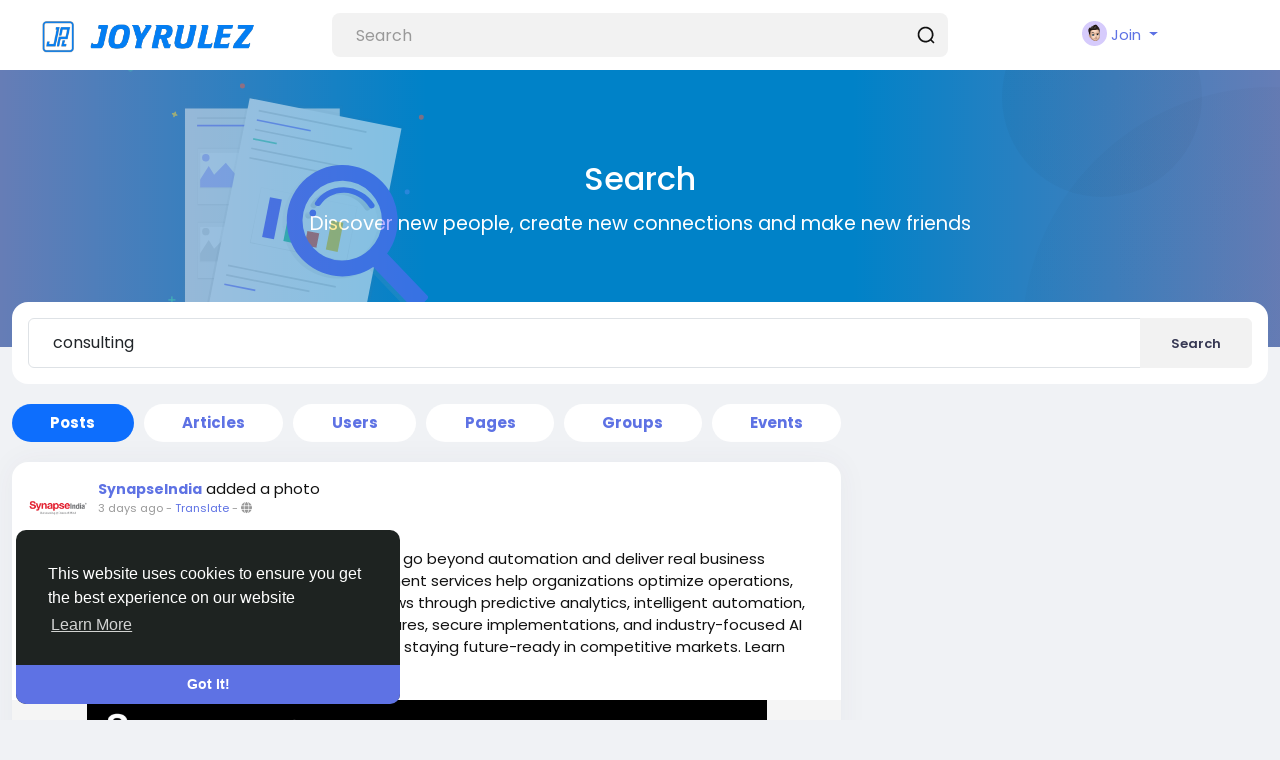

--- FILE ---
content_type: text/html; charset=UTF-8
request_url: https://joyrulez.com/search/hashtag/consulting
body_size: 55729
content:
<!doctype html>

<html data-lang="en_us" >

  <head>

    <meta charset="UTF-8">
    <meta name="viewport" content="width=device-width, initial-scale=1">
    <meta name="generator" content="Sngine">
    <meta name="version" content="3.12">

    <!-- Title -->
    <title>Search | JoyRulez</title>
    <!-- Title -->

    <!-- Meta -->
    <meta name="description" content="Share your memories, connect with others, make new friends">
    <meta name="keywords" content="Social media, Social networking, Connect with friends, hare experiences, Stay updated, Community, Facebook, Instagram, Twitter, LinkedIn, TikTok, Snapchat, Newsfeed, Timeline, Live video, Stories, Groups, Events, Like, Comment, Share, Follow, Tag, Photos, Videos, Text posts, Links, Polls, Hashtags, Social media marketing, Social media advertising, Influencer marketing, Customer engagement, Social justice, Social activism, Social movements, Community building, Education, Social media trends, Emerging platforms, New features, Influencer marketing, Social media analytics, User-friendly, Intuitive, Engaging, Addictive, Habit-forming">
    <!-- Meta -->

    <!-- OG-Meta -->
    <meta property="og:title" content="Search | JoyRulez" />
    <meta property="og:description" content="Share your memories, connect with others, make new friends" />
    <meta property="og:site_name" content="JoyRulez" />
    <meta property="og:image" content="https://joyrulez.com/content/themes/default/images/og-image.jpg" />
    <!-- OG-Meta -->

    <!-- Twitter-Meta -->
    <meta name="twitter:card" content="summary_large_image">
    <meta name="twitter:title" content="Search | JoyRulez" />
    <meta name="twitter:description" content="Share your memories, connect with others, make new friends" />
    <meta name="twitter:image" content="https://joyrulez.com/content/themes/default/images/og-image.jpg" />
    <!-- Twitter-Meta -->

    <!-- Favicon -->
          <link rel="shortcut icon" href="https://joyrulez.com/content/uploads/photos/2024/09/jr_f2ce1cef77f1b1fe18b2a0db201ee265.png" />
        <!-- Favicon -->

    <!-- Fonts [Poppins|Font-Awesome] -->
    <link href="https://fonts.googleapis.com/css?family=Poppins:300,400,500,600,700" rel="stylesheet" crossorigin="anonymous" />
    <link rel="stylesheet" href="https://cdnjs.cloudflare.com/ajax/libs/font-awesome/6.5.1/css/all.min.css" integrity="sha512-DTOQO9RWCH3ppGqcWaEA1BIZOC6xxalwEsw9c2QQeAIftl+Vegovlnee1c9QX4TctnWMn13TZye+giMm8e2LwA==" crossorigin="anonymous" referrerpolicy="no-referrer" />
    <!-- Fonts [Poppins|Font-Awesome] -->

    <!-- CSS -->
          <link href="https://joyrulez.com/node_modules/bootstrap/dist/css/bootstrap.min.css" rel="stylesheet">
      <style>
        :root{--body-font-family:Poppins,Helvetica,"sans-serif";--body-bg-color:#f0f2f5;--body-bg-color-dark:#1E252B;--body-color:#111;--body-color-dark:#c1d4e3;--link-color:#5e72e4;--header-bg-color:#fff;--header-bg-color-dark:#262D34;--card-dark-color:#262D34;--card-dark-divider:#2e3f4d;--card-dark-hover:#2b3843;--card-dark-input:#1e252b;--card-dark-input-color:#eaeaea}body{font-family:var(--body-font-family);padding-top:70px;font-size:15px;color:var(--body-color);background-color:var(--body-bg-color);position:relative}body.night-mode{color:var(--body-color-dark);background-color:var(--body-bg-color-dark)}body.n_activated,body.n_live{padding-top:120px}ul{margin:0;padding:0;list-style:none}a{color:var(--link-color);text-decoration:none}a:hover{text-decoration:none}pre{padding:15px;font-size:13px;word-break:break-all;word-wrap:break-word;background-color:#f7f7f7;border:1px solid #dbdbdb;border-radius:4px}body.night-mode pre{color:var(--body-color-dark);background-color:var(--card-dark-input);border-color:var(--card-dark-divider)}.header-icon,.header-icon *{color:#111 ! important;fill:#111 ! important}body.night-mode .header-icon,body.night-mode .header-icon *{color:#c1d4e3 ! important;fill:#c1d4e3 ! important}.main-icon,.main-icon *,.x-form-tools{color:#5e72e4 ! important;fill:#5e72e4 ! important}body.night-mode .main-icon,body.night-mode .main-icon *,body.night-mode .x-form-tools{color:#5e72e4 ! important;fill:#5e72e4 ! important}.action-icon,.action-icon *{color:#111 ! important;fill:#111 ! important}body.night-mode .action-icon,body.night-mode .action-icon *{color:#c1d4e3 ! important;fill:#c1d4e3 ! important}.white-icon,.white-icon *{color:#fff ! important;fill:#fff ! important}.danger-icon,.danger-icon *{color:#cb2027 ! important;fill:#cb2027 ! important}.svg-container{display:inline-block}.svg-container svg{width:inherit !important;height:inherit !important}.custom-scrollbar ::-webkit-scrollbar{visibility:hidden;height:8px;width:8px}.custom-scrollbar ::-webkit-scrollbar-thumb{visibility:hidden;border-radius:4px;background:#808080}.custom-scrollbar:hover ::-webkit-scrollbar,.custom-scrollbar:hover ::-webkit-scrollbar-thumb{visibility:visible}.tooltip-inner{font-family:var(--body-font-family);white-space:nowrap;max-width:none}body.night-mode .text-muted{color:#798ea4 !important}.badge.badge-lg{font-size:100%}body.night-mode .pagination .page-link{background:var(--card-dark-color);border-color:var(--card-dark-divider);color:var(--body-color-dark)}body.night-mode .img-thumbnail{background:var(--card-dark-color);border-color:var(--card-dark-divider)}.packages-permissions .list-group-item{border-width:0 0 1px 0}body.night-mode .list-group-item{background:var(--card-dark-color);border-color:var(--card-dark-divider);color:var(--body-color-dark)}.nav-link{color:var(--link-color)}.nav-pills.nav-search .nav-item,.nav-pills.nav-started .nav-item{margin-right:10px;margin-bottom:10px}.nav-pills.nav-search .nav-item:last-child,.nav-pills.nav-started .nav-item:last-child{margin-right:0}.nav-pills.nav-search .nav-link:not(.active){background:#fff}.nav-pills.nav-started .nav-link{padding-top:15px;padding-bottom:15px}.nav-pills.nav-started .nav-link:not(.active){background:#f3f3f3}body.night-mode .nav-pills.nav-search .nav-link:not(.active),body.night-mode .nav-pills.nav-started .nav-link:not(.active){background:var(--card-dark-color);color:#fff}body.night-mode .nav-pills.nav-search .nav-link:not(.active):hover,body.night-mode .nav-pills.nav-started .nav-link:not(.active):hover{background:var(--card-dark-hover)}body.night-mode .nav-tabs{border-bottom-color:var(--card-dark-divider)}body.night-mode .nav-tabs .nav-item.show .nav-link,body.night-mode .nav-tabs .nav-link.active{color:var(--body-color-dark);border-color:var(--card-dark-divider);background-color:var(--card-dark-divider)}body.night-mode .nav-tabs .nav-link:not(.active):hover{border-color:var(--card-dark-divider)}.dropdown-item.active,.dropdown-item:active{background-color:var(--link-color)}.dropdown-divider{border-color:#f4f4f4;margin-left:20px;margin-right:20px}.dropdown-menu{min-width:260px;border:0;box-shadow:rgb(0 0 0 / 10%) 0 10px 15px -3px,rgb(0 0 0 / 10%) 0 4px 6px -4px}body.night-mode .dropdown-menu{color:var(--body-color-dark);background:var(--header-bg-color-dark);box-shadow:0 6px 12px rgba(0,0,0,0.175)}.dropdown-menu .dropdown-item{font-size:15px;padding:12px 26px}body.night-mode .dropdown-item{color:var(--body-color-dark)}body.night-mode .dropdown-item:focus,body.night-mode .dropdown-item:hover{color:var(--body-color-dark);background-color:var(--card-dark-hover)}body.night-mode .dropdown-divider{border-top-color:var(--card-dark-divider)}.modal{z-index:999999}body.night-mode .modal-content{background-color:var(--card-dark-color)}body.night-mode .modal-header,body.night-mode .modal-footer{border-color:var(--card-dark-divider)}.modal-header.with-nav{padding-bottom:0;border-bottom:0}.alert{padding:16px 24px;border-radius:16px}.alert-link:hover{text-decoration:underline}.alert-dismissible{padding-right:72px}.alert-primary{color:#fff;border-color:#7889e8;background-color:#7889e8}.alert-primary hr{border-top-color:#6276e4}.alert-secondary{color:#212529;border-color:#f6f7f8;background-color:#f6f7f8}.alert-secondary hr{border-top-color:#e8eaed}.alert-success{color:#fff;border-color:#4fd69c;background-color:#4fd69c}.alert-success hr{border-top-color:#3ad190}.alert-info{color:#fff;border-color:#37d5f2;background-color:#37d5f2}.alert-info hr{border-top-color:#1fd0f0}.alert-warning{color:#fff;border-color:#fc7c5f;background-color:#fc7c5f}.alert-warning hr{border-top-color:#fc6846}.alert-danger{color:#fff;border-color:#f75676;background-color:#f75676}.alert-danger hr{border-top-color:#f63e62}.alert-light{color:#fff;border-color:#bac1c8;background-color:#bac1c8}.alert-light hr{border-top-color:#acb4bd}.alert-dark{color:#fff;border-color:#45484b;background-color:#45484b}.alert-dark hr{border-top-color:#393b3e}.alert-post{background:#f8f9fa;color:var(--link-color);font-weight:600;box-shadow:0 1px 1px rgba(0,0,0,0.05)}body.night-mode .alert-post{background:var(--card-dark-hover)}.alert-chat{background:#f4f4f4;width:75%;padding:15px 25px !important;margin:0 auto !important;color:#555;border-top-left-radius:0;border-top-right-radius:0}body.night-mode .alert-chat{background:var(--card-dark-input)}.alert .title{padding-bottom:8px;margin-bottom:10px;font-weight:600;border-bottom:1px solid #00012}.alert .icon{display:table-cell;vertical-align:middle;padding-right:10px}.alert .text{display:table-cell;vertical-align:top;text-align:left}.btn{font-size:13px;font-weight:600;padding:1rem 2.5rem;white-space:nowrap;box-shadow:none !important}.btn.focus,.btn:focus{outline:0;box-shadow:none}.btn.disabled,.btn:disabled{box-shadow:none}.btn-lg,.btn-group-lg>.btn{font-size:14px;padding:16px 96px}.btn-md,.btn-group-md>.btn{font-size:12px;padding:0.75rem 1.85rem}.btn-sm,.btn-group-sm>.btn{font-size:11px;padding:8px 26px}.btn-icon{padding:12px 14px}.btn-lg.btn-icon{padding:19px 22px}.btn-md.btn-icon{padding:17px 20px}.btn-sm.btn-icon{padding:5px 8px}.btn-primary,.btn-primary.disabled,.btn-primary:disabled,.btn-primary:not(:disabled):not(.disabled).active,.btn-primary:not(:disabled):not(.disabled):active,.show>.btn-primary.dropdown-toggle{color:#fff;border-color:#5e72e4;background-color:#5e72e4}.btn-primary{box-shadow:0 4px 6px rgba(50,50,93,0.11),0 1px 3px rgba(0,0,0,0.08)}.btn-primary:hover{color:#fff;border-color:#4d61cf;background-color:#4d61cf}.btn-primary.focus,.btn-primary:focus{box-shadow:0 4px 6px rgba(50,50,93,0.11),0 1px 3px rgba(0,0,0,0.08),0 rgba(94,114,228,0.5)}.btn-primary:not(:disabled):not(.disabled).active:focus,.btn-primary:not(:disabled):not(.disabled):active:focus,.show>.btn-primary.dropdown-toggle:focus{box-shadow:none}.btn-secondary,.btn-secondary.disabled,.btn-secondary:disabled,.btn-secondary:not(:disabled):not(.disabled).active,.btn-secondary:not(:disabled):not(.disabled):active,.show>.btn-secondary.dropdown-toggle{color:#212529;border-color:#f7fafc;background-color:#f7fafc}.btn-secondary{box-shadow:0 4px 6px rgba(50,50,93,0.11),0 1px 3px rgba(0,0,0,0.08)}.btn-secondary:hover{color:#212529;border-color:#f1f4f6;background-color:#f1f4f6}.btn-secondary.focus,.btn-secondary:focus{box-shadow:0 4px 6px rgba(50,50,93,0.11),0 1px 3px rgba(0,0,0,0.08),0 rgba(247,250,252,0.5)}.btn-secondary:not(:disabled):not(.disabled).active:focus,.btn-secondary:not(:disabled):not(.disabled):active:focus,.show>.btn-secondary.dropdown-toggle:focus{box-shadow:none}.btn-success,.btn-success.disabled,.btn-success:disabled,.btn-success:not(:disabled):not(.disabled).active,.btn-success:not(:disabled):not(.disabled):active,.show>.btn-success.dropdown-toggle{color:#fff;border-color:#2dce89;background-color:#2dce89}.btn-success{box-shadow:0 4px 6px rgba(50,50,93,0.11),0 1px 3px rgba(0,0,0,0.08)}.btn-success:hover{color:#fff;border-color:#2bc080;background-color:#2bc080}.btn-success.focus,.btn-success:focus{box-shadow:0 4px 6px rgba(50,50,93,0.11),0 1px 3px rgba(0,0,0,0.08),0 rgba(45,206,137,0.5)}.btn-success:not(:disabled):not(.disabled).active:focus,.btn-success:not(:disabled):not(.disabled):active:focus,.show>.btn-success.dropdown-toggle:focus{box-shadow:none}.btn-info,.btn-info.disabled,.btn-info:disabled,.btn-info:not(:disabled):not(.disabled).active,.btn-info:not(:disabled):not(.disabled):active,.show>.btn-info.dropdown-toggle{color:#fff;border-color:#11cdef;background-color:#11cdef}.btn-info{box-shadow:0 4px 6px rgba(50,50,93,0.11),0 1px 3px rgba(0,0,0,0.08)}.btn-info:hover{color:#fff;border-color:#10bede;background-color:#10bede}.btn-info.focus,.btn-info:focus{box-shadow:0 4px 6px rgba(50,50,93,0.11),0 1px 3px rgba(0,0,0,0.08),0 rgba(17,205,239,0.5)}.btn-info:not(:disabled):not(.disabled).active:focus,.btn-info:not(:disabled):not(.disabled):active:focus,.show>.btn-info.dropdown-toggle:focus{box-shadow:none}.btn-warning,.btn-warning.disabled,.btn-warning:disabled,.btn-warning:not(:disabled):not(.disabled).active,.btn-warning:not(:disabled):not(.disabled):active,.show>.btn-warning.dropdown-toggle{color:#fff;border-color:#fb6340;background-color:#fb6340}.btn-warning{box-shadow:0 4px 6px rgba(50,50,93,0.11),0 1px 3px rgba(0,0,0,0.08)}.btn-warning:hover{color:#fff;border-color:#f0603f;background-color:#f0603f}.btn-warning.focus,.btn-warning:focus{box-shadow:0 4px 6px rgba(50,50,93,0.11),0 1px 3px rgba(0,0,0,0.08),0 rgba(251,99,64,0.5)}.btn-warning:not(:disabled):not(.disabled).active:focus,.btn-warning:not(:disabled):not(.disabled):active:focus,.show>.btn-warning.dropdown-toggle:focus{box-shadow:none}.btn-danger,.btn-danger.disabled,.btn-danger:disabled,.btn-danger:not(:disabled):not(.disabled).active,.btn-danger:not(:disabled):not(.disabled):active,.show>.btn-danger.dropdown-toggle{color:#fff;border-color:#f5365c;background-color:#f5365c}.btn-danger{box-shadow:0 4px 6px rgba(50,50,93,0.11),0 1px 3px rgba(0,0,0,0.08)}.btn-danger:hover{color:#fff;border-color:#eb3357;background-color:#eb3357}.btn-danger.focus,.btn-danger:focus{box-shadow:0 4px 6px rgba(50,50,93,0.11),0 1px 3px rgba(0,0,0,0.08),0 rgba(245,54,92,0.5)}.btn-danger:not(:disabled):not(.disabled).active:focus,.btn-danger:not(:disabled):not(.disabled):active:focus,.show>.btn-danger.dropdown-toggle:focus{box-shadow:none}.btn-light,.btn-light.disabled,.btn-light:disabled,.btn-light:not(:disabled):not(.disabled).active,.btn-light:not(:disabled):not(.disabled):active,.show>.btn-light.dropdown-toggle{color:#363853;border-color:#f2f2f2;background-color:#f2f2f2}.btn-light{box-shadow:0 4px 6px rgba(50,50,93,0.11),0 1px 3px rgba(0,0,0,0.08)}.btn-light:hover{color:#fff;border-color:#a5adb4;background-color:#a5adb4}.btn-light.focus,.btn-light:focus{box-shadow:0 4px 6px rgba(50,50,93,0.11),0 1px 3px rgba(0,0,0,0.08),0 rgba(173,181,189,0.5)}.btn-light:not(:disabled):not(.disabled).active:focus,.btn-light:not(:disabled):not(.disabled):active:focus,.show>.btn-light.dropdown-toggle:focus{box-shadow:none}.btn-dark,.btn-dark.disabled,.btn-dark:disabled,.btn-dark:not(:disabled):not(.disabled).active,.btn-dark:not(:disabled):not(.disabled):active,.show>.btn-dark.dropdown-toggle{color:#fff;border-color:#212529;background-color:#212529}.btn-dark{box-shadow:0 4px 6px rgba(50,50,93,0.11),0 1px 3px rgba(0,0,0,0.08)}.btn-dark:hover{color:#fff;border-color:#212529;background-color:#212529}.btn-dark.focus,.btn-dark:focus{box-shadow:0 4px 6px rgba(50,50,93,0.11),0 1px 3px rgba(0,0,0,0.08),0 rgba(33,37,41,0.5)}.btn-dark:not(:disabled):not(.disabled).active:focus,.btn-dark:not(:disabled):not(.disabled):active:focus,.show>.btn-dark.dropdown-toggle:focus{box-shadow:none}.btn-link{font-weight:400;color:var(--link-color);background-color:transparent}.btn-link:hover{text-decoration:none;color:#233dd2;border-color:transparent;background-color:transparent}.btn-link.focus,.btn-link:focus{text-decoration:none;border-color:transparent;box-shadow:none}.btn-link.disabled,.btn-link:disabled{pointer-events:none;color:#8898aa}.btn-outline-primary{color:#5e72e4;border-color:#5e72e4;background-color:transparent;background-image:none}.btn-outline-primary:hover{color:#fff;border-color:#5e72e4;background-color:#5e72e4}.btn-outline-primary.focus,.btn-outline-primary:focus{box-shadow:0 rgba(94,114,228,0.5)}.btn-outline-primary.disabled,.btn-outline-primary:disabled{color:#5e72e4;background-color:transparent}.btn-outline-primary:not(:disabled):not(.disabled).active,.btn-outline-primary:not(:disabled):not(.disabled):active,.show>.btn-outline-primary.dropdown-toggle{color:#fff;border-color:#5e72e4;background-color:#5e72e4}.btn-outline-primary:not(:disabled):not(.disabled).active:focus,.btn-outline-primary:not(:disabled):not(.disabled):active:focus,.show>.btn-outline-primary.dropdown-toggle:focus{box-shadow:0 rgba(94,114,228,0.5)}.btn-outline-secondary{color:#f7fafc;border-color:#f7fafc;background-color:transparent;background-image:none}.btn-outline-secondary:hover{color:#212529;border-color:#f7fafc;background-color:#f7fafc}.btn-outline-secondary.focus,.btn-outline-secondary:focus{box-shadow:0 rgba(247,250,252,0.5)}.btn-outline-secondary.disabled,.btn-outline-secondary:disabled{color:#f7fafc;background-color:transparent}.btn-outline-secondary:not(:disabled):not(.disabled).active,.btn-outline-secondary:not(:disabled):not(.disabled):active,.show>.btn-outline-secondary.dropdown-toggle{color:#212529;border-color:#f7fafc;background-color:#f7fafc}.btn-outline-secondary:not(:disabled):not(.disabled).active:focus,.btn-outline-secondary:not(:disabled):not(.disabled):active:focus,.show>.btn-outline-secondary.dropdown-toggle:focus{box-shadow:0 rgba(247,250,252,0.5)}.btn-outline-success{color:#2dce89;border-color:#2dce89;background-color:transparent;background-image:none}.btn-outline-success:hover{color:#fff;border-color:#2dce89;background-color:#2dce89}.btn-outline-success.focus,.btn-outline-success:focus{box-shadow:0 rgba(45,206,137,0.5)}.btn-outline-success.disabled,.btn-outline-success:disabled{color:#2dce89;background-color:transparent}.btn-outline-success:not(:disabled):not(.disabled).active,.btn-outline-success:not(:disabled):not(.disabled):active,.show>.btn-outline-success.dropdown-toggle{color:#fff;border-color:#2dce89;background-color:#2dce89}.btn-outline-success:not(:disabled):not(.disabled).active:focus,.btn-outline-success:not(:disabled):not(.disabled):active:focus,.show>.btn-outline-success.dropdown-toggle:focus{box-shadow:0 rgba(45,206,137,0.5)}.btn-outline-info{color:#11cdef;border-color:#11cdef;background-color:transparent;background-image:none}.btn-outline-info:hover{color:#fff;border-color:#11cdef;background-color:#11cdef}.btn-outline-info.focus,.btn-outline-info:focus{box-shadow:0 rgba(17,205,239,0.5)}.btn-outline-info.disabled,.btn-outline-info:disabled{color:#11cdef;background-color:transparent}.btn-outline-info:not(:disabled):not(.disabled).active,.btn-outline-info:not(:disabled):not(.disabled):active,.show>.btn-outline-info.dropdown-toggle{color:#fff;border-color:#11cdef;background-color:#11cdef}.btn-outline-info:not(:disabled):not(.disabled).active:focus,.btn-outline-info:not(:disabled):not(.disabled):active:focus,.show>.btn-outline-info.dropdown-toggle:focus{box-shadow:0 rgba(17,205,239,0.5)}.btn-outline-warning{color:#fb6340;border-color:#fb6340;background-color:transparent;background-image:none}.btn-outline-warning:hover{color:#fff;border-color:#fb6340;background-color:#fb6340}.btn-outline-warning.focus,.btn-outline-warning:focus{box-shadow:0 rgba(251,99,64,0.5)}.btn-outline-warning.disabled,.btn-outline-warning:disabled{color:#fb6340;background-color:transparent}.btn-outline-warning:not(:disabled):not(.disabled).active,.btn-outline-warning:not(:disabled):not(.disabled):active,.show>.btn-outline-warning.dropdown-toggle{color:#fff;border-color:#fb6340;background-color:#fb6340}.btn-outline-warning:not(:disabled):not(.disabled).active:focus,.btn-outline-warning:not(:disabled):not(.disabled):active:focus,.show>.btn-outline-warning.dropdown-toggle:focus{box-shadow:0 rgba(251,99,64,0.5)}.btn-outline-danger{color:#f5365c;border-color:#f5365c;background-color:transparent;background-image:none}.btn-outline-danger:hover{color:#fff;border-color:#f5365c;background-color:#f5365c}.btn-outline-danger.focus,.btn-outline-danger:focus{box-shadow:0 rgba(245,54,92,0.5)}.btn-outline-danger.disabled,.btn-outline-danger:disabled{color:#f5365c;background-color:transparent}.btn-outline-danger:not(:disabled):not(.disabled).active,.btn-outline-danger:not(:disabled):not(.disabled):active,.show>.btn-outline-danger.dropdown-toggle{color:#fff;border-color:#f5365c;background-color:#f5365c}.btn-outline-danger:not(:disabled):not(.disabled).active:focus,.btn-outline-danger:not(:disabled):not(.disabled):active:focus,.show>.btn-outline-danger.dropdown-toggle:focus{box-shadow:0 rgba(245,54,92,0.5)}.btn-outline-light{color:#adb5bd;border-color:#adb5bd;background-color:transparent;background-image:none}.btn-outline-light:hover{color:#fff;border-color:#adb5bd;background-color:#adb5bd}.btn-outline-light.focus,.btn-outline-light:focus{box-shadow:0 rgba(173,181,189,0.5)}.btn-outline-light.disabled,.btn-outline-light:disabled{color:#adb5bd;background-color:transparent}.btn-outline-light:not(:disabled):not(.disabled).active,.btn-outline-light:not(:disabled):not(.disabled):active,.show>.btn-outline-light.dropdown-toggle{color:#fff;border-color:#adb5bd;background-color:#adb5bd}.btn-outline-light:not(:disabled):not(.disabled).active:focus,.btn-outline-light:not(:disabled):not(.disabled):active:focus,.show>.btn-outline-light.dropdown-toggle:focus{box-shadow:0 rgba(173,181,189,0.5)}.btn-outline-dark{color:#212529;border-color:#212529;background-color:transparent;background-image:none}.btn-outline-dark:hover{color:#fff;border-color:#212529;background-color:#212529}.btn-outline-dark.focus,.btn-outline-dark:focus{box-shadow:0 rgba(33,37,41,0.5)}.btn-outline-dark.disabled,.btn-outline-dark:disabled{color:#212529;background-color:transparent}.btn-outline-dark:not(:disabled):not(.disabled).active,.btn-outline-dark:not(:disabled):not(.disabled):active,.show>.btn-outline-dark.dropdown-toggle{color:#fff;border-color:#212529;background-color:#212529}.btn-outline-dark:not(:disabled):not(.disabled).active:focus,.btn-outline-dark:not(:disabled):not(.disabled):active:focus,.show>.btn-outline-dark.dropdown-toggle:focus{box-shadow:0 rgba(33,37,41,0.5)}.btn-rounded{border:0 !important;border-radius:50%}.btn-delete:hover{color:#fff;border-color:#eb3357;background-color:#eb3357}.btn-delete:hover .fa:before{content:"\f1f8"}.btn-payment{background:#f7f7f7}.btn-payment:hover{background:#f1f1f1}.btn-voice-start,.btn-voice-stop{display:inline-block;padding:4px 14px;background:#007bff;color:#fff;cursor:pointer;border-radius:18px}.btn-voice-stop{background:red}.btn-chat{background:#fff;padding:15px}body.night-mode .btn-chat{background:var(--card-dark-color)}.btn-chat:hover{background:#f7f7f7}body.night-mode .btn-chat:hover{background:var(--card-dark-hover)}.btn-icon-social{display:inline-block;background:#fbfbfb;width:40px;height:40px;line-height:40px;text-align:center;border-radius:50%}body.night-mode .btn-icon-social{background:var(--card-dark-hover)}.btn-icon-social:hover{background:#f7f7f7}body.night-mode .btn-icon-social:hover{background:var(--card-dark-color)}.btn-social{border-radius:14px;border:2px solid #EFEFEF;padding:10px 18px;gap:14px;font-size:14px;font-weight:500;transition:color .15s ease-in-out,background-color .15s ease-in-out,border-color .15s ease-in-out,box-shadow .15s ease-in-out}.btn-social:hover{background-color:#EFEFEF}body.night-mode .btn-social{border-color:#444a4c;color:#fff}body.night-mode .btn-social:hover{background-color:#444a4c}body.night-mode .form-text{color:var(--body-color-dark)}.form-group{margin-bottom:15px}.form-control,.form-select,.input-group-text{padding:.75rem 1.5rem}body.night-mode .form-control,body.night-mode .form-select,body.night-mode .input-group-text{background-color:var(--card-dark-input);border-color:var(--card-dark-divider);color:var(--card-dark-input-color)}body.night-mode .form-control::placeholder,body.night-mode .form-select::placeholder{color:#72879a}body.night-mode .form-control::-webkit-input-placeholder,body.night-mode .form-select::-webkit-input-placeholder{color:#72879a}body.night-mode .form-control::-moz-placeholder,body.night-mode .form-select::-moz-placeholder{color:#72879a}body.night-mode .input-group-text::placeholder{color:#72879a}body.night-mode .input-group-text::-webkit-input-placeholder{color:#72879a}body.night-mode .input-group-text::-moz-placeholder{color:#72879a}.form-control:focus,.form-select:focus{box-shadow:none}.form-label{font-weight:600;color:#525f7f}body.night-mode .form-label{color:var(--body-color-dark)}body.night-mode .form-control-plaintext{color:var(--body-color-dark)}.input-group .btn{padding-top:9px;padding-bottom:9px}.form-check-label{padding-top:2px}.form-table-row{display:flex;margin-bottom:30px}.form-table-row.disabled{opacity:0.5}.form-table-row>div{flex:1}.form-table-row>div:last-child{flex-basis:auto;flex-grow:0;margin-left:10px}.form-table-row>div.avatar{flex-basis:auto;flex-grow:0;margin-right:10px}.input-money{position:relative}.input-money span{font-size:20px;position:absolute;top:15px;left:0;width:45px;text-align:center}.input-money.right span{left:auto;right:0}.input-money input{font-size:40px;line-height:40px;font-family:opensanslight;margin:0;padding:10px;padding-left:45px;height:60px;outline:0}.input-money.right input{padding-left:10px;padding-right:45px}.card{border:0 none;border-radius:16px;margin-bottom:20px}body.night-mode .card{background:var(--card-dark-color);color:var(--body-color-dark)}.card-header{border:0 none;padding:16px;border-radius:16px 16px 0 0 !important}.card-footer{border-radius:0 0 16px 16px !important;border:0 none}.card-header.with-icon{padding:30px}.card-header.with-nav{padding-bottom:0;border-bottom:0}@media(min-width:768px){.card-header.with-icon{font-size:16px;font-weight:600}}.card-header.block-title{font-size:9px;font-weight:600;text-transform:uppercase;padding:10px 35px;background:transparent}.card-body.with-nav,.card-body.with-list,.card-body.with-form{padding:10px}.card-body .divider,.modal-body .divider{border-top:1px solid #e6ecf5;margin:25px 0}.card-body .divider.dashed,.modal-body .divider.dashed{border-top-style:dashed}body.night-mode .card-body .divider,body.night-mode .modal-body .divider{border-color:var(--card-dark-divider)}@media(min-width:768px){.card-body.page-content{padding:30px}.card-body.static-page-content{padding:50px}}.card-pricing{border:1px solid #f4f4f4}.card-pricing .icon{max-width:42px;border:1px solid #f4f4f4;padding:4px;border-radius:16px}body.night-mode .card-pricing .icon{border-color:var(--card-dark-divider)}.card-pricing .price{font-weight:700}body.night-mode .card-pricing,body.night-mode .card-pricing .list-group-item{border-color:var(--card-dark-divider)}.card-footer-fake{text-align:right;padding:0.75rem 1rem;background-color:rgba(0,0,0,0.03);margin:1rem -1rem -1rem;border-radius:0 0 16px 16px}.bg-gradient-primary{color:#fff !important;background:linear-gradient(87deg,#5e72e4 0,#825ee4 100%) !important}.bg-primary{color:#fff !important;background:#5e72e4 !important}.bg-gradient-secondary{background:linear-gradient(87deg,#f7fafc 0,#f7f8fc 100%) !important}.bg-gradient-success{color:#fff !important;background:linear-gradient(87deg,#2dce89 0,#2dcecc 100%) !important}.bg-gradient-info{color:#fff !important;background:linear-gradient(87deg,#11cdef 0,#1171ef 100%) !important}.bg-info{color:#fff !important;background:#1171ef !important}.bg-gradient-warning{color:#fff !important;background:linear-gradient(87deg,#fb6340 0,#fbb140 100%) !important}.bg-gradient-danger{color:#fff !important;background:linear-gradient(87deg,#f5365c 0,#f56036 100%) !important}.bg-gradient-light{background:linear-gradient(87deg,#adb5bd 0,#adaebd 100%) !important}.bg-gradient-dark{color:#eee;background:linear-gradient(87deg,#212529 0,#212229 100%) !important}.bg-gradient-default{color:#eee;background:linear-gradient(87deg,#172b4d 0,#1a174d 100%) !important}.bg-gradient-white{background:linear-gradient(87deg,#fff 0,#fff 100%) !important}.bg-gradient-neutral{background:linear-gradient(87deg,#fff 0,#fff 100%) !important}.bg-gradient-darker{color:#eee;background:linear-gradient(87deg,#000 0,#000 100%) !important}.bg-gradient-blue{color:#fff !important;background:linear-gradient(87deg,#5e72e4 0,#825ee4 100%) !important}.bg-gradient-indigo{color:#fff !important;background:linear-gradient(87deg,#5603ad 0,#9d03ad 100%) !important}.bg-indigo{color:#fff !important;background:#5603ad !important}.bg-gradient-purple{color:#fff !important;background:linear-gradient(87deg,#8965e0 0,#bc65e0 100%) !important}.bg-gradient-pink{color:#fff !important;background:linear-gradient(87deg,#f3a4b5 0,#f3b4a4 100%) !important}.bg-gradient-red{color:#fff !important;background:linear-gradient(87deg,#f5365c 0,#f56036 100%) !important}.bg-red{color:#fff !important;background:#f5365c !important}.bg-gradient-orange{color:#fff !important;background:linear-gradient(87deg,#fb6340 0,#fbb140 100%) !important}.bg-gradient-yellow{color:#666;background:linear-gradient(87deg,#ffd600 0,#beff00 100%) !important}.bg-gradient-green{color:#fff !important;background:linear-gradient(87deg,#2dce89 0,#2dcecc 100%) !important}.bg-gradient-teal{color:#fff !important;background:linear-gradient(87deg,#11cdef 0,#1171ef 100%) !important}.bg-teal{color:#fff !important;background:#1171ef !important}.bg-gradient-cyan{color:#fff !important;background:linear-gradient(87deg,#009688 0,#26b8ab 100%) !important}.bg-gradient-white{color:#000 !important;background:linear-gradient(87deg,#fff 0,#fff 100%) !important}.bg-gradient-gray{color:#fff !important;background:linear-gradient(87deg,#8898aa 0,#888aaa 100%) !important}.bg-gradient-gray-dark{color:#fff !important;background:linear-gradient(87deg,#32325d 0,#44325d 100%) !important}.bg-gradient-light{color:#000 !important;background:linear-gradient(87deg,#ced4da 0,#cecfda 100%) !important}.bg-gradient-lighter{color:#000 !important;background:linear-gradient(87deg,#e9ecef 0,#e9eaef 100%) !important}.bs-callout{background:#fff;padding:20px;margin:20px 0;border-left:5px solid #eee;border-radius:3px}body.night-mode .bs-callout{background:var(--card-dark-input)}.bs-callout h4{margin-top:0;margin-bottom:5px}.bs-callout p:last-child{margin-bottom:0}.bs-callout code{border-radius:3px}.bs-callout+.bs-callout{margin-top:-5px}.bs-callout-default{border-left-color:#777}.bs-callout-default h4{color:#777}.bs-callout-primary{border-left-color:#428bca}.bs-callout-primary h4{color:#428bca}.bs-callout-success{border-left-color:#5cb85c}.bs-callout-success h4{color:#5cb85c}.bs-callout-danger{border-left-color:#d9534f}.bs-callout-danger h4{color:#d9534f}.bs-callout-warning{border-left-color:#f0ad4e}.bs-callout-warning h4{color:#f0ad4e}.bs-callout-info{border-left-color:#5bc0de}.bs-callout-info h4{color:#5bc0de}.bootstrap-select:not(.input-group-btn){height:100%}.bootstrap-select .dropdown-toggle .filter-option{display:inline-block !important;position:static !important;padding:0 !important}.bootstrap-select .btn-outline-light{color:#495057;border-color:#ddd}.bootstrap-select .option .icon{display:table-cell;vertical-align:middle;padding-right:10px}.bootstrap-select .option .text{display:table-cell;vertical-align:top;text-align:left}div.mce-fullscreen{z-index:99999}.ui-autocomplete{position:absolute;top:0;left:0;cursor:default;z-index:9999}.ui-widget-content{background:#fff;color:#444;z-index:99999;padding:10px;border-radius:0 0 3px 3px;box-shadow:0 3px 4px rgba(0,0,0,0.15)}body.night-mode .ui-widget-content{background:var(--header-bg-color-dark);box-shadow:0 6px 12px rgba(0,0,0,0.175)}.ui-menu-item{position:relative;margin:0;padding:5px 0;border-radius:3px;cursor:pointer}.ui-menu-item:hover{background:#efefef}body.night-mode .ui-menu-item:hover{background:#424242}.ui-menu-item a{color:#444}body.night-mode .ui-menu-item a{color:#e5e5e5}.ui-menu-item img{width:30px;margin:5px;border-radius:50%}.ui-menu-item span{font-size:13px}.ui-helper-hidden-accessible{display:none}.tagify{width:100%}body.night-mode .tagify{border-color:var(--card-dark-divider);color:var(--body-color-dark)}body.night-mode .tagify__dropdown,body.night-mode .tagify__dropdown__wrapper{background-color:var(--card-dark-input);border-color:var(--card-dark-divider)}body.night-mode .tagify__dropdown__item--active{background-color:var(--card-dark-input)}.video-js:hover{cursor:pointer}.video-js .vjs-big-play-button{border-radius:50% !important;width:1.6em !important;height:1.6em !important;background:#3367d6 !important;border-color:#3367d6 !important;top:50% !important;left:50% !important;transform:translate(-50%,-50%) !important}.video-js:hover .vjs-big-play-button,.video-js .vjs-big-play-button:focus{background:#2850a7 !important;border-color:#2850a7 !important}.video-js.vjs-fullscreen video{max-height:100% !important}.cc-window.cc-floating{border-radius:10px}.table>:not(caption)>*>*{padding:.875rem .875rem}.tagify{border-radius:var(--bs-border-radius)}.video-js.vjs-fluid,.video-js.vjs-16-9,.video-js.vjs-4-3,video.video-js,video.vjs-tech{max-height:calc(100vh - 350px);position:relative !important;width:100%;height:auto !important;max-width:100% !important;padding-top:0 !important;line-height:0}.vjs-control-bar{line-height:1}.main-wrapper{width:100%;min-width:260px}.top-bar{position:fixed;top:0;left:0;right:0;height:50px;font-size:13px;line-height:50px;background:#fff2cc;color:#333;z-index:1001}@media(min-width:768px){.top-bar .col-sm-5{text-align:right}}.top-bar.danger{background:#ce3426;color:#fff}.top-bar.danger a{color:#fff200}.top-bar.danger a:hover{text-decoration:underline}.bottom-bar{position:fixed;bottom:10px;left:50%;transform:translate(-50%,0);z-index:1001}.logged-as-container{background:rgb(93 114 228 / 100%);padding:20px 40px;border-radius:16px;color:#fff}.logged-as-container a{color:#fff200}.main-header{position:fixed;top:0;left:0;right:0;height:70px;background:var(--header-bg-color);z-index:1001}body.night-mode .main-header{background:var(--header-bg-color-dark);box-shadow:0 1px 4px rgba(0,0,0,0.2)}body.modal-open .main-header,body.modal-open .top-bar{padding-right:17px !important}@media(min-width:768px){body.modal-open:not(.n_chat) .main-header,body.modal-open:not(.n_chat) .top-bar{padding-right:74px !important}}@media(min-width:1200px){.main-wrapper,.top-bar,.main-header{padding-right:75px}body.n_chat .main-wrapper,body.n_chat .top-bar,body.n_chat .main-header{padding-right:0}}body.n_activated .main-header,body.n_live .main-header{top:50px}.main-header .logo-wrapper{position:relative;padding-left:15px;padding-right:52px;height:70px;overflow:hidden;word-break:break-all}.main-header .logo{display:block;font-size:32px;font-weight:600;line-height:70px;opacity:1}.main-header img.logo-light{display:inline-block}body.night-mode .main-header img.logo-light{display:none}.main-header img.logo-dark{display:none}body.night-mode .main-header img.logo-dark{display:inline-block}@media(max-width:768px){.main-header .logo.with-menu-icon{margin-left:40px}}.main-header .logo:hover{opacity:0.8;text-decoration:none}.main-header .logo img{max-height:50px}.main-header .menu-icon,.main-header .home-icon{position:absolute;top:10px;right:0;display:block;text-align:center;color:#fff;height:50px;padding:15px 14px;line-height:100%;border-radius:4px}.main-header .menu-icon:hover,.main-header .home-icon:hover{background-color:rgba(255,255,255,0.1)}.main-header .menu-icon{right:auto;left:5px}.main-header .search-wrapper{position:relative}.main-header .search-input-icon{position:absolute;top:10px;right:12px}.main-header .search-wrapper .form-control{height:44px;margin-top:13px;margin-bottom:8px;padding-right:34px;box-shadow:none;background:#f2f2f2;border:0 none;border-radius:8px;color:#222;font-size:16px}body.night-mode .main-header .search-wrapper .form-control{background:var(--body-bg-color-dark);color:var(--body-color-dark)}.main-header .search-wrapper .form-control::placeholder{color:#999}.main-header .search-wrapper .form-control::-webkit-input-placeholder{color:#999}.main-header .search-wrapper .form-control:-moz-placeholder{color:#999;opacity:1}body.night-mode .main-header .search-wrapper .form-control::placeholder{color:#72879a}body.night-mode .main-header .search-wrapper .form-control::-webkit-input-placeholder{color:#72879a}body.night-mode .main-header .search-wrapper .form-control:-moz-placeholder{color:#72879a;opacity:1}.navbar-wrapper>ul{display:flex}.navbar-wrapper>ul>li{flex:1;text-align:center;margin:0 2px}.navbar-wrapper>ul>li.mini-search{flex:4}.navbar-wrapper>ul>li>a{position:relative;display:block;text-align:center;height:50px;margin-top:10px;padding:0 10px;line-height:50px;border-radius:4px}.navbar-wrapper>ul>li>a:hover{background-color:rgb(160 160 160 / 10%)}body.night-mode .navbar-wrapper>ul>li>a:hover{background-color:rgb(234 234 234 / 10%)}.navbar-wrapper>ul>li.dropdown.show>a{background-color:rgba(255,255,255,0.1)}body.night-mode .navbar-wrapper>ul>li.dropdown.show>a{background-color:#494c62}.navbar-wrapper .counter{position:absolute;top:5px;right:0;padding:2px 4px;color:#fff;font-size:10px;line-height:14px;font-weight:600;border-radius:3px}.navbar-wrapper .counter.red{background:#ff5e3a}.navbar-wrapper .counter.blue{background:#38a9ff}.navbar-wrapper .counter.purple{background:#7c5ac2}.navbar-wrapper .user-menu>img{display:inline-block;margin-top:-5px;height:20px;width:20px;border-radius:50%}@media(min-width:768px){.navbar-wrapper .user-menu>img{height:25px;width:25px}}.navbar-wrapper>ul>li.dropdown{position:static}@media(min-width:768px){.navbar-wrapper>ul>li.dropdown{position:relative}}.dropdown-widget{width:100%;padding-bottom:0;padding-top:0}.dropdown-widget-header{padding:12px;font-size:11px;border-bottom:1px solid #f4f4f4}body.night-mode .dropdown-widget-header{border-color:var(--card-dark-divider)}.dropdown-widget-header .title{font-size:16px;line-height:22px;font-weight:500}.dropdown-widget-header a:hover{text-decoration:underline}.dropdown-widget-body{padding:0;font-size:12px}.dropdown-widget-body .title{border-top:1px solid #e4e4e4;border-bottom:1px solid #e4e4e4;color:#9a9fbf;padding:8px;display:block;font-size:11px;font-weight:600;line-height:16px}body.night-mode .dropdown-widget-body .title{border-color:var(--card-dark-divider)}.dropdown-widget-footer{display:block;padding:10px 0;border-top:1px solid #f4f4f4;border-bottom:0 none;text-align:center;font-size:13px}body.night-mode .dropdown-widget-footer{border-color:var(--card-dark-divider)}.dropdown-widget-footer:hover{text-decoration:underline}@media(min-width:768px){.dropdown-widget{min-width:380px !important}.dropdown-widget.dropdown-search{border-radius:0.375rem}}.no-data{padding:8px 20px;background:#f7f7f7;border-radius:10px;font-weight:500}body.night-mode .no-data{background:var(--card-dark-input)}.payment-plans{display:flex;flex-wrap:wrap;gap:10px}.payment-plan{flex-basis:100%;background:#f9f9f9;padding:15px 30px;border-radius:16px}@media(min-width:1400px){.payment-plan{flex-basis:49%}.payment-plan.full{flex-basis:100%}}body.night-mode .payment-plan{background:var(--card-dark-input)}.payment-plan.new{display:flex;align-items:center;justify-content:center;color:var(--link-color);cursor:pointer;min-height:150px}.payment-plan.new.address{min-height:220px}.shipping-address{padding:20px;margin-bottom:10px;border:1px solid #f4f4f4;border-radius:16px}body.night-mode .shipping-address{border-color:var(--card-dark-divider)}.section-title{background:#f5f5f5;padding:14px;font-weight:600;text-align:center;border-radius:8px}body.night-mode .section-title{background-color:var(--card-dark-hover)}.heading-small{font-size:12px;padding:4px 0;letter-spacing:.04em;text-transform:uppercase}.hr-heading{display:block;overflow:hidden;text-align:center;white-space:nowrap}.hr-heading-text{position:relative;display:inline-block}.hr-heading-text:before,.hr-heading-text:after{position:absolute;top:50%;width:9999px;height:1px;background:#f4f4f4;content:""}body.night-mode .hr-heading-text:before,body.night-mode .hr-heading-text:after{background:var(--card-dark-divider)}.hr-heading-text:before{right:100%;margin-right:15px}.hr-heading-text:after{left:100%;margin-left:15px}.user-box{display:block;margin:5px;text-align:center;text-decoration:none}.circled-user-box{margin:5px}.circled-user-box .user-box{position:relative;padding-top:100%;margin:0;margin-bottom:20px}.pro-box-wrapper .user-box{width:71px;float:left;opacity:0.55}.pro-box-wrapper.full-opacity .user-box{opacity:1}.pro-box-wrapper .user-box.slick-center{opacity:1;transform:scale(1.1);font-weight:600}.user-box img{width:100%;height:100%;margin:0 auto;border-radius:50%}.circled-user-box .user-box img{position:absolute;top:0;left:0;bottom:0;right:0;object-fit:cover}.pro-box-wrapper .user-box img{width:60px;height:60px;box-shadow:0 1px 2px rgba(0,0,0,0.2)}.user-box .name{margin-top:5px;font-size:11px;word-break:break-word;white-space:nowrap;overflow:hidden;text-overflow:ellipsis}.circled-user-box .user-box .name{position:absolute;left:0;right:0}.ui-box{position:relative;background:#fff;padding:50px 15px 15px;margin-top:50px;margin-bottom:20px;text-align:center;border-radius:16px}.ui-box.darker{background:#f4f4f4}body.night-mode .ui-box{background:var(--card-dark-input)}.ui-box .img{position:absolute;top:-50px;left:50%;transform:translate(-50%);background:#fff;padding:4px;margin:0 auto;border-radius:50%}body.night-mode .ui-box .img{background:var(--card-dark-color)}.ui-box img{height:92px;width:92px;border-radius:50%}.ui-box .btn{box-shadow:none}.stat-panel{border-radius:16px;margin-bottom:20px;overflow:hidden}.stat-panel.border{border:1px solid #e6ecf5}body.night-mode .stat-panel.border{border-color:var(--card-dark-divider) !important}.stat-cell{position:relative;padding:40px}.stat-cell.narrow{padding:25px}.stat-cell .icon{position:absolute;top:20px;right:20px;background:#fff;font-size:20px;width:48px;height:48px;padding:14px;border-radius:50%}.stat-cell .bg-icon{position:absolute;bottom:-5px;right:-5px;font-size:100px;opacity:0.25}.stat-cell a{font-size:12px;color:#fff}.stat-cell a:hover{text-decoration:underline}.main-side-nav{z-index:2}.main-side-nav img{width:24px;height:24px;margin-right:10px}.main-side-nav a,.main-side-nav .static{display:block;font-weight:500;padding:10px 16px;color:#5a5a5a}body.night-mode .main-side-nav a,body.night-mode .main-side-nav .static{color:var(--body-color-dark)}.main-side-nav a[data-bs-toggle="collapse"]:after{font-family:"Font Awesome 5 Free";font-weight:700;font-style:normal;font-variant:normal;float:right;content:"\f107";transition:all 0.15s ease;color:var(--link-color);text-rendering:auto;-webkit-font-smoothing:antialiased}.main-side-nav a[data-bs-toggle="collapse"][aria-expanded="true"]:after{content:"\f106"}.main-side-nav a:hover{color:var(--link-color)}.main-side-nav a.no-border{border-bottom:0}.main-side-nav>li.active>a{background-color:#e5eaef;color:var(--link-color);border-radius:5px}body.night-mode .main-side-nav a:hover,body.night-mode .main-side-nav>li.active>a{background-color:var(--card-dark-hover);color:#fff;border-radius:16px}.main-side-nav ul>li.active>a{color:var(--link-color)}.main-side-nav ul a{margin-left:32px;padding:10px 20px;font-size:13px;border-left:1px solid #e4e4e4}body.night-mode .main-side-nav ul a{color:var(--body-color-dark);border-left-color:var(--card-dark-divider)}.side-nav a,.side-nav .static{display:block;font-weight:500;padding:15px 25px;color:#333}body.night-mode .side-nav a,body.night-mode .side-nav .static{color:var(--body-color-dark)}.side-nav a:hover{color:var(--link-color)}.side-nav a[data-bs-toggle="collapse"]:after{font-family:"Font Awesome 5 Free";font-weight:700;font-style:normal;font-variant:normal;display:inline-block;float:right;content:"\f105";transition:all 0.15s ease;color:#ced4da;text-rendering:auto;-webkit-font-smoothing:antialiased}.side-nav a[data-bs-toggle="collapse"][aria-expanded="true"]:after{transform:rotate(90deg);color:var(--link-color)}.side-nav>li.active>a{background-color:#f6f9fc;color:var(--link-color);border-radius:16px}body.night-mode .side-nav>li.active>a{background-color:var(--card-dark-hover);color:#fff}.side-nav ul>li.active>a{color:var(--link-color)}.side-nav ul a{margin-left:32px;padding:10px 20px;font-size:11px;color:#888da8;border-left:1px solid #eee}body.night-mode .side-nav ul a{border-left-color:var(--card-dark-divider)}.content-tabs{background:#fff;margin-bottom:20px;padding:0 5px;border-radius:8px}body.night-mode .content-tabs{background:var(--card-dark-color)}@media(min-width:768px){.content-tabs{padding:0 10px}}.content-tabs>ul>li{float:left}.content-tabs>ul>li>a{display:block;padding:12px 14px;font-size:12px;line-height:24px;color:#666;transition:all 0.2s ease}body.night-mode .content-tabs>ul>li>a{color:var(--body-color-dark)}@media(min-width:768px){.content-tabs>ul>li>a{padding:20px 28px;font-size:15px}}.content-tabs>ul>li.active>a{color:var(--link-color);font-weight:600;border-bottom:2px solid var(--link-color)}.see-more{text-align:center;margin:10px 0 0;padding:10px}.see-more:hover{text-decoration:underline;cursor:pointer}.see-more.loading:hover{text-decoration:none;cursor:default}.see-more.done:hover{text-decoration:underline;cursor:text}.feeds-item{border-bottom:1px solid #f4f4f4}body.night-mode .feeds-item{border-color:var(--card-dark-divider)}.feeds-item.with-hover:hover{cursor:pointer}.feeds-item:last-child{border-bottom:0 none}.feeds-item.unread{background:#e9eaed}body.night-mode .feeds-item.unread{background:var(--card-dark-input)}.data-container{display:block;width:100%;padding:8px;min-height:56px}.data-container.small{min-height:46px}a.data-container:hover,.data-container.clickable:hover{background:#f6f7f8;text-decoration:none;cursor:pointer}body.night-mode a.data-container:hover,body.night-mode .data-container.clickable:hover{background:var(--card-dark-divider)}.data-avatar{display:block;position:relative;float:left}.data-avatar img{width:30px;height:30px;text-align:center;border-radius:50%}@media(min-width:768px){.data-avatar img{width:40px;height:40px;border-radius:50%}.data-container.small .data-avatar img{width:30px;height:30px}}.data-avatar .left-avatar,.data-avatar .right-avatar{background-size:cover;background-position:center center;float:left;overflow:hidden;width:14px;height:30px;margin-right:1px;border-radius:20px 0 0 20px}.data-avatar .right-avatar{width:15px;margin-right:0;border-radius:0 20px 20px 0}@media(min-width:768px){.data-avatar .left-avatar,.data-avatar .right-avatar{width:19px;height:40px;border-radius:20px 0 0 20px}.data-avatar .right-avatar{width:20px;border-radius:0 20px 20px 0}.data-container.small .data-avatar .left-avatar,.data-container.small .data-avatar .right-avatar{width:14px;height:30px}.data-container.small .data-avatar .right-avatar{width:15px}}.data-reaction{position:absolute;bottom:-4px;right:-6px}.data-content{padding-left:38px;color:#555;font-size:13px}body.night-mode .data-content{color:var(--body-color-dark)}.toast-body .data-content{color:#fff}@media(min-width:768px){.data-content{padding-left:48px;word-wrap:break-word}.data-container.small .data-content{padding-left:38px}}.data-content .data-img{background-color:#fff;border:1px solid #ddd;padding:1px;width:48px;height:48px;object-fit:cover}.data-content .btn{padding:2px 6px;font-size:10px}@media(min-width:576px){.data-content .btn{padding:4px 12px;font-size:12px}}.data-content .name{font-weight:bold}.data-content .time{font-size:10px;color:#888}.data-content .text{word-break:break-all}.x-form{position:relative}.x-form-tools{position:absolute}.x-form-tools>li{float:left;margin-left:4px;padding:4px 2px;border-radius:50%}.x-form-tools>li:first-child{margin-left:0}.x-form-tools>li:hover{background:#f3f3f3;cursor:pointer}body.night-mode .x-form-tools>li:hover{background:var(--card-dark-hover)}.x-form-tools-post,.x-form-tools-attach,.x-form-tools-voice,.x-form-tools-emoji{position:relative;overflow:hidden;display:inline-block;cursor:pointer}@media(min-width:992px){.x-form-tools-post{display:none}}.x-form-tools-attach input[type="file"]{position:absolute;top:0;right:0;min-width:100%;min-height:100%;font-size:100px;text-align:right;filter:alpha(opacity=0);opacity:0;outline:none;background:white;cursor:inherit;display:block}.attachments li{float:left;width:64px;height:64px;margin-right:5px;margin-bottom:5px;transition:padding 0.5s}@media(min-width:768px){.attachments li{width:96px;height:96px}}.attachments li.item{position:relative;cursor:pointer;border-radius:10px}.attachments li.item img{width:64px;height:64px;border-radius:10px}@media(min-width:768px){.attachments li.item img{width:94px;height:94px}}.attachments li.item .name{background:#fafafa;height:100%;width:100%;padding:10px;color:#999;font-size:10px;word-break:break-all}.attachments li.item button{position:absolute;top:2px;right:5px;color:#fff;text-shadow:0 1px 0 #000}.attachments li.loading{padding-top:22px;background:#f3f3f3;border:1px solid #f4f4f4;display:none;border-radius:10px}@media(min-width:768px){.attachments li.loading{padding-top:45px}}body.night-mode .attachments li.loading{background:var(--card-dark-color);border-color:var(--card-dark-divider)}.attachments li.add{position:relative;overflow:hidden;padding:20px 0 0 25px;color:#ddd;font-size:16px;cursor:pointer;border-radius:16px;border:2px dashed #cecece}body.night-mode .attachments li.add{color:var(--body-color-dark);border-color:var(--card-dark-divider)}@media(min-width:768px){.attachments li.add{padding:30px 0 0 35px;font-size:24px}}.x-uploader{overflow:hidden}.x-uploader input[type="file"]{position:absolute;top:0;right:0;min-width:100%;min-height:100%;font-size:100px;text-align:right;opacity:0;outline:none;background:white;cursor:pointer;display:block}.x-uploader .fa{cursor:pointer}.x-image{position:relative;background-size:cover;background-repeat:no-repeat;background-position:center;background-color:#eee;border:1px dashed #ccc;width:96px;height:96px;overflow:hidden;display:block;border-radius:10px}body.night-mode .x-image{background-color:var(--card-dark-input);border-color:var(--card-dark-divider)}.x-image.full{width:100%}.x-image.sm{width:48px;height:48px}.x-image:before{position:absolute;top:0;left:0;right:0;width:100%;height:100%;background:#000;content:"";opacity:0}.x-image:hover.x-image:before{opacity:0.2}.x-image-success{display:none;position:absolute;top:0;left:0;opacity:0.5;background:#000;width:100%;height:100%;padding-top:30%;text-align:center;color:#fff;font-size:12px;transition:all 0.5s}.x-image-loader{display:none;position:absolute;top:0;left:0;opacity:0.5;background:#000;width:100%;height:100%;padding-top:50%;transition:all 0.5s}.x-image.full .x-image-loader{padding-top:20%}.x-image .x-uploader{position:absolute;top:0;bottom:0;left:0;right:0;text-align:center;padding:37px}.x-image.full .x-uploader{padding-top:35px}.x-image button{position:absolute;top:0;right:5px;z-index:2}.x-progress{height:5px;margin:0 1.5rem;border-radius:25px}.tbl-image{width:24px;height:24px;float:left;margin-right:5px;border-radius:50%}.tbl-image.app-icon{width:34px;height:34px;border-radius:4px}.verified-badge{color:#55acee}.pro-badge{color:#e13c4c}.privacy-badge{color:#fff;font-size:16px}.verified-badge:hover,.pro-badge:hover,.privacy-badge:hover{cursor:pointer}.ads-title{font-size:14px;padding:5px 0;margin:0;word-break:break-all}.ads-descrition{font-size:12px;word-break:break-word}.adblock-warning-message{display:none;padding:20px;background:#d30000;text-align:center;color:#fff;border-radius:16px;margin-bottom:20px}.adblock-detector{position:fixed;top:70px;left:0;right:0;display:none;margin-bottom:30px;padding:40px 10px;background:#d30000;text-align:center;font-weight:bold;color:#fff}@media(min-width:768px){.user-popover{position:relative}.user-popover-wrapper{width:400px;min-height:180px;z-index:99999}.user-popover-content{width:400px;position:absolute;top:5px;left:0;border-radius:16px;background-color:#fff;box-shadow:0 1px 12px rgba(0,0,0,0.2);z-index:999999}body.night-mode .user-popover-content{background:var(--card-dark-color)}.user-card{position:relative}.user-card-cover{width:100%;height:120px;background-color:#424242;background-size:cover;background-position:center center;border-radius:16px 16px 0 0}body.night-mode .user-card-cover{background-color:#151a1f}.user-card-avatar{position:absolute;left:15px;bottom:-15px;padding:2px;border-radius:50%;background:#fff;box-shadow:0 0 0 1px rgba(0,0,0,0.3)}body.night-mode .user-card-avatar{background:var(--card-dark-color)}.user-card-avatar img{width:60px;height:60px;border-radius:50%}.user-card-info{position:absolute;left:96px;bottom:10px;color:#fff}.user-card-info a{color:#fff;text-shadow:0 0 3px rgba(0,0,0,0.9)}.user-card-info a:hover{text-decoration:underline}.user-card-info a.name{font-size:20px;font-weight:600}.user-card-info .info{font-size:12px;line-height:15px;text-shadow:0 0 3px rgba(0,0,0,0.9)}.user-card-meta{padding-left:96px;padding-top:10px;font-size:14px;color:#000}body.night-mode .user-card-meta{color:var(--body-color-dark)}.user-popover-content .popover-footer{padding:8px;text-align:center;border-radius:0 0 6px 6px}.user-popover-content .popover-footer .btn{padding:6px 12px;margin-right:5px;margin-bottom:5px}}.trending-item{word-break:break-word;display:block;padding:5px 0;font-size:13px}.trending-item .hash{display:block;color:#fff;font-weight:bold;font-size:14px}.trending-item .frequency{font-size:12px;color:#ffeb00}.trending-item:hover .hash{text-decoration:underline}.sticker{max-height:100px;display:block;margin:0 auto}.publisher-overlay{background:#000;position:fixed;top:0;left:0;right:0;opacity:0;z-index:1002}body.publisher-focus .publisher-overlay{bottom:0;opacity:0.6}.publisher{margin-bottom:20px;background:#fff;border-radius:16px;box-shadow:0 1px 1px rgba(0,0,0,0.05)}body.night-mode .publisher{background:var(--card-dark-color)}body.publisher-focus .publisher{z-index:1003}.publisher.mini{margin-bottom:0;border-radius:0}.publisher-loader{display:none;position:absolute;top:5px;right:10px;z-index:1}.publisher-close{position:absolute;top:5px;right:10px;z-index:1}.publisher-message{position:relative;padding:15px 15px 20px 65px}.publisher-message.no-avatar{padding-left:15px}.publisher-message.colored,.post-colored,.post-colored-preview{height:300px;padding:30px;background-repeat:no-repeat !important;background-size:cover !important}.publisher-message.colored{border-radius:2px 2px 0 0}.post-colored-preview{border-radius:2px}.post-colored-preview.small{height:180px}.post-colored-preview h2{text-align:center;padding-top:100px}.post-colored-preview h4{text-align:center;padding-top:50px}.publisher-message.colored .colored-text-wrapper,.post-colored-text-wrapper{height:240px;display:flex;text-align:center}.publisher-message.colored .colored-text-wrapper{overflow-x:auto}.publisher-avatar{position:absolute;left:15px;top:15px;width:40px;height:40px;padding:2px;border:1px solid #efefef;border-radius:50%}body.night-mode .publisher-avatar{border-color:var(--card-dark-divider)}.publisher-message.colored .publisher-avatar{display:none}.publisher textarea:not(.form-control){background:transparent;direction:ltr;resize:none;outline:none;width:100%;margin-top:5px;padding:0;font-size:16px;line-height:24px;height:24px;border:0 none}body.night-mode .publisher textarea:not(.form-control){color:#fff}.publisher textarea:not(.form-control)::placeholder{color:inherit;opacity:0.65}.publisher textarea:not(.form-control):-ms-input-placeholder{color:inherit;opacity:0.65}.publisher textarea:not(.form-control)::-ms-input-placeholder{color:inherit;opacity:0.65}.publisher-message.colored textarea,.post-colored .post-text{text-align:center;font-size:25px;line-height:30px;font-weight:600;margin:auto}.publisher-message.colored textarea{min-height:60px}.post-colored .post-text a{color:inherit !important;text-decoration:underline !important}.post-colored .post-text a:hover{text-decoration:none !important}.publisher-emojis{display:none;position:absolute;bottom:5px;right:10px}.publisher-emojis .far{cursor:pointer;color:#555}body.night-mode .publisher-emojis .far{color:var(--body-color-dark)}.publisher-slider{display:none}.publisher-scraper{display:none;position:relative;padding:10px}.publisher-scraper video{width:100%}.publisher-scraper img{width:100%;height:auto}.publisher-scraper-remover{position:absolute;top:15px;right:20px;width:26px;height:26px;padding-right:4px;background:#fbfbfb;border:1px solid #eaeaea;border-radius:50%;z-index:1}.publisher-scraper-remover:hover{background:#fff}.publisher-scraper-remover button.close{opacity:0.5}.publisher-attachments{padding:10px 10px 5px}.publisher-meta{position:relative;border-top:1px dashed #eee;font-weight:600;margin:0 15px;padding:8px 0;display:none}body.night-mode .publisher-meta{border-color:var(--card-dark-divider)}.publisher-meta.top{border-top:0;border-bottom:1px dashed #eee}.publisher-meta .svg-container{position:absolute;top:18px;left:14px}.publisher-meta .svg-container.static{position:static}.publisher-meta input{background:#f3f3f3;width:100%;color:var(--link-color);font-weight:600;font-size:14px;line-height:20px;padding:12px 16px 12px 40px;outline:0 none;border:0 none;border-radius:16px}.publisher-meta input.no-icon{padding:12px 16px}body.night-mode .publisher-meta input{color:var(--body-color-dark);background:var(--card-dark-input)}.publisher-meta input::-webkit-input-placeholder{color:#9c9c9c}.publisher-meta input:-moz-placeholder{color:#9c9c9c;opacity:1}.publisher-meta input:-ms-input-placeholder{color:#9c9c9c}.publisher-custom-thumbnail{display:none;position:relative;margin:10px 15px;padding:8px 0;border-top:1px dashed #eee;overflow:hidden}body.night-mode .publisher-custom-thumbnail{border-color:var(--card-dark-divider)}.publisher-custom-thumbnail .x-image{width:100%;height:160px;margin-top:5px}.publisher-custom-thumbnail .x-image-loader{padding-top:80px}#feelings-menu-toggle{white-space:nowrap;padding:5px;cursor:pointer;padding:8px 18px;background:#f3f3f3;color:#6f6f6f;font-weight:600;border-radius:18px}body.night-mode #feelings-menu-toggle{background:var(--card-dark-input)}#feelings-menu-toggle.active{display:table-cell;background:#e2e8f6}body.night-mode #feelings-menu-toggle.active{background:var(--card-dark-input);color:var(--body-color-dark)}#feelings-data{display:table-cell;width:100%;padding-left:5px}#feelings-data span{white-space:nowrap;padding:10px 14px;background:var(--link-color);color:#fff;font-weight:600;border-radius:18px;cursor:pointer}#feelings-data span .twa{vertical-align:middle}.feeling-item{padding:5px;cursor:pointer;color:#666;margin-bottom:5px}body.night-mode .feeling-item{color:var(--body-color-dark)}.feeling-item:hover{background:#fff;color:var(--link-color) !important}body.night-mode .feeling-item:hover{background:var(--card-dark-input)}.feeling-item .icon{display:table-cell;vertical-align:top;padding-right:10px}.feeling-item .data{display:table-cell;vertical-align:middle;width:100%;font-size:1.2em;font-weight:600}.colored-pattern-item{display:inline-block;height:36px;width:36px;padding:0;border:2px solid #fff;border-radius:50%;background-size:cover;cursor:pointer}body.night-mode .colored-pattern-item{border-color:var(--card-dark-input)}.colored-pattern-item.active{box-shadow:0 0 0 2px rgba(51,103,214,0.65)}.dropdown-menu.gif-search{display:none}.gif-search .item{width:33%;float:left;margin-right:1px;margin-bottom:1px}.gif-search .item>img{width:100%;height:fit-content;cursor:pointer}.publisher-tools-tabs{margin:0 15px;padding-top:15px;border-top:1px solid #f4f4f4;border-bottom:1px solid #f4f4f4}body.night-mode .publisher-tools-tabs{border-color:var(--card-dark-divider)}.publisher-tools-tabs .divider{border-top:1px solid #f4f4f4;margin-bottom:15px}body.night-mode .publisher-tools-tabs .divider{border-top-color:var(--card-dark-divider)}.publisher-tools-tab{display:block;background:#f7f7f7;padding:10px 14px;color:#555;font-size:13px;font-weight:700;border-radius:16px;margin-bottom:15px}body.night-mode .publisher-tools-tab{background:var(--card-dark-hover);color:var(--body-color-dark)}.publisher-tools-tab:hover{background:#f3f3f3;color:var(--link-color);cursor:pointer}body.night-mode .publisher-tools-tab:hover{background:var(--card-dark-input)}.publisher-tools-tab.active,body.night-mode .publisher-tools-tab.active{color:var(--link-color)}.publisher-tools-tab.activated{background:#d2e0ff}body.night-mode .publisher-tools-tab.activated{background:var(--card-dark-input)}.publisher-tools-tab[data-tab="video"].activated:after,.publisher-tools-tab[data-tab="audio"].activated:after,.publisher-tools-tab[data-tab="file"].activated:after{content:"";background:transparent;position:absolute;top:0;bottom:0;left:0;right:0;cursor:initial}.publisher-tools-tab.disabled{position:relative}.publisher-tools-tab.disabled:hover{background:#f7f7f7;color:#7f838a;cursor:initial}body.night-mode .publisher-tools-tab.disabled:hover{background:var(--card-dark-input);color:var(--body-color-dark)}.publisher-tools-tab.disabled:after{content:"";background:#fff;position:absolute;top:0;bottom:0;left:0;right:0;opacity:0.6;border-radius:16px}body.night-mode .publisher-tools-tab.disabled:after{background:#000}.publisher-tools-tab.attach{position:relative;overflow:hidden}.publisher-tools-tab.attach form{display:initial}.publisher-tools-tab img{width:24px;height:24px;margin-right:5px}.publisher-footer{text-align:right;padding:15px}.publisher-footer-options{text-align:left;border-bottom:1px solid #f4f4f4;margin-bottom:20px}body.night-mode .publisher-footer-options{border-color:var(--card-dark-divider)}.publisher-footer-buttons{display:flex;justify-content:space-between}.posts-filter{margin-bottom:20px;padding-bottom:5px;border-bottom:1px solid #dfdfdf;line-height:34px;font-weight:600}body.night-mode .posts-filter{border-bottom-color:var(--card-dark-divider)}.posts-filter .btn-group .btn,.posts-filter .btn-group .open .btn.dropdown-toggle,.posts-filter .btn-group .btn-default.active,.posts-filter .btn-group .btn-default:active,.posts-filter .btn-group .open .btn-default.dropdown-toggle{background:#fff;box-shadow:none !important;border:0 none !important;padding:6px 10px !important;border-radius:10px;font-size:13px}body.night-mode .posts-filter .btn-group .btn,body.night-mode .posts-filter .btn-group .open .btn.dropdown-toggle,body.night-mode .posts-filter .btn-group .btn-default.active,body.night-mode .posts-filter .btn-group .btn-default:active,body.night-mode .posts-filter .btn-group .open .btn-default.dropdown-toggle{background:var(--card-dark-color);color:var(--body-color-dark)}.posts-filter .countries-filter{background:#ffff;padding:7px 10px;border-radius:10px;font-size:13px;color:#212529}body.night-mode .posts-filter .countries-filter{background:var(--card-dark-color);color:var(--body-color-dark)}.posts-filter .dropdown-menu:not(.countries-dropdown){min-width:160px}.posts-filter .dropdown-menu .dropdown-item{padding:2px 16px}.add-job-question{background:#f7f7f7;margin:10px 0;padding:10px;font-weight:600;text-align:center;border:1px solid #ddd;border-radius:4px;cursor:pointer}.add-job-question:hover{background:#f3f3f3}body.night-mode .add-job-question{background:var(--card-dark-input);border-color:var(--card-dark-divider)}body.night-mode .add-job-question:hover{background:var(--card-dark-color)}.job-question{background:#f7f7f7;margin:10px 0;padding:20px;border-radius:16px}body.night-mode .job-question{background:var(--card-dark-input)}.job-question .question{font-size:16px;font-weight:bold}.job-question .answer{font-size:14px}.job-candidate-wrapper{padding:15px;border:1px solid #f4f4f4;border-radius:16px;margin-bottom:20px}body.night-mode .job-candidate-wrapper{border-color:var(--card-dark-divider)}.job-candidate-avatar{position:relative;display:table-cell;vertical-align:top;padding-right:10px}.job-candidate-info{display:table-cell;vertical-align:top;width:100%;font-size:14px;word-break:break-word}.job-candidate-info .name{font-size:18px;font-weight:600;margin-bottom:10px}.posts-staging-btn{display:none;position:fixed;top:150px;left:50%;transition:all 0.2s ease;transform:translate(-50%,-50%);z-index:99}.post{position:relative;margin-bottom:20px;background:#fff;border-radius:16px;box-shadow:0 0 30px 0 rgb(82 63 105 / 5%)}body.night-mode .post{background:var(--card-dark-color)}.post.flagged{padding:15px;background:#f6f7f8}.post .pin-icon{position:absolute;right:18px;top:-10px;width:auto;font-size:25px;color:#f9b340}.post.boosted,body.night-mode .post.boosted{border:2px solid #ffa412}.post .boosted-icon{position:absolute;left:-5px;top:-15px;width:auto;padding:3px 6px;font-size:16px;background:#ffa412;color:#fff;border-radius:50%;-ms-transform:rotate(-20deg);-webkit-transform:rotate(-20deg);transform:rotate(-20deg)}.post.pending,body.night-mode .post.pending,.article.pending,body.night-mode .article.pending{border:1px dashed #9b9b9b}.post .pending-icon,.article .pending-icon{position:absolute;right:18px;top:-18px;width:auto;font-size:25px;color:#f9b340}.post.highlighted{border:1px solid #4083a9;box-shadow:inset 0 0 0 1px #4083a9}.post.is_hidden{border:2px dashed #aeaeae;border-radius:8px;z-index:1}.post a:not(.dropdown-item):hover{text-decoration:underline}.post-memory-header{padding:10px 20px;border-bottom:1px solid #f4f4f4;font-size:14px;font-weight:600;text-transform:capitalize}body.night-mode .post-memory-header{border-color:var(--card-dark-divider)}.post-body.with-loader{padding:16px}.post-top-alert{padding:10px 0;background:repeating-linear-gradient(45deg,#606dbc,#606dbc 10px,#465298 10px,#465298 20px);border-radius:8px 8px 0 0;color:#fff;font-weight:500;text-align:center;filter:grayscale(1)}.post-header{padding:16px 16px 0;margin-bottom:10px}.post-avatar{position:relative;display:table-cell;vertical-align:top;padding-right:10px}.post-avatar-anonymous{padding:5px;border-radius:50%;overflow:hidden}.post-avatar-picture{background-size:cover;background-repeat:no-repeat;background-position:center;background-color:#eee;width:100%;height:100%;padding-top:100%;overflow:hidden;min-width:60px;min-height:60px;display:block;border-radius:20px}.post-avatar-picture.small{min-width:25px;min-height:25px}.post-avatar-picture.large{min-width:60px;min-height:60px}.post-avatar-picture.rounded{border-radius:50%}.post-avatar .online-dot{font-size:10px;margin-right:3px;position:absolute;bottom:0;right:4px;border:3px solid #fff;border-radius:50%;color:#65a830}body.night-mode .post-avatar .online-dot{border-color:var(--card-dark-color)}.post-meta{display:table-cell;vertical-align:top;width:100%;word-break:break-word;word-wrap:break-word}.post-meta .dropdown .dropdown-toggle{color:#888;padding:6px 8px;border-radius:10px}.post-meta .dropdown .dropdown-toggle.show,.post-meta .dropdown .dropdown-toggle:hover{color:#666;cursor:pointer;background:#f4f4f4}body.night-mode .post-meta .dropdown .dropdown-toggle.show,body.night-mode .post-meta .dropdown .dropdown-toggle:hover{background:var(--card-dark-divider);color:var(--body-color-dark)}.post-meta .dropdown-toggle:after{display:none !important}.post-author{font-size:14px;line-height:20px;font-weight:bold}.post-time{color:#999;font-size:11px;line-height:16px}.post-time a{color:#999}.post-time .fa:not(.fa-star):hover{cursor:pointer}.post-time .btn-group{}.post-time .btn-group,.post-time .btn-group .btn{background:transparent !important;box-shadow:none !important;border:0 none !important;padding:2px 4px !important;color:#999 !important}.post-time .btn-group .btn:hover{background:#f3f3f3 !important}.post-text{padding:0 16px;text-align:initial;word-break:initial;word-wrap:break-word;overflow:hidden;margin-bottom:10px;transition:height 0.2s}.post-product-container .post-text,.post-media-meta .post-text{padding:0}.post-replace{font-size:15px;line-height:22px}.post-replace>a[data-readmore-toggle]{margin-left:16px}.post-product-container .post-replace>a[data-readmore-toggle]{margin-left:0}.post-text-translation{border-left:2px solid #e9eaee;padding-left:10px;margin-top:10px}.post-text .twa{height:1.6em !important;width:1.6em !important;margin:0 .0665em 0 .15em !important;vertical-align:-0.15em !important;background-size:1.6em 1.6em !important}.post-paid-description{margin-top:20px;padding:20px;background:#f7f7f7}body.night-mode .post-paid-description{background:var(--card-dark-color)}.post-snippet{margin:16px;border:1px solid #f4f4f4;border-radius:16px}body.night-mode .post-snippet{border-color:var(--card-dark-divider)}.post-snippet-toggle{padding:6px;border-radius:4px;text-align:center}.post-edit{padding:0 16px}.post-stats{margin-top:15px;margin-bottom:10px;padding:0 16px;font-size:11px;color:#999}.post-actions{display:flex;margin-top:10px;padding:6px 16px 6px 16px;border-top:1px solid #f4f4f4}body.night-mode .post-actions{border-color:var(--card-dark-divider)}.post-actions .action-btn{flex:1;padding:10px;color:#555;font-size:13px;font-weight:700;line-height:14px;text-align:center;border-radius:14px;transition:all 0.1s ease-in-out}body.night-mode .post-actions .action-btn{color:var(--body-color-dark)}.post-actions .action-btn:hover{background:#f7f7f7;cursor:pointer}body.night-mode .post-actions .action-btn:hover{background:var(--card-dark-hover)}.post-tips{display:flex;gap:10px;margin-top:10px;padding:6px 16px 6px 16px;border-top:1px solid #f4f4f4}body.night-mode .post-tips{border-color:var(--card-dark-divider)}.post-tips .btn{flex:1;font-weight:700;text-align:center;border-radius:14px;transition:all 0.1s ease-in-out}.post-footer{background:#f9f9f9;border-top:1px solid #eee;border-radius:0 0 14px 14px;padding:0 15px}body.night-mode .post-footer{background:var(--card-dark-color);border-top-color:var(--card-dark-divider)}.post-approval{background:#f9f9f9;border-top:1px solid #eee;padding:15px;text-align:right;border-radius:0 0 16px 16px}body.night-mode .post-approval{background:var(--card-dark-color);border-top-color:var(--card-dark-divider)}.post-social-share{padding-bottom:15px;margin-bottom:20px;text-align:center;border-bottom:1px solid #f4f4f4}body.night-mode .post-social-share{border-color:var(--card-dark-divider)}.post-comments{padding-top:10px}.comments-filter{margin-bottom:10px;padding-bottom:10px;border-bottom:1px solid #e6ecf5}body.night-mode .comments-filter{border-bottom-color:var(--card-dark-divider)}.comments-filter .btn-group .btn,.comments-filter .btn-group .open .btn.dropdown-toggle,.comments-filter .btn-group .btn-default.active,.comments-filter .btn-group .btn-default:active,.comments-filter .btn-group .open .btn-default.dropdown-toggle{background:transparent !important;box-shadow:none !important;border:0 none !important;padding-left:0 !important;padding-right:0 !important;color:var(--link-color) !important}.comments-filter .dropdown-menu{min-width:100%}.comments-filter .dropdown-menu .dropdown-item{padding:4px 16px}.pg_wrapper a{display:block;position:relative;width:100%;height:100%;background-size:cover;background-position:center center;background-color:#f5f5f5}body.night-mode .pg_wrapper a{background-color:var(--card-dark-hover)}.pg_wrapper .more{position:absolute;top:0;right:0;left:0;bottom:0;background:rgba(0,0,0,0.3);color:#fff;font-size:2em;font-weight:600;line-height:100%;text-align:center;padding-top:40%}.pg_1x{text-align:center}.pg_1x img{max-width:100%;max-height:680px}.pg_2x{width:50%;float:left;padding-right:1px}.pg_2x>a{padding-bottom:100%}.pg_2o3,.pg_1o3{float:left;margin-right:1px}.pg_1o3{margin-right:-1px}.pg_2o3 .pg_2o3_in{margin-bottom:1px}.pg_2o3 .pg_2o3_in:last-child{margin-bottom:0}.pg_1o3 .pg_1o3_in{margin-bottom:1px}.pg_1o3 .pg_1o3_in:last-child{margin-bottom:0}.post-media{background:#f3f3f3;border-radius:16px}.post-snippet .post-media{border-radius:4px}body.night-mode .post-media{background:var(--card-dark-input)}.post-media.list{background:#fff;box-shadow:none;margin-bottom:15px;border:0}body.night-mode .post-media.list{background:var(--card-dark-color)}.post-media img.img-fluid{width:100%;max-height:350px}.post-media-image-wrapper{position:relative}.post-media-image-meta{position:absolute;bottom:15px;left:15px}.post-media-image{display:block;position:relative}.post-media-image>div{border-radius:16px 16px 0 0}.post-media-image .image{background-size:cover;background-repeat:no-repeat;background-position:center center;background-color:#eee;width:100%;height:100%;padding-top:50%;overflow:hidden;min-width:100px;min-height:100px;border-radius:16px 16px 0 0}body.night-mode .post-media-image .image{background-color:transparent}.post-media-image .source{position:absolute;bottom:10px;left:10px;padding:8px 12px;background:rgba(0,0,0,0.65);color:#fff;font-size:13px;border-radius:10px;text-transform:uppercase}.post-media-image .icon{position:absolute;bottom:-31px;left:50%;margin-left:-31px;padding:15px;background:#fff;border-radius:50%;box-shadow:0 1px 2px rgba(0,0,0,0.2)}body.night-mode .post-media-image .icon{background:var(--card-dark-input)}.embed-facebook-wrapper iframe{display:none}.embed-iframe-wrapper{padding:0 16px}.embed-iframe-wrapper *{width:100% !important}.embed-iframe-wrapper iframe{min-height:100%}.post-media-meta{padding:15px;width:100%;transition:all 0.2s}.post-media-meta .title{display:block;font-size:16px;font-weight:600;line-height:22px;word-break:break-word}.post-media-meta .title:hover{text-decoration:none}.post-media-meta .text{max-height:135px;overflow:hidden}.post-media-meta .info{color:#999;font-size:11px}.post-funding-meta,.post-job-meta{padding:15px;padding-bottom:0;text-align:center}.post-funding-meta .funding-title,.post-job-meta .job-title{font-size:18px;font-weight:600;line-height:26px;word-break:break-word}.post-funding-meta .funding-completion{background:#f7f7f7;padding:10px;border:1px solid #e5e5e5;margin-top:10px;border-radius:6px;text-align:left}.post-funding-meta .funding-description,.post-job-meta .job-description{background:#f7f7f7;padding:10px;border:1px solid #e5e5e5;margin-top:10px;border-radius:16px}body.night-mode .funding-completion,body.night-mode .funding-description,body.night-mode .job-description{border-color:var(--card-dark-divider);background:var(--card-dark-input)}.post-downloader{border-top:1px solid #eee;border-bottom:1px solid #eee;padding:10px 16px;margin-top:10px}body.night-mode .post-downloader{border-color:var(--card-dark-divider)}.post-downloader .icon{display:table-cell;vertical-align:middle;background-color:#f9f9f9;padding:10px 20px;border-radius:16px}body.night-mode .post-downloader .icon{background-color:var(--card-dark-input)}.post-downloader .info{display:table-cell;vertical-align:top;padding-left:10px;width:100%}.post-product-container{padding:0 16px}.post-product-wrapper{display:flex;background:#f7f7f7;padding:10px 5px;border:1px solid #e5e5e5;font-size:14px;border-radius:16px}body.night-mode .post-product-wrapper{border-color:var(--card-dark-divider);background:var(--card-dark-input)}.post-product-details{flex:1;border-right:1px solid #e5e5e5;text-align:center;vertical-align:middle}body.night-mode .post-product-details{border-color:var(--card-dark-divider)}.post-product-details:last-child{border-right:0}.post-product-details .title{font-weight:600;margin-bottom:3px}.post-product-details .description{color:#555}.post-product-details .description .badge{font-size:13px;padding:4px 12px}body.night-mode .post-product-details .description{color:var(--body-color-dark)}.action-dropdown-menu .fa{margin-right:10px;color:#8b8b8b}.action-dropdown-menu .action{font-size:14px;line-height:18px;font-weight:600}.action-dropdown-menu .action.no-icon{padding-left:22px;font-weight:normal}.action-dropdown-menu .action.no-desc{font-weight:normal}.action-dropdown-menu .action-desc{padding-left:30px;color:#555;font-size:11px;line-height:16px}body.night-mode .action-dropdown-menu .action-desc{color:#a2acb7}.poll-options{padding:0 16px}.poll-option{display:table-cell;vertical-align:top;position:relative;width:100%;padding:8px 12px;background-color:#ebebeb;font-weight:600;border-radius:16px}body.night-mode .poll-option{background-color:var(--card-dark-input)}.poll-option:hover{cursor:pointer;background:#d4d4d4}.poll-option .percentage-bg{position:absolute;top:0;left:0;height:100%;background-color:#89a8e8;border-radius:12px;opacity:0.5}body.night-mode .poll-option .percentage-bg{background-color:var(--link-color)}.poll-voters{display:table-cell;vertical-align:top;padding-left:5px}.poll-voters .more{width:35px;height:35px;background-color:#ebebeb;padding:8px 0;border-radius:50%;font-size:13px;font-weight:600;text-align:center;cursor:pointer}body.night-mode .poll-voters .more{background-color:var(--card-dark-input)}.youtube-player{position:relative;padding-top:56%;height:0;overflow:hidden;max-width:100%;background:#000;border-radius:16px}.youtube-player iframe{position:absolute;top:0;left:0;width:100%;height:100%;background:transparent}.youtube-player img{position:absolute;top:0;bottom:0;left:0;right:0;display:block;margin:auto;max-width:100%;width:100%;height:auto;cursor:pointer;transition:0.4s all}.youtube-player img:hover{filter:brightness(75%)}.youtube-player .play{width:72px;height:72px;left:50%;top:50%;margin-left:-36px;margin-top:-36px;position:absolute;background-image:url(/content/themes/default/images/youtube.png);background-size:contain;cursor:pointer}.youtube-player.with-live .play{width:52px;height:52px;left:50%;top:50%;margin-left:-26px;margin-top:-26px;position:absolute;background-image:url(/content/themes/default/images/play-button.png);background-size:contain;cursor:pointer}.who-shares{background:#f3f3f3}body.night-mode .who-shares{background:var(--body-bg-color-dark)}.post-custom-fileds-wrapper{background:#f7f7f7;padding:10px 20px;border:1px solid #e5e5e5;font-size:14px;border-radius:6px;text-align:left}body.night-mode .post-custom-fileds-wrapper{background:var(--card-dark-color);border-color:var(--card-dark-divider)}.post-custom-fileds-wrapper div:not(:last-child){margin-bottom:10px;padding-bottom:10px;border-bottom:1px solid #e7e7e7}body.night-mode .post-custom-fileds-wrapper div:not(:last-child){border-color:var(--card-dark-divider)}.comment{padding-bottom:10px}.comment-avatar{float:left}.comment-avatar-picture{background-size:cover;background-repeat:no-repeat;background-position:center;background-color:#eee;width:100%;height:100%;padding-top:100%;overflow:hidden;min-width:46px;min-height:46px;display:block;border-radius:50%}.comment-data,.comment-edit{margin-left:56px}.comment-data .img-fluid{max-width:30%;max-height:100px;margin:5px 0}.comment-inner-wrapper{display:flex;margin-bottom:5px}.comment-inner{position:relative;padding:8px 12px;background-color:#fff;border-radius:18px;box-shadow:0 0 1px rgba(0,0,0,0.1)}body.night-mode .comment-inner{background-color:var(--card-dark-input)}.comment-inner:before{content:"";display:block;position:absolute;left:-6px;top:9px;width:0;height:0;border:8px solid transparent;border-left-width:0;border-right-color:#fff;cursor:default;z-index:1;filter:drop-shadow(-1px 1px 0 rgba(0,0,0,0.02))}body.night-mode .comment-inner:before{border-right-color:var(--card-dark-input)}.comment-author{font-weight:500}.comment-text{text-align:initial;word-break:break-word;word-wrap:break-word;overflow:hidden;margin-bottom:5px}.comment-text .twa{font-size:1.4em}.comment-actions>li{float:left;margin-right:8px}.comment-replies{padding-top:10px}.comment-replies>ul{width:100%}.comment-form textarea{background:#fff;direction:ltr;display:block;border:0;resize:none;outline:none;width:100%;padding:8px 16px;padding-right:128px;margin:0;font-size:16px;line-height:26px;height:46px;border-radius:12px}.post-edit .comment-form textarea{background:#f7f7f7}body.night-mode .comment-form textarea{color:var(--card-dark-input-color);background:var(--card-dark-input)}@media(min-width:992px){.comment-form textarea{padding-right:100px}}.comment-form .x-form-tools{bottom:8px;right:14px}.comment-voice-notes,.comment-attachments{background:#fff;padding:10px 14px 4px 14px;margin-top:5px;border:1px solid #eee;border-radius:18px}.comment-voice-notes{display:none;padding:10px}body.night-mode .comment-voice-notes,body.night-mode .comment-attachments{background:transparent;border-color:var(--card-dark-divider)}.comment .comment-btn{display:none;float:right}.comment:hover .comment-btn{display:block}.live-comments .comment:hover .comment-btn{display:none}.comment-btn button.close{font-size:1.4em}.comment .dropdown-toggle-icon{color:#999;padding:5px;border-radius:50%}.comment .dropdown-toggle-icon:hover{background:#e9eaee;cursor:pointer}body.night-mode .comment .dropdown-toggle-icon:hover{background:var(--card-dark-divider)}.blog-container{background:#fff;border-radius:16px;overflow:hidden;margin-bottom:20px;display:block;color:inherit;text-decoration:none;position:relative}body.night-mode .blog-container{background:var(--card-dark-color)}@media(min-width:768px){.blog-container{height:410px}.blog-container.primary{background:var(--link-color)}}.blog-image{min-height:150px}@media(min-width:576px){.blog-image{overflow:hidden;height:150px}}.blog-image img{height:100%;width:100%;object-fit:cover}@media(min-width:768px){.blog-container.primary .blog-image{display:inline-block;width:50%;height:100%;max-height:100%}.blog-container.primary .blog-image img{width:auto;max-width:inherit}}.blog-source{position:absolute;top:110px;left:10px;padding:6px;background:rgba(0,0,0,0.65);color:#fff;font-size:13px;border-radius:3px;text-transform:uppercase}.blog-container.primary .blog-source{bottom:10px;top:auto}.blog-content{padding:10px}@media(min-width:768px){.blog-container.primary .blog-content{color:#fff;display:inline-block;vertical-align:top;width:49%}}.blog-content h3{margin:0;font-weight:900;font-size:20px;text-transform:uppercase}@media(min-width:576px){.blog-container .blog-content h3{overflow:hidden;text-overflow:ellipsis;display:-webkit-box;line-height:24px;max-height:72px;-webkit-line-clamp:3;-webkit-box-orient:vertical}}@media(min-width:768px){.blog-container.primary .blog-content h3{font-size:26px;line-height:30px;max-height:180px;-webkit-line-clamp:6}}.blog-content .text{margin:12px 0;font-size:13px}@media(min-width:576px){.blog-container .blog-content .text{overflow:hidden;text-overflow:ellipsis;display:-webkit-box;line-height:18px;max-height:108px;-webkit-line-clamp:6;-webkit-box-orient:vertical}}@media(min-width:768px){.blog-container.primary .blog-content .text{margin:13px 0;font-size:16px;font-weight:300;line-height:20px;max-height:140px;-webkit-line-clamp:7}}@media(min-width:768px){.blog-container.primary .text-link{color:#eee}}.blog-content .post-avatar{padding-right:5px;padding-top:3px}.blog-more{width:0;height:100%;color:#aaa;background-color:var(--link-color);position:absolute;top:0;opacity:0;text-align:center;-o-transition:all 0.4s ease-out 0s;transition:all 0.4s ease-out 0s}.blog-more span{position:absolute;top:calc(50% - 22px);left:calc(50% - 45px);border:1px solid #fff;display:inline-block;padding:10px 30px;border-radius:16px;color:#fff;font-size:16px}.blog-container:hover .blog-more{width:100%;opacity:0.95}.article{position:relative;border-radius:16px}.article-wrapper{background:#fff;padding:30px;border-radius:16px 16px 0 0}.article-wrapper.no-footer{border-radius:16px}body.night-mode .article-wrapper{background:var(--card-dark-color)}.article-wrapper h3{margin-top:0;margin-bottom:20px}.article-meta-counter{display:inline-block;padding:6px 14px;margin-bottom:5px;font-size:13px;line-height:24px;color:#515eab;background:#f5f5f5;border-radius:12px}.article-meta-counter:hover{color:#999;background:#e1e1e1;cursor:pointer}.article-text{font-size:1.2em;line-height:1.6em;word-break:initial;word-wrap:break-word}.article-text img{max-width:100% !important}.article-text iframe{width:100% !important}.article-tags{margin-top:20px}.article-tags ul>li{display:inline-block;margin-right:4px;margin-top:4px}.article-tags ul>li>a{border-radius:12px;background:#f5f5f5;padding:4px 18px;line-height:24px;color:#555;font-weight:600;font-size:13px;text-transform:uppercase;text-align:center;word-break:break-all;word-wrap:break-word;display:inline-block}.article-tags ul>li>a:hover{background:#b9b9b9;color:#fff}.articles-widget-header{margin-bottom:20px;border-bottom:1px solid #e1e1e1}body.night-mode .articles-widget-header{border-color:var(--card-dark-divider)}.articles-widget-title{display:inline-block;margin:0;margin-bottom:-1px;text-transform:uppercase;white-space:nowrap;font-weight:500;font-size:18px;line-height:40px;color:var(--link-color);border-bottom:1px solid var(--link-color)}.articles-widget-title.lg{line-height:60px}.article-categories{margin-bottom:15px}.article-categories li{float:left;margin-right:5px;margin-bottom:5px}.article-category{border-radius:12px;background:#d8daf2;padding:4px 14px;line-height:24px;color:#515eab;font-weight:600;font-size:13px;text-transform:uppercase;text-align:center;white-space:nowrap;display:inline-block}body.night-mode .article-category{background:#3f4851;color:var(--body-color-dark)}.article-category.small{font-size:9px}.article-category:hover,body.night-mode .article-category:hover{background:var(--link-color);color:#fff}.dropdown-menu.auto-complete{display:none}.typeahead{position:relative;float:left}.typeahead input{background:transparent;width:100%;color:#4e5665;font-size:16px;line-height:30px;outline:0 none;border:0 none}body.night-mode .typeahead input{color:#fff}.tags li{float:left;padding:8px 12px;margin:0 3px 3px 0;background:#f4f4f4;font-size:12px;line-height:16px;border-radius:16px}body.night-mode .tags li{background:var(--card-dark-color)}.tags button{font-size:8px;margin-left:4px}.pac-container{z-index:999999}.lightbox-open{overflow:hidden}.lightbox{position:fixed;top:0;right:0;bottom:0;left:0;width:100%;height:100%;background:rgba(0,0,0,0.75);z-index:99999;overflow-y:scroll}@media(min-width:992px){.lightbox{overflow-y:none}}.lightbox-container{display:table;width:100%;box-shadow:0 0 15px 0 rgba(0,0,0,0.6);padding-right:0;padding-left:0}@media(min-width:992px){.lightbox-container{height:100%}}.lightbox-preview{position:relative;display:block;width:100%;vertical-align:middle;background:#000;text-align:center}@media(min-width:992px){.lightbox-preview{display:table-cell;width:60%;max-width:800px}}@media(min-width:1200px){.lightbox-preview{width:70%}}.lightbox-preview.nodata{width:100%}.lightbox-preview.with-live{padding:25px}.lightbox-preview.with-live video{top:0 !important;left:0 !important}.lightbox-exit{position:absolute;top:4%;right:2%;opacity:0.5;color:#fff}.lightbox-exit:hover{opacity:1;cursor:pointer}.lightbox-next,.lightbox-prev{position:absolute;top:50%;opacity:0.5}.lightbox-next{right:2%}.lightbox-prev{left:2%}.lightbox-next:hover,.lightbox-prev:hover{opacity:1;cursor:pointer}.lightbox-next .fa,.lightbox-prev .fa{color:#fff;text-shadow:0 2px 2px rgba(0,0,0,0.5)}.lightbox-download{position:absolute;bottom:4%;left:2%}.lightbox-download a{color:#fff;opacity:0.5}.lightbox-download a:hover{opacity:0.75}.lightbox-preview img{margin:0 auto;max-width:100%;max-height:calc(100vh - 92px)}.lightbox-data{display:block;width:100%;vertical-align:top;background:#fff}@media(min-width:992px){.lightbox-data{display:table-cell;width:40%}}@media(min-width:1200px){.lightbox-data{width:30%}}body.night-mode .lightbox-data{background:var(--card-dark-color)}.lightbox-post{padding:0 8px;height:calc(100vh - 113px)}.stories-wrapper{overflow:auto;padding-bottom:0;margin-bottom:5px}.stories.carousel{overflow:unset !important}.add-story{position:relative;display:inline-block;width:110px;height:160px;margin-bottom:25px;cursor:pointer}.add-story .img{display:block;width:100%;height:100%;background-size:cover;background-position:center;border-radius:16px}.add-story .add{position:absolute;bottom:-16px;left:50%;transform:translateX(-50%);padding:6px;border-radius:16px;background:#fff;font-size:14px;color:var(--link-color);fill:var(--link-color)}body.night-mode .add-story .add{background:var(--card-dark-color)}.stories.sngine.carousel .story{width:110px;max-width:100%}.stories.sngine.carousel .story>.item-link>.item-preview{max-height:100%;height:160px}.stories.sngine .story>a>.item-preview>img{border-radius:16px;padding:2px;border:2px solid var(--link-color)}.stories.sngine .story.seen{opacity:0.5}.stories.carousel .story>.item-link>.info{font-size:13px}.chat-sidebar{display:none;position:fixed;right:10px;top:80px;bottom:10px;width:65px}body.n_activated .chat-sidebar,body.n_live .chat-sidebar{top:130px}@media(min-width:1200px){.chat-sidebar{display:block}}.chat-sidebar-content{position:absolute;top:0;bottom:120px;width:100%}.chat-avatar-wrapper{margin-bottom:5px;cursor:pointer}.chat-avatar-wrapper:hover .last-seen{opacity:1}.chat-avatar{position:relative;width:50px;height:50px;margin-bottom:5px;margin-left:auto;margin-right:auto}.chat-avatar img{background-size:cover;background-repeat:no-repeat;background-position:center;background-color:#eee;width:100%;height:100%;border-radius:50%}.chat-avatar .online-status{position:absolute;bottom:0;right:4px;border:3px solid var(--body-bg-color);border-radius:50%;font-size:8px;color:#999}body.night-mode .chat-avatar .online-status{border-color:var(--body-bg-color-dark)}.chat-avatar .online-status.online{color:#65a830}.chat-avatar-wrapper .last-seen{opacity:0;background:#e7eaee;color:#666;font-size:8px;padding:2px;border-radius:2px;text-align:center;transition:all 0.3s ease}body.night-mode .chat-avatar-wrapper .last-seen{background:var(--card-dark-color);color:#999}.chat-sidebar.disabled .chat-sidebar-content{opacity:0.3}.chat-sidebar.disabled .chat-sidebar-content .online,.chat-sidebar.disabled .chat-sidebar-content .offline{display:none}.chat-sidebar-footer{position:absolute;bottom:0;width:100%;text-align:right}.chat-widget{display:none;position:fixed;bottom:0;right:10px;width:340px;z-index:1000;box-shadow:0 12px 28px 0 rgb(0 0 0 / 5%),0 2px 10px 0 rgb(0 0 0 / 4%)}@media(min-width:992px){.chat-widget{display:block}}.chat-widget-head{background:var(--header-bg-color);width:100%;padding:10px 16px;border-radius:16px 16px 0 0;min-height:60px;display:flex;align-items:center;justify-content:space-between;border-bottom:1px solid #f4f4f4;cursor:pointer}body.night-mode .chat-widget-head{background:var(--card-dark-color);border-color:var(--card-dark-divider)}.chat-head-label{display:none;position:absolute;top:-15px;right:5px}.chat-widget.chat-box.new .chat-head-label{display:block}.chat-user-card{display:flex;align-items:center;min-width:0}.chat-user-card .avatar{width:40px;height:40px;border-radius:50%;margin-right:10px;position:relative}.chat-user-card .avatar img{width:100%;height:100%;object-fit:cover;border-radius:50%}.chat-user-card .name{font-size:14px;font-weight:600;color:#555;white-space:nowrap;overflow:hidden;text-overflow:ellipsis;max-width:100%}body.night-mode .chat-user-card .name{color:var(--body-color-dark)}.chat-user-card .name>span{white-space:nowrap;overflow:hidden;text-overflow:ellipsis;max-width:100%;line-height:normal}.chat-user-card .online-status{position:absolute;bottom:0;right:0;border:2px solid #fff;border-radius:50%;font-size:9px;color:#65a830}.chat-user-card .online-status.offline{color:#999}.chat-head-btns{flex:0 0 auto}.chat-head-btn{margin-right:4px;background:#fff;padding:4px;border-radius:10px}body.night-mode .chat-head-btn{background:var(--card-dark-color)}.chat-head-btn:last-child{margin-right:0}.chat-head-btn:hover{background:#f4f4f4;cursor:pointer}body.night-mode .chat-head-btn:hover{background:var(--card-dark-divider)}.chat-widget-content{position:relative;display:none;background:#fff;padding:0}body.night-mode .chat-widget-content{background:var(--card-dark-color)}.chat-to{position:absolute;top:0;left:0;right:0;background:#fff;border-bottom:1px solid #f4f4f4;padding:10px 10px 10px 40px}body.night-mode .chat-to{background:var(--card-dark-input);border-color:var(--card-dark-divider)}.chat-to .to{position:absolute;top:10px;left:10px}.panel-messages .chat-to{padding-top:10px;padding-bottom:10px}.panel-messages .chat-to .to{top:10px}.chat-conversations{padding:0 7px}.chat-typing{display:none;padding:10px}.loading-dots:after{content:" .";animation:dots 1s steps(5,end) infinite}@keyframes dots{0%,20%{color:rgba(0,0,0,0);text-shadow:.25em 0 0 rgba(0,0,0,0),0.5em 0 0 rgba(0,0,0,0)}40%{color:var(--body-color);text-shadow:.25em 0 0 rgba(0,0,0,0),0.5em 0 0 rgba(0,0,0,0)}60%{text-shadow:.25em 0 0 var(--body-color),0.5em 0 0 rgba(0,0,0,0)}80%,100%{text-shadow:.25em 0 0 var(--body-color),0.5em 0 0 var(--body-color)}}.chat-voice-notes{display:none}.chat-voice-notes,.chat-attachments{background:#fff;padding:10px;border-top:1px solid #f4f4f4}body.night-mode .chat-voice-notes,body.night-mode .chat-attachments{background:var(--card-dark-color);border-color:var(--card-dark-divider)}.chat-form{background:#fff;padding:10px;border-top:1px solid #f4f4f4;border-radius:0 0 16px 16px}body.night-mode .chat-form{background:var(--card-dark-color);border-color:var(--card-dark-divider)}.chat-form-message{background:#f7f7f7;padding:14px;overflow-y:auto;overflow-x:hidden;max-height:69px;border-radius:16px}body.night-mode .chat-form-message{background-color:var(--card-dark-input)}.chat-form-message textarea,.chat-form-message input[type="text"]{background:transparent;direction:ltr;display:block;border:0 none;resize:none;outline:none;box-shadow:none;width:100%;padding:0;margin:0;font-size:16px;line-height:26px;height:26px;overflow:hidden}body.night-mode .chat-form-message textarea,body.night-mode .chat-form-message input[type="text"]{color:#fff}.chat-form .x-form-tools{position:static;padding-top:5px}.chat-form ul.x-form-tools>li.x-form-tools-colors{color:var(--link-color)}.chat-form .emoji-menu{bottom:40px;right:100%;left:2px}.chat-form .emoji-menu:before{right:auto;left:38px}.chat-form .emoji-menu:after{right:auto;left:39px}.chat-colors-menu{display:none;position:absolute;bottom:40px;left:28px;width:189px;margin:0;padding:6px;font-size:13px;line-height:100%;background-color:#fff;border:1px solid #f4f4f4;border-radius:16px;box-shadow:0 1px 1px rgba(0,0,0,0.05);z-index:99999}body.night-mode .chat-colors-menu{background-color:var(--card-dark-color);border-color:var(--card-dark-divider)}.chat-colors-menu .item{float:left;padding:4px;margin-right:1px;margin-bottom:1px}.chat-colors-menu .item:hover{cursor:pointer;background:#f3f3f3;border-radius:4px}body.night-mode .chat-colors-menu .item:hover{background:var(--card-dark-hover)}.conversation{padding-top:10px;margin-bottom:20px}.conversation-user{width:30px;height:30px;float:left;border-radius:50%;overflow:hidden;margin-right:10px}.conversation-user img{width:30px;height:30px}.conversation-body{position:relative;float:left;max-width:-moz-calc(100% - 40px);max-width:-webkit-calc(100% - 40px);max-width:-o-calc(100% - 40px);max-width:calc(100% - 40px)}.conversation.right .conversation-user,.conversation.right .conversation-body{float:right}.conversation-body .text{background:#f0f2f5;padding:6px 8px;border-radius:12px;border-bottom-left-radius:0;word-break:initial;word-wrap:break-word}body.night-mode .conversation-body .text{background:var(--card-dark-input)}.conversation.right .conversation-body .text{background:var(--link-color);color:#fff;border-radius:12px;border-bottom-right-radius:0}.conversation.right .conversation-body .text a{color:#fff}.conversation-body .text a{text-decoration:underline}.conversation-body .text a:hover{text-decoration:none}.conversation-body .text .twa{font-size:2em}.conversation-body .attachments li{float:left;width:64px;height:64px;margin-right:5px;margin-bottom:5px}.conversation-body .attachments li.item{border:1px solid #eee;cursor:pointer}.conversation-body .attachments li.item img{width:64px;height:64px}.conversation-body .attachments li.loading{padding-top:22px;background:#f3f3f3;border:1px solid #eee}.conversation-body .time{position:absolute;top:100%;left:0;width:204px;margin-top:2px;color:#605f5f;font-size:10px}body.night-mode .conversation-body .time{color:#999}.conversation.right .conversation-body .time{right:0;left:auto;text-align:right}.conversation-body .time:before{content:"\f017";font-family:"Font Awesome\ 5 Free";font-style:normal;font-weight:normal;text-decoration:inherit;margin-top:4px;padding-right:2px;font-size:.875em}.conversation-body .seen{position:absolute;top:100%;right:0;width:204px;margin-top:18px;margin-bottom:4px;color:var(--header-bg-color);font-size:10px;text-align:right}.conversation-body .seen:before{content:"\f00c";font-family:"Font Awesome\ 5 Free";font-style:normal;font-weight:900;text-decoration:inherit;margin-top:4px;padding-right:4px;font-size:.875em}.twilio-stream-wrapper{position:relative;border-radius:8px}@media(min-width:992px){.twilio-stream-wrapper{background:#222}}.twilio-stream video{width:100%;border-radius:8px}.twilio-stream-local{display:none;border-radius:8px}.twilio-stream-local video{width:100%;height:100%;border-radius:8px}@media(min-width:992px){.twilio-stream-local{background:#000;position:absolute;width:180px;height:240px;top:20px;right:20px;box-shadow:0 2px 5px rgba(0,0,0,0.3);border:1px solid #fff}.twilio-stream-local div{width:180px;height:240px}}.emoji-menu{display:none;position:absolute;bottom:30px;right:0;min-width:252px;margin:0;padding:6px 2px 0 6px;font-size:13px;line-height:100%;background-color:#fff;border:1px solid #f5f5f5;border-radius:16px;box-shadow:rgb(0 0 0 / 10%) 0 10px 15px -3px,rgb(0 0 0 / 10%) 0 4px 6px -4px;z-index:99999}body.night-mode .emoji-menu{background-color:var(--card-dark-color);border-color:var(--card-dark-divider)}.publisher .emoji-menu{bottom:auto;top:25px;right:-4px}.lightbox .emoji-menu{bottom:auto;top:27px;right:-7px}.emoji-menu .item{float:left;padding:3px;margin-right:3px;margin-bottom:3px}.emoji-menu .item:hover{cursor:pointer;background:#f3f3f3;border-radius:4px}body.night-mode .emoji-menu .item:hover{background:var(--card-dark-divider)}.emoji-menu .item>img{width:65px;height:65px}.emoji-menu .nav-tabs{border-top:1px #f3f3f3 solid;border-bottom:0;margin:0 -2px 0 -6px;padding:0 20px}body.night-mode .emoji-menu .nav-tabs{border-color:var(--card-dark-divider)}.emoji-menu .nav-tabs>li>.nav-link{color:#555;padding:14px 18px;margin:0;border:0;border-radius:0;border-top:2px solid transparent}body.night-mode .emoji-menu .nav-tabs>li>.nav-link{color:var(--body-color-dark)}.emoji-menu .nav-tabs>li>.nav-link:hover{background:transparent;color:var(--link-color);border-color:transparent;border-bottom:0}.emoji-menu .nav-tabs>li>.nav-link.active,.emoji-menu .nav-tabs>li>.nav-link.active:hover,.emoji-menu .nav-tabs>li>.nav-link.active:focus{border:0;color:var(--link-color);background:transparent;border-top:2px solid var(--link-color);margin-top:-1px}.reactions-stats{cursor:pointer;line-height:24px}.reactions-stats>.reactions-stats-item{float:left;background:#fff;margin:0 0 0 -6px;padding:3px;border-radius:50%}body.night-mode .reactions-stats>.reactions-stats-item{background:var(--card-dark-color)}.reactions-stats>.reactions-stats-item:nth-child(1){z-index:3}.reactions-stats>.reactions-stats-item:nth-child(2){z-index:2}.reactions-stats>.reactions-stats-item:nth-child(3){z-index:1}.reactions-wrapper{position:relative}.reaction-btn{display:flex;align-items:center;justify-content:center}.reaction-btn .reaction-btn-icon{display:inline-block}.reaction-btn .reaction-btn-icon .far{font-size:20px;color:#000}.reaction-btn .reaction-btn-name{text-transform:capitalize;margin-left:5px}.reactions-container{display:none;position:fixed;background:#fff;box-shadow:0 1px 5px rgba(0,0,0,0.2);border-radius:40px;z-index:4}body.night-mode .reactions-container{background:var(--card-dark-input)}@media(max-width:480px){.reactions-container{width:144px;border-radius:20px}}.reactions_item{width:48px;height:48px;float:left;transform:scale(1);transition:transform 0.25s ease;-webkit-animation-fill-mode:both;animation-fill-mode:both;-webkit-animation:slideUp cubic-bezier(0.49,0,0.46,1);animation:slideUp cubic-bezier(0.49,0,0.46,1)}.reactions_item.duration-1{-webkit-animation-duration:0.1s;animation-duration:0.1s}.reactions_item.duration-2{-webkit-animation-duration:0.2s;animation-duration:0.2s}.reactions_item.duration-3{-webkit-animation-duration:0.3s;animation-duration:0.3s}.reactions_item.duration-4{-webkit-animation-duration:0.4s;animation-duration:0.4s}.reactions_item.duration-5{-webkit-animation-duration:0.5s;animation-duration:0.5s}.reactions_item.duration-6{-webkit-animation-duration:0.6s;animation-duration:0.6s}.reactions_item.duration-7{-webkit-animation-duration:0.7s;animation-duration:0.7s}.reactions_item:hover{transform:scale(1.25) translate(0,-3px)}.reactions_item:after{content:attr(data-title);position:absolute;background-color:rgba(0,0,0,0.75);border-radius:16px;box-sizing:border-box;color:#fff;display:inline-block;font-size:10px;font-weight:bold;font-style:normal;line-height:16px;opacity:0;overflow:hidden;padding:0 8px;text-decoration:none;text-overflow:ellipsis;transition:opacity 50ms ease;-webkit-user-select:none;text-transform:capitalize;visibility:hidden;top:0;left:50%;-webkit-transform:translate(-50%,-100%);transform:translate(-50%,-100%)}.reactions_item:hover:after{opacity:1;visibility:visible}@-webkit-keyframes slideUp{0%{opacity:0;transform:translateY(30px)}100%{opacity:1;transform:translateY(0px)}}@keyframes slideUp{0%{opacity:0;transform:translateY(30px)}100%{opacity:1;transform:translateY(0px)}}.inline-emoji{width:18px;height:18px}.inline-emoji .emoji{transform:scale(0.15);top:-285%;right:285%}.no_animation *,.no_animation *:after,.no_animation *:before{animation:none !important}.emoji{width:120px;height:120px;display:inline-block;border-radius:50%;position:relative;transform:scale(0.325);top:-76%;right:76%}.emoji img{width:120px;height:120px}.reaction img{animation-fill-mode:both;animation-duration:1.3s;animation-iteration-count:infinite}.reaction.reaction-1 img{animation-name:bounce;transform-origin:center bottom}.reaction.reaction-2 img{animation-name:heartBeat;animation-timing-function:ease-in-out}.reaction.reaction-3 img{animation-name:swing;transform-origin:top center}.reaction.reaction-4 img{animation-name:pulse;animation-timing-function:ease-in-out}.reaction.reaction-5 img{animation-name:fadeInDown}.reaction.reaction-6 img{animation-name:swing;animation-timing-function:ease-in-out}.reaction.reaction-7 img{animation-name:headShake;animation-timing-function:ease-in-out}@keyframes bounce{from,20%,53%,to{animation-timing-function:cubic-bezier(0.215,0.61,0.355,1);transform:translate3d(0,0,0)}40%,43%{animation-timing-function:cubic-bezier(0.755,0.05,0.855,0.06);transform:translate3d(0,-2px,0) scaleY(1.1)}70%{animation-timing-function:cubic-bezier(0.755,0.05,0.855,0.06);transform:translate3d(0,-1px,0) scaleY(1.05)}80%{transition-timing-function:cubic-bezier(0.215,0.61,0.355,1);transform:translate3d(0,0,0) scaleY(0.95)}90%{transform:translate3d(0,-1px,0) scaleY(1.02)}}@keyframes heartBeat{0%{transform:scale(1)}14%{transform:scale(1.05)}28%{transform:scale(1)}42%{transform:scale(1.05)}70%{transform:scale(1)}}@keyframes swing{20%{transform:rotate3d(0,0,1,2deg)}40%{transform:rotate3d(0,0,1,-2deg)}60%{transform:rotate3d(0,0,1,0deg)}80%{transform:rotate3d(0,0,1,-2deg)}to{transform:rotate3d(0,0,1,0deg)}}@keyframes pulse{from{transform:scale3d(1,1,1)}50%{transform:scale3d(1.05,1.05,1.05)}to{transform:scale3d(1,1,1)}}@keyframes fadeInDown{from{opacity:1;transform:translate3d(0,-5%,0)}to{opacity:1;transform:translate3d(0,0,0)}}@keyframes headShake{0%{transform:translateX(0)}6.5%{transform:translateX(-2px) rotateY(-9deg)}18.5%{transform:translateX(1px) rotateY(7deg)}31.5%{transform:translateX(-1px) rotateY(-5deg)}43.5%{transform:translateX(1px) rotateY(3deg)}50%{transform:translateX(0)}}.star-rating{display:flex;justify-content:flex-end;flex-direction:row-reverse;font-size:28px;color:#999}.star-rating input{display:none}.star-rating label{margin-left:5px;cursor:pointer}.star-rating label:last-child{margin-left:0}.star-rating>label:hover i{color:#FF9800}.star-rating>label:hover~label i{color:#FF9800}.star-rating>input:checked~label i{color:#FF9800}.review-stars{font-size:22px;color:#999}.review-stars.small{font-size:13px}.review-stars i.checked{color:#FF9800}.review-review{font-size:14px}.review-photos img{width:100px;height:100px;border-radius:16px;margin-right:5px;margin-bottom:5px;border:1px solid #d5d5d5;padding:2px}.review-reply{background:#ededed;border-radius:16px;width:80%;margin:0 auto;padding:10px}body.night-mode .review-reply{background:var(--card-dark-color)}.page-header{background:linear-gradient(to right,#667db6,#0082c8,#0082c8,#667db6);position:relative;text-align:center;padding:70px 15px;overflow:hidden;color:#fff;z-index:auto}.page-header.mini{padding:35px 15px}@media(min-width:768px){.page-header{padding:90px 15px}.page-header.mini{padding:45px 15px}}.page-header.bank-transfer{z-index:1;padding:20px;background-color:#2196f3;background:linear-gradient(90deg,#03a9f4 0,#2196f3 35%,#3f51b5 100%)}.page-header .floating-img{position:absolute;bottom:10px;left:10%;width:300px;opacity:0.5}.page-header .circle-1{position:absolute;top:60px;left:-180px;width:290px;height:290px;background-image:radial-gradient(circle 800px at 75% -25%,#000 0,rgba(255,255,255,0) 100%);border-radius:50%;opacity:0.05}.page-header .circle-2{position:absolute;top:17px;right:-242px;width:500px;height:500px;background-image:radial-gradient(circle 800px at 10% -25%,#000 0,rgba(255,255,255,0) 100%);border-radius:50%;opacity:0.03}.page-header .circle-3{position:absolute;top:-73px;right:78px;width:200px;height:200px;background-image:radial-gradient(circle 800px at 10% -25%,#000 0,rgba(255,255,255,0) 100%);border-radius:50%;opacity:0.04}.page-header .inner{z-index:999}.page-header.bank-transfer .inner{border:6px solid rgba(255,255,255,0.3);padding:20px;border-radius:5px}.page-header.bank-transfer .bank-info-meta{font-size:18px}.page-header.bank-transfer .bank-info-help{font-size:12px;color:#eee;text-transform:uppercase}.footer{border-top:1px solid #e6ecf5;padding-top:10px;padding-bottom:10px;margin-top:25px;margin-bottom:25px}body.night-mode .footer{border-top:1px solid var(--card-dark-divider)}@media(min-width:768px){.footer .links{text-align:right}}.mini-footer{font-size:12px}.mini-footer .copyrights{display:flex;align-items:center;justify-content:space-between;padding-bottom:5px;margin-bottom:5px;color:#858585;font-weight:500;border-bottom:1px solid #e9e9e9}body.night-mode .mini-footer .copyrights{border-bottom-color:var(--card-dark-divider)}.mini-footer .links{display:flex;align-items:center;justify-content:space-between;flex-wrap:wrap;margin:0 -5px 0}.mini-footer .links li{display:inline-block;padding-right:5px;padding-left:5px}.language-dropdown{padding:8px 12px;border-radius:4px}.language-dropdown:hover{background:#f3f6f9}.notfound-wrapper{position:relative;min-height:560px}.notfound{position:absolute;left:50%;top:50%;-webkit-transform:translate(-50%,-50%);-ms-transform:translate(-50%,-50%);transform:translate(-50%,-50%);max-width:560px;width:100%;padding-left:160px;line-height:1.1}.notfound .notfound-circle{position:absolute;left:0;top:0;width:140px;height:140px;font-size:140px}.notfound .notfound-circle:before{content:"";position:absolute;width:100%;height:100%;-webkit-transform:scale(2.4);-ms-transform:scale(2.4);transform:scale(2.4);border-radius:50%;background-color:#f2f5f8;z-index:-1}body.night-mode .notfound .notfound-circle:before{background-color:var(--card-dark-color)}@media only screen and(max-width:767px){.notfound{padding-left:15px;padding-right:15px;padding-top:110px}.notfound .notfound-circle{width:110px;height:110px;font-size:110px}}.notfound h1{font-family:"Nunito",sans-serif;font-size:65px;font-weight:700;margin-top:0;margin-bottom:10px;color:#151723;text-transform:uppercase}.notfound h2{font-family:"Nunito",sans-serif;font-size:21px;font-weight:400;margin:0;text-transform:uppercase;color:#151723}body.night-mode .notfound h1,body.night-mode .notfound h2{color:#fff}.card-ouath-overlay{background:#000;position:fixed;top:0;bottom:0;left:0;right:0;opacity:0.6;transition:opacity 0.5s;z-index:1002}.card-ouath{background:#fff;border:0;box-shadow:0 1px 1px rgba(0,0,0,0.05);z-index:1003}body.index-body{padding-top:0}.landing-row{height:calc(100vh)}@media(max-width:576px){.landing-row{margin-right:-15px;margin-left:-15px}}.landing-left{position:relative;background:#2b354c;color:#fff;box-shadow:2px 0 10px rgb(0 0 0 / 30%)}.landing-left:before{content:'';position:absolute;top:0;bottom:0;background-size:cover;background-repeat:no-repeat;left:0;right:0;background-image:url(/content/themes/default/images/landing/welcome.jpg);background-position:center;opacity:0.1}.landing-intro{padding:60px 20px;margin:0 auto;max-width:550px}@media(min-width:992px){.landing-intro{padding:110px 50px}}.landing-slider{margin-top:50px}.landing-slides{padding:0;width:100%;height:420px;display:block;margin:0 auto;position:relative}.landing-slides *{user-select:none}.landing-slides input{display:none}.landing-slide-container{display:block}.landing-slide{top:0;left:0;right:0;opacity:0;max-width:420px;height:420px;display:block;position:absolute;margin:0 auto;transition:all .7s ease-in-out}.landing-slide img{width:100%;height:auto}.nav label{width:40px;height:100%;display:none;position:absolute;opacity:0.1;z-index:9;cursor:pointer;transition:opacity .2s;color:#FFF;font-size:40pt;text-align:center;line-height:380px;background-color:rgba(255,255,255,0);text-shadow:0 0 15px rgb(119,119,119)}.slide:hover+.nav label{opacity:0.5}.nav label:hover{opacity:1}.nav .next{right:0}input:checked+.landing-slide-container .landing-slide{opacity:1;transition:opacity 1s ease-in-out}input:checked+.landing-slide-container .nav label{display:block}.nav-dots{width:100%;bottom:-20px;height:11px;display:block;position:absolute;text-align:center}.nav-dots .nav-dot{top:-5px;width:7px;height:7px;margin:0 2px;position:relative;border-radius:10px;display:inline-block;background-color:rgb(101 101 101)}.nav-dots .nav-dot:hover{cursor:pointer;background:rgb(255 255 255)}input#img-1:checked~.nav-dots label#img-dot-1,input#img-2:checked~.nav-dots label#img-dot-2,input#img-3:checked~.nav-dots label#img-dot-3{background:rgb(255 255 255);width:18px}.landing-form{padding-top:50px;max-width:550px;margin:0 auto}@media(min-width:992px){.landing-form{padding-top:120px}}.card-register{background:#fff;border:0;font-size:16px;padding:20px}@media(min-width:992px){.card-register{padding:40px}}.card-register .card-header{border:0;background:transparent}.card-register .card-header .card-title{font-size:1.8em;font-weight:900;margin-bottom:15px}.card-register .card-header .card-subtitle{font-size:13px;color:#666}body.night-mode .card-register .card-header .card-subtitle{font-size:13px;color:#8f9ba5}.card-register .form-control,.card-register .form-select{border-radius:16px;height:60px}.card-register .input-group>.input-group-text{border-radius:16px 0 0 16px}.daytime_message{display:none;padding:15px;margin-bottom:20px;border-left:2px solid #fba540 !important}.daytime_message button{margin-top:4px;font-size:18px}.forum-breadcrumb{padding:16px 20px;margin-top:20px;margin-bottom:0;word-wrap:break-word;word-break:break-all}.forum-title{margin-top:20px;margin-bottom:20px;word-wrap:break-word}.forum-title h1{font-size:18px;margin-top:0;margin-bottom:5px}.forum-title p{margin-bottom:0}.forum-category{padding:15px 20px;margin-top:20px;background-color:var(--link-color);color:#fff;font-weight:600;font-size:13px;border-radius:16px 16px 0 0}.forum-category a{color:#fff}.forum-category a:hover{text-decoration:underline}.forum-head{margin-right:0;margin-left:0}.forum-head>.column{padding:20px;background-color:#16232d;color:#fff;font-weight:300;font-size:12px;text-align:center;border-right:1px solid #192534;border-left:1px solid #161e27}body.night-mode .forum-head>.column{background:var(--card-dark-input);border-right-color:var(--card-dark-divider);border-left-color:#121212}.forum-head.threads>.column{background-color:#576c7c;border-right:1px solid #374855;border-left:1px solid #6d8292}body.night-mode .forum-head.threads>.column{background:var(--card-dark-input)}.forum-head>.column:first-child{text-align:left;border-left:none}.forum-head>.column:last-child{border-right:none}.forum-row{display:flex;display:-webkit-box;display:-webkit-flex;display:-ms-flexbox;flex-wrap:wrap;margin-right:0;margin-left:0}.forum-row>.column{display:flex;display:-webkit-box;display:-webkit-flex;display:-ms-flexbox;flex-direction:column;padding:20px;background-color:#fff;border-bottom:1px solid #e6e6e6;color:#808080;font-size:12px;word-wrap:break-word}body.night-mode .forum-row>.column{background:var(--card-dark-color);border-color:var(--card-dark-divider)}.forum-row>.column.icon{color:#999;text-align:center}.forum-row .sub-forums li{float:left;margin-right:10px}.forum-meta-head{padding:15px 20px 15px 20px;background-color:#16232d;color:#fff;font-size:12px;font-weight:300}body.night-mode .forum-meta-head{background:var(--card-dark-input)}.forum-meta-conent{padding:15px 20px 15px 20px;background-color:#fff;color:#808080;font-size:12px}.forum-meta-conent:last-child{border-radius:0 0 16px 16px}body.night-mode .forum-meta-conent{background-color:var(--card-dark-color)}.forum-thread{padding:20px 10px;margin-top:10px;background:#fff;border-radius:16px;box-shadow:0 1px 1px rgba(0,0,0,0.05)}body.night-mode .forum-thread{background:var(--card-dark-color)}.forum-thread .row{margin-left:0;margin-right:0}.forum-thread .avatar{width:80px;height:80px;border-radius:50%}.forum-thread .time{padding-bottom:5px;margin-bottom:10px;border-bottom:1px solid #f4f4f4}body.night-mode .forum-thread .time{border-color:var(--card-dark-divider)}.forum-thread .text{word-wrap:break-word}.forum-thread .text img,.forum-thread .text iframe{max-width:100%}.forum-thread ul{margin:initial;padding-inline-start:40px;list-style:initial}.forum-result{margin-top:20px}.forum-result .head{padding:10px 20px;background-color:#576c7c;color:#fff;border-radius:16px 16px 0 0}body.night-mode .forum-result .head{background-color:var(--card-dark-divider)}.forum-result .head a{color:#fff}.forum-result .head a:hover{text-decoration:underline}.forum-result .content{padding:10px 20px;background-color:#fff;border-radius:0 0 16px 16px}body.night-mode .forum-result .content{background-color:var(--card-dark-color)}.forum-result .title{font-size:14px}.forum-result .snippet{background:#f4f4f4;padding:8px 10px;word-wrap:break-word;border-radius:16px}body.night-mode .forum-result .snippet{background:var(--card-dark-input)}.directory-card{display:block;width:100%;height:100%;background:#f6f7f9;padding:25px;text-align:center;color:#555;border-radius:16px}body.night-mode .directory-card{background:var(--card-dark-input);color:var(--body-color-dark)}.directory-card:hover{background:#eee;color:#898f9c}body.night-mode .directory-card:hover{background:var(--card-dark-hover)}.directory-card .title{margin-top:15px;color:#4b4f56}body.night-mode .directory-card .title{color:var(--link-color)}.directory-card p{margin-bottom:0}.panel-messages .card-header .fa-circle{color:#65a830;font-size:9px}.panel-messages .card-body{padding:0}.panel-messages.fresh .card-body{position:relative}.panel-messages .conversation-user{width:50px;height:50px}.panel-messages .conversation-user img{width:50px;height:50px}.panel-messages .conversation-body{max-width:calc(100% - 60px)}.panel-messages .conversation-body .text{background:#e9eaee}.live-stream-wrapper{background:#323232;padding:20px;border-radius:16px}body.night-mode .live-stream-wrapper{background:var(--card-dark-color)}@media(min-width:992px){.live-stream-wrapper{padding:50px}}.live-stream-title{color:#fff;font-size:34px;line-height:50px;margin-bottom:10px}.live-stream-video{position:relative;height:500px}.live-stream-video.large{height:800px}.live-stream-video .live-counter{position:absolute;top:20px;left:20px;z-index:2}.live-stream-video .live-counter .status{background:#dc3545;padding:5px 15px;color:#fff;text-transform:uppercase;border-radius:4px;font-weight:600}.live-stream-video .live-counter .status.offline{background:#383838}.live-stream-video .live-counter .number{background:#383838;padding:5px 10px;margin-left:4px;color:#fff;text-transform:uppercase;border-radius:4px}.live-stream-video .live-status{position:absolute;bottom:30px;left:50%;transform:translateX(-50%);padding:10px 25px;background:#383838;color:#fff;text-align:center;border-radius:16px;z-index:4}.live-stream-video .live-status.info{background:#1171ef}.live-stream-video .live-status.success{background:#28a745}.live-stream-video .live-status.error{background:#dc3545}.live-stream-video .live-recording{display:none;position:absolute;top:20px;right:20px;color:#f00;font-weight:600;background:#383838;padding:5px 10px;border-radius:4px;z-index:2}.live-stream-video .live-comments{position:absolute;left:0;right:0;bottom:0;padding:20px;height:200px;z-index:3;background-image:linear-gradient(rgba(0,0,0,0) 0,rgba(0,0,0,1) 100%)}.live-stream-video video{border-radius:4px;background:#000}.live-stream-buttons{display:none;text-align:center;margin-top:20px}.live-stream-tips-wrapper{background:#111;padding:10px 15px;border-radius:20px;margin-top:8px;font-size:12px;line-height:18px}.profile-header{background:#fff;position:relative;margin-bottom:20px;border-radius:0 0 16px 16px}body.night-mode .profile-header{background:var(--body-bg-color-dark)}@media(min-width:992px){.profile-header{margin-bottom:40px}}.profile-cover-wrapper{background:#424242;position:relative;height:180px;overflow:hidden;border-radius:0 0 16px 16px}body.night-mode .profile-cover-wrapper{background:#151a1f}@media(min-width:576px){.profile-cover-wrapper{height:240px}}@media(min-width:768px){.profile-cover-wrapper{height:300px}}@media(min-width:992px){.profile-cover-wrapper{height:360px}}.profile-cover-wrapper img.js_position-cover-cropped{width:100%;height:100%;object-fit:cover}.profile-cover-wrapper img.js_lightbox:hover{cursor:pointer}.profile-cover-wrapper img.js_position-cover-full{width:100%;height:auto;cursor:move}.profile-cover-buttons{position:absolute;top:10px;left:10px;color:#fff;font-size:12px;opacity:0.4;transition:all 0.5s}@media(min-width:768px){.profile-cover-buttons{top:15px;left:15px;font-size:16px}}.profile-cover-buttons>div{float:left;margin-right:5px;padding:4px 8px;border-radius:50%;text-align:center;background:rgba(0,0,0,0.1);transition:all 0.5s}.profile-cover-buttons>div:hover{cursor:pointer;background:rgba(0,0,0,0.25)}.profile-cover-wrapper:hover .profile-cover-buttons{opacity:1}.profile-cover-buttons form.x-uploader{position:relative}.profile-cover-buttons>div.profile-cover-position-buttons{display:none;padding:4px 6px}.profile-cover-change-loader{display:none;position:absolute;top:0;bottom:0;left:0;right:0;opacity:0.5;background:#000;width:100%;height:100%;padding-top:20%;transition:all 0.5s}@media(min-width:768px){.profile-cover-change-loader{padding-top:15%}}.profile-cover-position-loader{display:none;position:absolute;top:15px;left:50%;padding:8px 10px;background:rgba(0,0,0,0.45);color:#fff;font-size:11px;border-radius:2px;transform:translate(-50%)}@media(min-width:768px){.profile-cover-position-loader{padding:8px 24px;font-size:13px;font-weight:600}}.profile-avatar-wrapper{position:absolute;top:112px;left:50%;transform:translate(-50%);padding:2px;background:#fff;border-radius:50%;box-shadow:0 0 0 1px rgba(0,0,0,0.3)}@media(min-width:576px){.profile-avatar-wrapper{top:140px}}@media(min-width:768px){.profile-avatar-wrapper{top:170px}}body.night-mode .profile-avatar-wrapper{background:var(--body-bg-color-dark)}.profile-avatar-wrapper.static{top:0}@media(min-width:992px){.profile-avatar-wrapper{padding:4px}.profile-avatar-wrapper:not(.static){top:auto;bottom:-25px;left:55px;transform:none}}.profile-avatar-wrapper img{width:90px;height:90px;border-radius:50%;transition:all 0.5s}.profile-avatar-wrapper img.js_lightbox:hover{cursor:pointer}@media(min-width:576px){.profile-avatar-wrapper img{width:120px;height:120px}}@media(min-width:768px){.profile-avatar-wrapper img{width:150px;height:150px}}@media(min-width:992px){.profile-avatar-wrapper img{width:160px;height:160px}}.profile-avatar-change,.profile-avatar-crop,.profile-avatar-delete{display:block;position:absolute;bottom:5px;right:5px;opacity:0.4;color:#fff;font-size:12px;padding:4px 8px;border-radius:50%;text-align:center;background:rgba(0,0,0,0.1);transition:all 0.5s}.profile-avatar-change:hover,.profile-avatar-crop:hover,.profile-avatar-delete:hover{cursor:pointer;background:rgba(0,0,0,0.25)}.profile-avatar-crop{bottom:35px;right:-15px}.profile-avatar-delete{bottom:75px;right:5px}.profile-avatar-change form.x-uploader{position:relative}@media(min-width:576px){.profile-avatar-delete{bottom:75px;right:-15px}}@media(min-width:768px){.profile-avatar-change,.profile-avatar-crop,.profile-avatar-delete{bottom:10px;right:10px;font-size:16px}.profile-avatar-crop{bottom:45px;right:-10px}.profile-avatar-delete{bottom:85px;right:-15px}}.profile-avatar-wrapper:hover .profile-avatar-change,.profile-avatar-wrapper:hover .profile-avatar-delete,.profile-avatar-wrapper:hover .profile-avatar-crop{opacity:1}.profile-avatar-change-loader{display:none;position:absolute;top:0;bottom:0;left:0;right:0;opacity:0.5;background:#000;width:100%;height:100%;border-radius:50%;padding-top:50%;transition:all 0.5s}.profile-name-wrapper{background:#fff;padding-top:30px;padding-bottom:10px;text-align:center;font-size:1.2em;font-weight:600}body.night-mode .profile-name-wrapper{background:var(--body-bg-color-dark)}@media(min-width:992px){.profile-name-wrapper{position:absolute;bottom:20px;left:255px;right:auto;background:transparent !important;padding-top:0;padding-bottom:0;text-align:left;font-size:1.9em;text-shadow:0 0 3px rgba(0,0,0,0.9)}.no-avatar .profile-name-wrapper{left:85px;bottom:40px}}.profile-name-wrapper a{color:#333}body.night-mode .profile-name-wrapper a{color:#fff}.profile-name-wrapper a.badge{color:#fff}@media(min-width:992px){.profile-name-wrapper a{color:#fff}.profile-name-wrapper a.badge{font-size:14px}}.profle-date-wrapper{position:absolute;width:45px;left:10px;top:120px;padding:6px;border-radius:6px;border:2px solid white;background:rgba(0,0,0,0.1);text-align:center;font-size:12px;color:#fff;transition:all 0.5s}@media(min-width:576px){.profle-date-wrapper{top:180px}}@media(min-width:768px){.profle-date-wrapper{top:240px}}@media(min-width:992px){.profle-date-wrapper{width:55px;left:15px;top:auto;bottom:20px;font-size:14px}}.profle-meta-wrapper{position:absolute;left:65px;top:140px;color:#e9e9e9;font-size:12px;text-shadow:0 0 3px rgba(0,0,0,0.9)}@media(min-width:576px){.profle-meta-wrapper{top:200px}}@media(min-width:768px){.profle-meta-wrapper{top:260px}}@media(min-width:992px){.profle-meta-wrapper{left:85px;top:auto;bottom:20px;font-size:14px}}.profile-buttons-wrapper{background:#fff;padding-bottom:20px;text-align:center;border-radius:0 0 16px 16px}body.night-mode .profile-buttons-wrapper{background:var(--body-bg-color-dark)}@media(min-width:992px){.profile-buttons-wrapper{background:transparent !important;position:absolute;bottom:20px;right:15px;padding-bottom:0;text-align:left}}@media(max-width:992px){.profile-buttons-wrapper .btn{box-shadow:none}}.profile-tabs-wrapper{padding:0 10px;background:#fff;border-radius:16px;margin-bottom:20px}body.night-mode .profile-tabs-wrapper{background:var(--card-dark-color)}.profile-tabs-wrapper a{display:block;padding:10px 5px;line-height:20px;font-weight:600;color:#666;transition:all 0.2s ease}@media(min-width:992px){.profile-tabs-wrapper a{padding:20px 25px}}body.night-mode .profile-tabs-wrapper a{color:var(--body-color-dark)}.profile-tabs-wrapper a:hover,body.night-mode .profile-tabs-wrapper a:hover{color:var(--link-color)}.profile-tabs-wrapper a.active,body.night-mode .profile-tabs-wrapper a.active{color:var(--link-color);border-bottom:2px solid var(--link-color)}@media(max-width:559px){.panel-mutual-friends{display:none}}.panel-mutual-friends li{float:left;width:40px;height:40px;margin-right:-8px}.about-bio{word-wrap:break-word;text-align:center;border-bottom:1px solid #f4f4f4;margin-bottom:10px;padding-bottom:10px}body.night-mode .about-bio{border-color:var(--card-dark-divider)}.about-bio a{display:inline-block;margin-top:10px}.about-list{list-style:none;padding:0;margin:0}.about-list li{position:relative;padding-bottom:5px;margin-bottom:10px;font-weight:500}.about-list li.package{background:#597ba5;color:#fff;padding:10px 15px;margin-left:0;margin-right:0;margin-bottom:15px;text-align:center;border-radius:16px}.about-list li:last-child{border-bottom:0 none;padding-bottom:0;margin-bottom:0}.about-list-item{padding-left:40px;word-break:break-word}.about-list-item a:hover{text-decoration:underline}.about-list-item .svg-container{position:absolute;top:0;left:0}.about-list-item .details{padding-top:2px;font-size:11px;line-height:16px;font-weight:normal}.panel-photos div[class^="col-"],.panel-photos div[class*=" col-"]{padding:1px;padding-bottom:0}.pg_photo{position:relative;display:block;background-size:cover;background-repeat:no-repeat;background-position:center;background-color:#eee;width:100%;height:100%;padding-top:100%;min-width:40px;min-height:40px;border-radius:12px;margin-bottom:2px}.pg_photo.large{min-width:100px;min-height:100px}.pg_photo-delete-btn{position:absolute;right:5px;top:5px}.pg_photo-pin-btn{position:absolute;left:5px;top:5px;background:rgb(0 0 0 / 50%);padding:3px 8px;border-radius:16px;color:#eee}.pg_photo-pin-btn.pinned{color:#ffeb3b}.panel-videos div[class^="col-"],.panel-videos div[class*=" col-"]{padding:1px;padding-bottom:0}.pg_video{position:relative;background:#eee;display:block;padding-bottom:100%;overflow:hidden}.pg_video video{position:absolute;top:0;left:0;right:0;bottom:0;object-fit:cover;width:100%;height:100%}.pg_video .play-button{position:absolute;top:calc(50% - 25px);left:calc(50% - 25px);display:block;width:50px;height:50px;padding-top:11px;padding-left:6px;border-radius:50%;color:#f5f5f5;text-align:center;background-color:rgba(0,0,0,0.5);transition:all 0.3s ease}.pg_video:hover .play-button{background-color:rgba(0,0,0,0.8);box-shadow:0 0 10px rgba(255,255,100,1)}.album-card{border:1px solid #f4f4f4;border-radius:16px;margin-bottom:10px}body.night-mode .album-card{border-color:var(--card-dark-divider)}.album-cover{display:block;background-size:cover;background-repeat:no-repeat;background-position:center;background-color:#eee;width:100%;height:100%;padding-top:100%;overflow:hidden;min-width:40px;min-height:40px;border-radius:16px 16px 0 0}.album-details{padding:20px}.album-details .fa{cursor:pointer}.album-details .tooltip{width:auto;min-width:110px;font-size:11px}.album-title{text-align:center;font-size:1.5em;font-weight:600;margin-top:20px}.album-meta{text-align:center;margin-bottom:40px}@media(max-width:767px){.admin-sidebar{background:#fff;border-radius:16px}body.night-mode .admin-sidebar{background:var(--card-dark-color)}}.admin-chart{min-width:100%;height:400px;margin:0 auto;border:1px solid #e6ecf5}body.night-mode .admin-chart{border-color:var(--card-dark-divider)}body.night-mode .admin-chart .highcharts-title,body.night-mode .admin-chart .highcharts-axis>*,body.night-mode .admin-chart .highcharts-axis-labels>*,body.night-mode .admin-chart .highcharts-legend-item text{color:var(--body-color-dark) !important;fill:var(--body-color-dark) !important}.table-img-thumbnail{max-width:100px}.change-log-list{margin-left:30px}.change-log-list>li{margin-left:30px;list-style-type:disc}.add-auto-connect-node{background:#f7f7f7;margin:10px 0;padding:10px;font-weight:600;text-align:center;border:1px solid #ddd;border-radius:16px;cursor:pointer}.add-auto-connect-node :hover{background:#f3f3f3}body.night-mode .add-auto-connect-node{background:var(--card-dark-input);border-color:var(--card-dark-divider)}body.night-mode .add-auto-connect-node :hover{background:var(--card-dark-color)}.auto-connect-node{margin:10px 0;padding:20px 30px 0;border:1px solid #ddd;border-radius:16px}body.night-mode .auto-connect-node{border-color:var(--card-dark-divider)}.product{position:relative;border-radius:16px}.product:not(.active):hover{box-shadow:0 2px 10px rgba(0,0,0,0.2)}.product.active{border:1px solid #f4f4f4}body.night-mode .product.active{border-color:var(--card-dark-divider)}.product.boosted{border:2px solid #f9b340}.product .boosted-icon{position:absolute;left:-15px;top:-15px;width:auto;padding:3px 6px;font-size:16px;background:#f9b340;color:#fff;border-radius:50%;transform:rotate(-20deg);z-index:2}.product-image{position:relative;width:100%;height:250px;overflow:hidden;border-radius:16px 16px 0 0}.product-image img{width:100%;height:100%;object-fit:cover}.product-price{position:absolute;left:10px;bottom:10px;background:rgba(0,0,0,0.65);color:#fff;font-size:16px;font-weight:bold;line-height:1;padding:6px 10px;border-radius:6px}.product-price.with-offer{font-size:14px;font-weight:normal}.product-overlay{position:absolute;top:0;left:0;right:0;width:100%;height:100%;padding-top:100px;background:rgba(0,0,0,0.5);color:#fff;text-align:center;opacity:0;transition:all 300ms}.product:hover .product-overlay{opacity:1}.product-info{padding:10px}.product-meta{overflow:hidden;word-break:break-all;text-overflow:ellipsis;white-space:nowrap;margin-bottom:10px}.product-meta .title{font-size:18px;font-weight:bold}.invoice-title h2,.invoice-title h3{display:inline-block}.table-invoice>tbody>tr>.no-line{border-top:none}.table-invoice>thead>tr>.no-line{border-bottom:none}.table-invoice>tbody>tr>.thick-line{border-top:2px solid}.movie-card{margin-bottom:20px}.movie-card-top{position:relative;display:block;border:5px solid #fff;border-radius:4px;margin-bottom:10px}body.night-mode .movie-card-top{border-color:var(--card-dark-divider)}.movie-picture{background-size:cover;background-repeat:no-repeat;background-position:top center;background-color:#fff;width:100%;height:100%;min-height:330px}.movie-info{position:absolute;top:0;left:0;right:0;width:100%;height:100%;padding-top:70px;background:rgba(0,0,0,0.5);color:#fff;text-align:center;opacity:0;transition:all 300ms;transition-delay:100ms}.movie-info .meta{font-size:20px;font-weight:700;margin-bottom:10px}.movie-card-top:hover .movie-info{opacity:1}.movie-card-bottom{margin:0 auto;padding:0 5px;text-align:left}.movie-title{display:block;font-weight:700;transition:color 0.15s ease-in-out;overflow:hidden;white-space:nowrap;text-overflow:ellipsis}.movie-year{margin-top:5x}.noty_theme__mint.noty_type__info,.noty_theme__mint.noty_type__information{background-color:rgba(51,103,214,0.8) !important;border-bottom:1px solid #3367d6 !important}.noty_bar{margin-bottom:5px !important}.noty_body{color:#fff !important;padding:5px !important}.noty_body .data-content,.noty_close_button{color:#fff !important}.translator-language{display:block;font-size:15px;line-height:100%;padding:15px;margin-bottom:5px;border:1px solid #eee;border-radius:1px}.translator-language:hover{background:#f3f3f3;cursor:pointer}.big-icon{width:80px;height:80px;border:4px solid rgba(128,128,128,0.15);border-radius:50%;margin:20px auto;position:relative}.big-icon.success{border-color:rgba(76,174,76,0.15)}.big-icon.error{border-color:rgba(217,83,79,0.15)}.big-icon.warning{border-color:rgba(255,153,0,0.21)}.big-icon .fa{padding-top:17px;padding-left:3px}.big-icon.success .fa{color:#4cae4c}.big-icon.error .fa{color:#d9534f}.big-icon.warning .fa{color:#d9954f}.x-loader{text-align:center}.loader{width:100%;display:-webkit-box;display:-webkit-flex;display:-moz-box;display:-ms-flexbox;display:flex;-webkit-box-align:center;-webkit-align-items:center;-moz-box-align:center;-ms-flex-align:center;align-items:center;-webkit-box-pack:center;-webkit-justify-content:center;-moz-box-pack:center;-ms-flex-pack:center;justify-content:center;padding:5px 0}.loader:after{display:block;position:relative;width:20px;height:20px;-webkit-animation:rotate 0.6s linear infinite;-moz-animation:rotate 0.6s linear infinite;-ms-animation:rotate 0.6s linear infinite;-o-animation:rotate 0.6s linear infinite;animation:rotate 0.6s linear infinite;-webkit-border-radius:100%;-moz-border-radius:100%;border-radius:100%;border-top:1px solid #545a6a;border-bottom:1px solid #d4d4db;border-left:1px solid #545a6a;border-right:1px solid #d4d4db;content:"";opacity:0.5}.loader.loader_large:after{width:40px;height:40px}.loader.loader_medium:after{width:25px;height:25px}.loader.loader_small:after{width:10px;height:10px}.loader.loader_green:after{opacity:1;border-top:1px solid #42a26e;border-bottom:1px solid #fff;border-left:1px solid #42a26e;border-right:1px solid #fff}@keyframes rotate{0%{transform:rotateZ(-360deg);-webkit-transform:rotateZ(-360deg);-moz-transform:rotateZ(-360deg);-o-transform:rotateZ(-360deg)}100%{transform:rotateZ(0deg);-webkit-transform:rotateZ(0deg);-moz-transform:rotateZ(0deg);-o-transform:rotateZ(0deg)}}@-webkit-keyframes rotate{0%{transform:rotateZ(-360deg);-webkit-transform:rotateZ(-360deg);-moz-transform:rotateZ(-360deg);-o-transform:rotateZ(-360deg)}100%{transform:rotateZ(0deg);-webkit-transform:rotateZ(0deg);-moz-transform:rotateZ(0deg);-o-transform:rotateZ(0deg)}}@-moz-keyframes rotate{0%{transform:rotateZ(-360deg);-webkit-transform:rotateZ(-360deg);-moz-transform:rotateZ(-360deg);-o-transform:rotateZ(-360deg)}100%{transform:rotateZ(0deg);-webkit-transform:rotateZ(0deg);-moz-transform:rotateZ(0deg);-o-transform:rotateZ(0deg)}}@-o-keyframes rotate{0%{transform:rotateZ(-360deg);-webkit-transform:rotateZ(-360deg);-moz-transform:rotateZ(-360deg);-o-transform:rotateZ(-360deg)}100%{transform:rotateZ(0deg);-webkit-transform:rotateZ(0deg);-moz-transform:rotateZ(0deg);-o-transform:rotateZ(0deg)}}@keyframes anim{0%{background-position:-468px 0}100%{background-position:468px 0}}@-o-keyframes anim{0%{background-position:-468px 0}100%{background-position:468px 0}}@-ms-keyframes anim{0%{background-position:-468px 0}100%{background-position:468px 0}}@-moz-keyframes anim{0%{background-position:-468px 0}100%{background-position:468px 0}}@-webkit-keyframes anim{0%{background-position:-468px 0}100%{background-position:468px 0}}.panel-effect{position:relative;background:#f6f7f8 no-repeat 800px 104px;background-image:url("[data-uri]");background-size:100%;background-image:-webkit-gradient(linear,0% 50%,100% 50%,color-stop(0%,#f6f7f8),color-stop(20%,#edeef1),color-stop(40%,#f6f7f8),color-stop(100%,#f6f7f8));background-image:-moz-linear-gradient(left,#f6f7f8 0,#edeef1 20%,#f6f7f8 40%,#f6f7f8 100%);background-image:-webkit-linear-gradient(left,#f6f7f8 0,#edeef1 20%,#f6f7f8 40%,#f6f7f8 100%);background-image:linear-gradient(to right,#f6f7f8 0,#edeef1 20%,#f6f7f8 40%,#f6f7f8 100%);height:104px;-moz-animation:anim 1s forwards infinite linear;-webkit-animation:anim 1s forwards infinite linear;animation:anim 1s forwards infinite linear}.fake-effect{position:absolute;background:#fff;right:0;left:0;height:6px}.fe-0{height:40px;left:40px;width:8px}.fe-1{height:8px;left:48px;top:0;right:0}.fe-2{left:136px;top:8px}.fe-3{height:12px;left:48px;top:14px}.fe-4{left:100px;top:26px}.fe-5{height:10px;left:48px;top:32px}.fe-6{height:20px;top:40px}.fe-7{left:410px;top:60px}.fe-8{height:13px;top:66px}.fe-9{left:440px;top:79px}.fe-10{height:13px;top:85px}.fe-11{left:178px;top:98px}.switch{position:relative;display:inline-block;width:60px;height:34px;margin:0}.switch.sm{width:30px;height:17px}.switch input{display:none}.switch .slider{position:absolute;cursor:pointer;top:0;left:0;right:0;bottom:0;background-color:#ccc;transition:0.4s}body.night-mode .switch .slider{background-color:#666}.switch .slider:before{position:absolute;content:"";height:26px;width:26px;left:4px;bottom:4px;background-color:white;transition:0.4s}.switch.sm .slider:before{height:13px;width:13px;left:2px;bottom:2px}.switch input:checked+.slider{background-color:var(--link-color)}.switch input:focus+.slider{box-shadow:0 0 1px #2196f3}.switch input:checked+.slider:before{-webkit-transform:translateX(26px);-ms-transform:translateX(26px);transform:translateX(26px)}.switch.sm input:checked+.slider:before{-webkit-transform:translateX(13px);-ms-transform:translateX(13px);transform:translateX(13px)}.switch .slider.round{border-radius:34px}.switch .slider.round:before{border-radius:50%}.button-label{display:inline-block;padding:1em 2em;margin:.5em;cursor:pointer;color:#6c6c6c;border-radius:6px;transition:0.3s;box-shadow:0 0 0 1px #e6e6e6;min-width:115px}.button-label.small{min-width:80px}body.night-mode .button-label{box-shadow:0 0 0 1px var(--card-dark-divider);color:var(--body-color-dark)}.button-label-image{display:block;padding:5px;margin:0;width:100%;height:100%;box-shadow:none;cursor:pointer;transition:0.3s;border-radius:2px}.button-label .icon{display:flex;align-items:center;justify-content:center;background:#f3f3f3;height:60px;width:60px;margin:0 auto;border-radius:50%;transition:all 0.2s;opacity:0.75;filter:grayscale(1)}body.night-mode .button-label .icon{background:var(--card-dark-input)}.button-label.small .icon{width:30px;height:30px}.button-label .icon img{width:32px;height:32px}.button-label-image img{width:100%;height:100%;border-radius:2px}.button-label .title{font-weight:500;font-size:14px;margin-top:15px;text-transform:capitalize;text-align:center}.button-label:hover,.button-label-image:hover{box-shadow:0 0 0 2px rgba(51,103,214,0.65)}.input-label:checked+.button-label,.input-label:checked+.button-label-image{box-shadow:0 0 0 2px rgba(51,103,214,0.65)}.input-label:checked+.button-label .icon{filter:grayscale(0);opacity:1}.ml0{margin-left:0 !important}.mr0{margin-right:0 !important}.mlr0{margin-left:0 !important;margin-right:0 !important}.mt0{margin-top:0 !important}.mb0{margin-bottom:0 !important}.mtb0{margin-top:0 !important;margin-bottom:0 !important}.ml5{margin-left:5px !important}.mr5{margin-right:5px !important}.mlr5{margin-left:5px !important;margin-right:5px !important}.mt5{margin-top:5px !important}.mb5{margin-bottom:5px !important}.mtb5{margin-top:5px !important;margin-bottom:5px !important}.ml10{margin-left:10px !important}.mr10{margin-right:10px !important}.mlr10{margin-left:10px !important;margin-right:10px !important}.mt10{margin-top:10px !important}.mb10{margin-bottom:10px !important}.mtb10{margin-top:10px !important;margin-bottom:10px !important}.ml15{margin-left:15px !important}.mr15{margin-right:15px !important}.mlr15{margin-left:15px !important;margin-right:15px !important}.mt15{margin-top:15px !important}.mb15{margin-bottom:15px !important}.mtb15{margin-top:15px !important;margin-bottom:15px !important}.ml20{margin-left:20px !important}.mr20{margin-right:20px !important}.mlr20{margin-left:20px !important;margin-right:20px !important}.mt20{margin-top:20px !important}.mb20{margin-bottom:20px !important}.mtb20{margin-top:20px !important;margin-bottom:20px !important}.ml25{margin-left:25px !important}.mr25{margin-right:25px !important}.mlr25{margin-left:25px !important;margin-right:25px !important}.mt25{margin-top:25px !important}.mb25{margin-bottom:25px !important}.mtb25{margin-top:25px !important;margin-bottom:25px !important}.ml30{margin-left:30px !important}.mr30{margin-right:30px !important}.mlr30{margin-left:30px !important;margin-right:30px !important}.mt30{margin-top:30px !important}.mb30{margin-bottom:30px !important}.mtb30{margin-top:30px !important;margin-bottom:30px !important}.pl0{padding-left:0 !important}.pr0{padding-right:0 !important}.plr0{padding-left:0 !important;padding-right:0 !important}.pt0{padding-top:0 !important}.pb0{padding-bottom:0 !important}.ptb0{padding-top:0 !important;padding-bottom:0 !important}.pl5{padding-left:5px !important}.pr5{padding-right:5px !important}.plr5{padding-left:5px !important;padding-right:5px !important}.pt5{padding-top:5px !important}.pb5{padding-bottom:5px !important}.ptb5{padding-top:5px !important;padding-bottom:5px !important}.pl10{padding-left:10px !important}.pr10{padding-right:10px !important}.plr10{padding-left:10px !important;padding-right:10px !important}.pt10{padding-top:10px !important}.pb10{padding-bottom:10px !important}.ptb10{padding-top:10px !important;padding-bottom:10px !important}.pl15{padding-left:15px !important}.pr15{padding-right:15px !important}.plr15{padding-left:15px !important;padding-right:15px !important}.pt15{padding-top:15px !important}.pb15{padding-bottom:15px !important}.ptb15{padding-top:15px !important;padding-bottom:15px !important}.pl20{padding-left:20px !important}.pr20{padding-right:20px !important}.plr20{padding-left:20px !important;padding-right:20px !important}.pt20{padding-top:20px !important}.pb20{padding-bottom:20px !important}.ptb20{padding-top:20px !important;padding-bottom:20px !important}.pl25{padding-left:25px !important}.pr25{padding-right:25px !important}.plr25{padding-left:25px !important;padding-right:25px !important}.pt25{padding-top:25px !important}.pb25{padding-bottom:25px !important}.ptb25{padding-top:25px !important;padding-bottom:25px !important}.pl30{padding-left:30px !important}.pr30{padding-right:30px !important}.plr30{padding-left:30px !important;padding-right:30px !important}.pt30{padding-top:30px !important}.pb30{padding-bottom:30px !important}.ptb30{padding-top:30px !important;padding-bottom:30px !important}.text-link{color:var(--link-color)}.text-link:hover{cursor:pointer;text-decoration:underline}.text-link-no-underline{color:var(--link-color)}.text-underline:hover{cursor:pointer;text-decoration:underline}.text-no-underline:hover{text-decoration:none !important}.text-active{color:#1e8bd2 !important}.text-sm{font-size:.8em;line-height:1}.text-md{font-size:1.1em;line-height:1.6}.text-lg{font-size:1.2em;line-height:1.7}.text-xlg{font-size:1.3em;line-height:1.8em}.text-xxlg{font-size:2.3em;font-weight:700}.text-with-list ul{list-style-type:disc;padding-inline-start:40px}.red{color:red}.green{color:green}.yellow{color:#ebba16}.unselectable{-webkit-touch-callout:none;-webkit-user-select:none;-khtml-user-select:none;-moz-user-select:none;-ms-user-select:none;user-select:none}.pointer{cursor:pointer}.vertical-align-top{vertical-align:top}.vertical-align-middle{vertical-align:middle}.vertical-align-bottom{vertical-align:bottom}.x-notifier{background:#ffffcd !important}.x-hidden{display:none}.x-blured{overflow:hidden}.x-blured .js_lightbox,.x-blured .album-cover{filter:blur(10px)}@media(max-width:767px){.sg-offcanvas{position:relative;overflow:hidden}.sg-offcanvas.active{transition:all 0.25s ease-out}.sg-offcanvas .sg-offcanvas-sidebar{position:absolute !important;top:0;left:-100%;width:100%;z-index:100;transition:all 0.25s ease-out}.sg-offcanvas.active .sg-offcanvas-sidebar{left:0}.sg-offcanvas .sg-offcanvas-mainbar{left:0;transition:all 0.25s ease-out}.sg-offcanvas.active .sg-offcanvas-mainbar{left:100%}}
      </style>
        <!-- CSS -->

    <!-- CSS Customized -->
        <!-- CSS Customized -->

    <!-- Header Custom JavaScript -->
          <script>
        /* 
You can add your JavaScript code here

Example:

var x, y, z;
x = 1;
y = 2;
z = x + y;
*/
      </script>
        <!-- Header Custom JavaScript -->

</head>
  <body data-hash-tok="5jQMyZIIs" data-hash-pos="1" class=" visitor n_chat " >
      <!-- main wrapper -->
    <div class="main-wrapper">
      
      
      
      <!-- main-header -->
              <div class="main-header" style="padding-right: 0;" >
          <div class="container-fluid">
            <div class="row">

              <div class="col-6 col-md-4 col-lg-3 ">
                <!-- logo-wrapper -->
                <div class="logo-wrapper">

                                      <!-- menu-icon -->
                    <a href="#" data-bs-toggle="sg-offcanvas" class="menu-icon d-block d-md-none">
                      <div class="svg-container header-icon" style="width:20px; height:20px; ">

  
    <svg height="384pt" viewBox="0 -53 384 384" width="384pt" xmlns="http://www.w3.org/2000/svg"><path d="m368 154.667969h-352c-8.832031 0-16-7.167969-16-16s7.167969-16 16-16h352c8.832031 0 16 7.167969 16 16s-7.167969 16-16 16zm0 0"/><path d="m368 32h-352c-8.832031 0-16-7.167969-16-16s7.167969-16 16-16h352c8.832031 0 16 7.167969 16 16s-7.167969 16-16 16zm0 0"/><path d="m368 277.332031h-352c-8.832031 0-16-7.167969-16-16s7.167969-16 16-16h352c8.832031 0 16 7.167969 16 16s-7.167969 16-16 16zm0 0"/></svg>
  </div>                    </a>
                    <!-- menu-icon -->
                  
                  <!-- logo -->
                  <a href="https://joyrulez.com" class="logo with-menu-icon">
                                          <img class="logo-light img-fluid" src="https://joyrulez.com/content/uploads/photos/2024/09/jr_2b9b83accf08620476616c90215c1519.png" alt="JoyRulez" title="JoyRulez">
                                              <img class="logo-dark img-fluid" src="https://joyrulez.com/content/uploads/photos/2024/09/jr_ee42504b311ca10f2e9e46a9c436f6c4.png" alt="JoyRulez" title="JoyRulez">
                                                            </a>
                  <!-- logo -->

                  
                </div>
                <!-- logo-wrapper -->
              </div>

              <div class="col-6 col-md-8 col-lg-9">
                <div class="row">
                  <div class="col-md-7 col-lg-8">
                    <!-- search-wrapper -->
                                          <div class="search-wrapper d-none d-md-block">
  <form>
    <input id="search-input" type="text" class="form-control" placeholder='Search' autocomplete="off">
    <div class="search-input-icon">
      <div class="svg-container header-icon" style="width:20px; height:20px; ">

  
    <svg height="512" viewBox="0 0 24 24" width="512" xmlns="http://www.w3.org/2000/svg"><g id="_12" data-name="12"><path d="m21.71 20.29-2.83-2.82a9.52 9.52 0 1 0 -1.41 1.41l2.82 2.83a1 1 0 0 0 1.42 0 1 1 0 0 0 0-1.42zm-17.71-8.79a7.5 7.5 0 1 1 7.5 7.5 7.5 7.5 0 0 1 -7.5-7.5z"/></g></svg>
  </div>    </div>
    <div id="search-results" class="dropdown-menu dropdown-widget dropdown-search js_dropdown-keepopen">
      <div class="dropdown-widget-header">
        <span class="title">Search Results</span>
      </div>
      <div class="dropdown-widget-body">
        <div class="loader loader_small ptb10"></div>
      </div>
      <a class="dropdown-widget-footer" id="search-results-all" href="https://joyrulez.com/search/">See All Results</a>
    </div>
      </form>
</div>                                        <!-- search-wrapper -->
                  </div>
                  <div class="col-md-5 col-lg-4">
                    <!-- navbar-wrapper -->
                    <div class="navbar-wrapper">
                      <ul>
                        
                          <li class="dropdown float-end">
                            <a href="#" class="dropdown-toggle user-menu" data-bs-toggle="dropdown" data-display="static">
                              <img src="https://joyrulez.com/content/themes/default/images/blank_profile_male.png">
                              <span>Join</span>
                            </a>
                            <div class="dropdown-menu dropdown-menu-end">
                              <a class="dropdown-item" href="https://joyrulez.com/signin">
                                <div class="svg-container main-icon mr10" style="width:20px; height:20px; ">

  
    <svg height="512pt" viewBox="0 0 512 512" width="512pt" xmlns="http://www.w3.org/2000/svg"><path d="m218.667969 240h-202.667969c-8.832031 0-16-7.167969-16-16s7.167969-16 16-16h202.667969c8.832031 0 16 7.167969 16 16s-7.167969 16-16 16zm0 0"/><path d="m138.667969 320c-4.097657 0-8.191407-1.558594-11.308594-4.691406-6.25-6.253906-6.25-16.386719 0-22.636719l68.695313-68.691406-68.695313-68.671875c-6.25-6.253906-6.25-16.386719 0-22.636719s16.382813-6.25 22.636719 0l80 80c6.25 6.25 6.25 16.382813 0 22.636719l-80 80c-3.136719 3.132812-7.234375 4.691406-11.328125 4.691406zm0 0"/><path d="m341.332031 512c-23.53125 0-42.664062-19.136719-42.664062-42.667969v-384c0-18.238281 11.605469-34.515625 28.882812-40.511719l128.171875-42.730468c28.671875-8.789063 56.277344 12.480468 56.277344 40.578125v384c0 18.21875-11.605469 34.472656-28.863281 40.488281l-128.214844 42.753906c-4.671875 1.449219-9 2.089844-13.589844 2.089844zm128-480c-1.386719 0-2.558593.171875-3.816406.554688l-127.636719 42.558593c-4.183594 1.453125-7.210937 5.675781-7.210937 10.21875v384c0 7.277344 7.890625 12.183594 14.484375 10.113281l127.636718-42.558593c4.160157-1.453125 7.210938-5.675781 7.210938-10.21875v-384c0-5.867188-4.777344-10.667969-10.667969-10.667969zm0 0"/><path d="m186.667969 106.667969c-8.832031 0-16-7.167969-16-16v-32c0-32.363281 26.300781-58.667969 58.664062-58.667969h240c8.832031 0 16 7.167969 16 16s-7.167969 16-16 16h-240c-14.699219 0-26.664062 11.96875-26.664062 26.667969v32c0 8.832031-7.167969 16-16 16zm0 0"/><path d="m314.667969 448h-85.335938c-32.363281 0-58.664062-26.304688-58.664062-58.667969v-32c0-8.832031 7.167969-16 16-16s16 7.167969 16 16v32c0 14.699219 11.964843 26.667969 26.664062 26.667969h85.335938c8.832031 0 16 7.167969 16 16s-7.167969 16-16 16zm0 0"/></svg>
  </div>                                Sign In
                              </a>
                                                              <a class="dropdown-item" href="https://joyrulez.com/signup">
                                  <div class="svg-container main-icon mr10" style="width:20px; height:20px; ">

  
    <svg xmlns="http://www.w3.org/2000/svg" version="1.1" xmlns:xlink="http://www.w3.org/1999/xlink" xmlns:svgjs="http://svgjs.com/svgjs" width="512" height="512" x="0" y="0" viewBox="0 0 32 32" style="enable-background:new 0 0 512 512" xml:space="preserve" class=""><g><path d="M28 22.5h-3.5V19a1 1 0 0 0-2 0v3.5H19a1 1 0 0 0 0 2h3.5V28a1 1 0 0 0 2 0v-3.5H28a1 1 0 0 0 0-2z" fill="#5e72e4" data-original="#000000" class=""></path><path d="M16 29H6a1 1 0 0 1-1-1 11.013 11.013 0 0 1 11-11 8.025 8.025 0 1 0-4.289-1.258A13.012 13.012 0 0 0 3 28a3 3 0 0 0 3 3h10a1 1 0 0 0 0-2zM10 9a6 6 0 1 1 6 6 6.006 6.006 0 0 1-6-6z" fill="#5e72e4" data-original="#000000" class=""></path></g></svg>
  </div>                                  Sign Up
                                </a>
                                                                                            <div class="d-block d-md-none">
                                  <div class="dropdown-divider"></div>
                                  <a class="dropdown-item" href="https://joyrulez.com/search">
                                    <div class="svg-container main-icon mr10" style="width:20px; height:20px; ">

  
    <svg xmlns="http://www.w3.org/2000/svg" version="1.1" xmlns:xlink="http://www.w3.org/1999/xlink" xmlns:svgjs="http://svgjs.com/svgjs" width="512" height="512" x="0" y="0" viewBox="0 0 512 512" style="enable-background:new 0 0 512 512" xml:space="preserve" class=""><g><path d="M141.367 116.518c-7.384-7.39-19.364-7.39-26.748 0-27.416 27.416-40.891 65.608-36.975 104.79.977 9.761 9.2 17.037 18.803 17.037.631 0 1.267-.032 1.898-.095 10.398-1.04 17.983-10.316 16.943-20.707-2.787-27.845 6.722-54.92 26.079-74.278 7.39-7.383 7.39-19.364 0-26.747z" fill="#5e72e4" data-original="#000000" class=""></path><path d="M216.276 0C97.021 0 0 97.021 0 216.276s97.021 216.276 216.276 216.276 216.276-97.021 216.276-216.276S335.53 0 216.276 0zm0 394.719c-98.396 0-178.443-80.047-178.443-178.443S117.88 37.833 216.276 37.833c98.39 0 178.443 80.047 178.443 178.443s-80.047 178.443-178.443 178.443z" fill="#5e72e4" data-original="#000000" class=""></path><path d="M506.458 479.71 368.999 342.252c-7.39-7.39-19.358-7.39-26.748 0-7.39 7.384-7.39 19.364 0 26.748L479.71 506.458A18.848 18.848 0 0 0 493.084 512c4.843 0 9.679-1.847 13.374-5.542 7.389-7.384 7.389-19.364 0-26.748z" fill="#5e72e4" data-original="#000000" class=""></path></g></svg>
  </div>                                    Search
                                  </a>
                                </div>
                                                                                            <div class="dropdown-divider"></div>
                                                                                                                                                            <div class="dropdown-item pointer js_theme-mode" data-mode="night">
                                    <div class="svg-container main-icon mr10" style="width:20px; height:20px; ">

  
    <svg xmlns="http://www.w3.org/2000/svg" version="1.1" xmlns:xlink="http://www.w3.org/1999/xlink" xmlns:svgjs="http://svgjs.com/svgjs" width="512" height="512" x="0" y="0" viewBox="0 0 24 24" style="enable-background:new 0 0 512 512" xml:space="preserve" class=""><g><g data-name="Layer 2"><g fill="#6ca4ff"><path d="M13 19a6.79 6.79 0 0 1-2.93-.65l-1.94-.92 1.95-.89a5 5 0 0 0 0-9.08l-1.95-.89 1.94-.92A6.79 6.79 0 0 1 13 5a7 7 0 0 1 0 14zm-.1-2a5 5 0 1 0 0-10 7 7 0 0 1 0 10z" fill="#5e72e4" data-original="#6ca4ff"></path><rect width="4" height="2" x="19" y="11" rx="1" fill="#5e72e4" data-original="#6ca4ff"></rect><rect width="4" height="2" x="16" y="5" rx="1" transform="rotate(-45 18.006 6.005)" fill="#5e72e4" data-original="#6ca4ff"></rect><rect width="2" height="4" x="12" y="2" rx="1" fill="#5e72e4" data-original="#6ca4ff"></rect><rect width="2" height="4" x="12" y="18" rx="1" fill="#5e72e4" data-original="#6ca4ff"></rect><rect width="2" height="4" x="17" y="16" rx="1" transform="rotate(-45 17.996 18.01)" fill="#5e72e4" data-original="#6ca4ff"></rect></g><path fill="#5e72e4" d="M8 19A7 7 0 0 1 8 5a6.79 6.79 0 0 1 2.93.65 7 7 0 0 1 0 12.71A6.85 6.85 0 0 1 8 19zM8 7a5 5 0 0 0 0 10 4.78 4.78 0 0 0 2.07-.45 5 5 0 0 0 0-9.09A4.72 4.72 0 0 0 8 7z" data-original="#0554f1" class=""></path><path fill="#5e72e4" d="M7 6h2v12H7z" data-original="#0554f1" class=""></path><path fill="#5e72e4" d="M10.5 6.55A5.82 5.82 0 0 0 8 6v12a5.82 5.82 0 0 0 2.5-.55 6 6 0 0 0 0-10.9z" data-original="#0554f1" class=""></path></g></g></svg>
  </div>                                    <span class="js_theme-mode-text">Night Mode</span>
                                  </div>
                                                                                          </div>
                          </li>

                                              </ul>
                    </div>
                    <!-- navbar-wrapper -->
                  </div>
                </div>

              </div>
            </div>

          </div>
        </div>
            <!-- main-header -->

      <!-- ads -->
      
  
<!-- ads -->
<!-- page header -->
<div class="page-header">
  <img class="floating-img d-none d-md-block" src="https://joyrulez.com/content/themes/default/images/headers/undraw_file_searching_duff.svg">
  <div class="circle-2"></div>
  <div class="circle-3"></div>
  <div class="inner">
    <h2>Search</h2>
    <p class="text-xlg">Discover new people, create new connections and make new friends</p>
  </div>
</div>
<!-- page header -->

<!-- page content -->
<div class="container-fluid sg-offcanvas" style="margin-top: -45px;">
  <div class="row">

    <!-- side panel -->
    <div class="col-12 d-block d-sm-none sg-offcanvas-sidebar mt30">
      <div class="card main-side-nav-card">
  <div class="card-body with-nav">
    <ul class="main-side-nav">

      <!-- favorites -->
      <li >
                  <a href="https://joyrulez.com">
            <div class="svg-container main-icon mr10" style="width:24px; height:24px; ">

  
    <svg xmlns="http://www.w3.org/2000/svg" version="1.1" xmlns:xlink="http://www.w3.org/1999/xlink" xmlns:svgjs="http://svgjs.com/svgjs" width="512" height="512" x="0" y="0" viewBox="0 0 442 442" style="enable-background:new 0 0 512 512" xml:space="preserve" class=""><g><path d="M171 336H70c-5.523 0-10 4.477-10 10s4.477 10 10 10h101c5.523 0 10-4.477 10-10s-4.477-10-10-10zM322 336H221c-5.523 0-10 4.477-10 10s4.477 10 10 10h101c5.522 0 10-4.477 10-10s-4.478-10-10-10zM322 86H70c-5.523 0-10 4.477-10 10s4.477 10 10 10h252c5.522 0 10-4.477 10-10s-4.478-10-10-10zM322 136H221c-5.523 0-10 4.477-10 10s4.477 10 10 10h101c5.522 0 10-4.477 10-10s-4.478-10-10-10zM322 186H221c-5.523 0-10 4.477-10 10s4.477 10 10 10h101c5.522 0 10-4.477 10-10s-4.478-10-10-10zM322 236H221c-5.523 0-10 4.477-10 10s4.477 10 10 10h101c5.522 0 10-4.477 10-10s-4.478-10-10-10zM322 286H221c-5.523 0-10 4.477-10 10s4.477 10 10 10h101c5.522 0 10-4.477 10-10s-4.478-10-10-10zM171 286H70c-5.523 0-10 4.477-10 10s4.477 10 10 10h101c5.523 0 10-4.477 10-10s-4.477-10-10-10zM171 136H70c-5.523 0-10 4.477-10 10v101c0 5.523 4.477 10 10 10h101c5.523 0 10-4.477 10-10V146c0-5.523-4.477-10-10-10zm-10 101H80v-81h81v81z" fill="#5e72e4" data-original="#000000"></path><path d="M422 76h-30V46c0-11.028-8.972-20-20-20H20C8.972 26 0 34.972 0 46v320c0 27.57 22.43 50 50 50h342c27.57 0 50-22.43 50-50V96c0-11.028-8.972-20-20-20zm0 290c0 16.542-13.458 30-30 30H50c-16.542 0-30-13.458-30-30V46h352v305c0 13.785 11.215 25 25 25 5.522 0 10-4.477 10-10s-4.478-10-10-10c-2.757 0-5-2.243-5-5V96h30v270z" fill="#5e72e4" data-original="#000000"></path></g></svg>
  </div>News Feed
          </a>
              </li>

      
      
      
      
            <!-- favorites -->

      <!-- advertising -->
            <!-- advertising -->

      <!-- explore -->
      <li class="ptb5">
        <small class="text-muted">EXPLORE</small>
      </li>

      
              <li >
          <a href="https://joyrulez.com/pages">
            <div class="svg-container main-icon mr10" style="width:24px; height:24px; ">

  
    <svg id="Layer_1" enable-background="new 0 0 32 32" height="512" viewBox="0 0 32 32" width="512" xmlns="http://www.w3.org/2000/svg"><path d="m26.9 18.6-2.1-5.2 2.1-5.1c.2-.5 0-1.1-.5-1.3-.1 0-.3 0-.4 0h-9v-2c0-.6-.4-1-1-1h-9v-1c0-.6-.4-1-1-1s-1 .4-1 1v26c0 .6.4 1 1 1s1-.4 1-1v-12h6c0 1.7 1.3 3 3 3h10c.6 0 1-.5 1-1 0-.1 0-.3-.1-.4zm-19.9-3.6v-9h8v9zm9 3c-.6 0-1-.4-1-1h1c.6 0 1-.4 1-1v-7h7.5l-1.7 4.1c-.1.2-.1.5 0 .8l1.7 4.2h-8.5z"/></svg>
  </div>Pages
          </a>
        </li>
      
              <li >
          <a href="https://joyrulez.com/groups">
            <div class="svg-container main-icon mr10" style="width:24px; height:24px; ">

  
    <svg xmlns="http://www.w3.org/2000/svg" version="1.1" xmlns:xlink="http://www.w3.org/1999/xlink" xmlns:svgjs="http://svgjs.com/svgjs" width="512" height="512" x="0" y="0" viewBox="0 0 372.483 372.483" style="enable-background:new 0 0 512 512" xml:space="preserve" class=""><g><path d="M372.482 263.045c0-21.796-6.527-42.842-18.877-60.863-8.883-12.962-20.322-23.726-33.578-31.725 15.607-14.78 25.372-35.67 25.372-58.811 0-44.684-36.354-81.038-81.037-81.038-26.496 0-51.316 13.104-66.392 34.615-3.831-.558-7.745-.859-11.729-.859s-7.897.302-11.728.859c-15.077-21.511-39.897-34.615-66.392-34.615-44.684 0-81.038 36.354-81.038 81.038 0 23.141 9.765 44.031 25.373 58.811-13.257 7.998-24.696 18.763-33.578 31.724C6.528 220.203 0 241.249 0 263.045v45.075h78.121v33.755h216.242V308.12h78.12v-45.075h-.001zM264.362 50.609c33.656 0 61.037 27.381 61.037 61.038s-27.381 61.038-61.037 61.038c-.603 0-1.206-.009-1.81-.027.046-.128.084-.259.129-.387a80.237 80.237 0 0 0 2.608-9.087c.049-.22.105-.438.152-.659.181-.836.34-1.68.495-2.526.073-.4.148-.799.215-1.2a81.406 81.406 0 0 0 .547-3.862c.079-.672.156-1.345.219-2.022.064-.691.112-1.383.158-2.076.036-.546.081-1.09.106-1.639.055-1.177.086-2.356.09-3.536 0-.087.007-.172.007-.26 0-.047-.004-.094-.004-.141a82.586 82.586 0 0 0-.091-3.597c-.016-.347-.037-.693-.057-1.039a83.979 83.979 0 0 0-.231-3.03c-.022-.228-.04-.456-.063-.683-3.022-29.209-21.475-54.21-48.095-65.774 11.471-12.887 28.063-20.531 45.625-20.531zm-99.24 37.522c.195-.071.392-.138.587-.208a58.805 58.805 0 0 1 4.273-1.347 60.923 60.923 0 0 1 16.257-2.216 61.173 61.173 0 0 1 17.3 2.516 61.303 61.303 0 0 1 3.247 1.055c.189.067.378.131.566.2 20.413 7.549 35.718 25.716 39.182 47.763l.079.53c.111.747.204 1.5.287 2.255.03.278.062.555.089.834.066.689.115 1.383.159 2.079.018.298.043.595.057.894.042.889.065 1.783.068 2.682 0 .078.005.154.005.232l-.002.109c-.002.87-.028 1.734-.066 2.595-.012.271-.024.542-.04.812-.047.832-.109 1.66-.189 2.482-.031.318-.073.635-.109.952a63.987 63.987 0 0 1-.203 1.591c-.058.411-.116.823-.182 1.232a60.171 60.171 0 0 1-.907 4.486 61.492 61.492 0 0 1-.637 2.42c-.091.319-.176.64-.272.956-.139.46-.289.916-.438 1.372-.12.365-.243.728-.37 1.09-.144.411-.286.823-.438 1.231-.259.693-.531 1.38-.814 2.061-.126.304-.26.605-.391.908a59.694 59.694 0 0 1-.765 1.689l-.093.198c-.095.198-.189.397-.286.595a58.174 58.174 0 0 1-.92 1.793c-.123.23-.242.463-.368.692a61.358 61.358 0 0 1-1.098 1.909c-.146.244-.29.489-.439.73-.4.649-.811 1.291-1.234 1.923-.263.393-.538.778-.81 1.165-.231.328-.461.657-.698.98a62.132 62.132 0 0 1-1.592 2.074c-.336.42-.675.838-1.021 1.249-.215.255-.436.505-.655.756-.36.413-.719.827-1.089 1.23-.22.239-.448.469-.672.705a62.432 62.432 0 0 1-1.846 1.865c-.373.361-.744.723-1.126 1.074-.264.243-.535.479-.804.718a60.414 60.414 0 0 1-2.017 1.718c-.543.442-1.093.875-1.652 1.299-.152.115-.302.232-.455.346-10.16 7.553-22.736 12.03-36.34 12.03-13.605 0-26.183-4.478-36.343-12.033-.15-.112-.297-.227-.446-.34a59.826 59.826 0 0 1-1.659-1.305c-.229-.187-.458-.374-.684-.564a63.729 63.729 0 0 1-1.333-1.155c-.267-.238-.537-.472-.8-.714-.383-.352-.755-.715-1.129-1.076a61.645 61.645 0 0 1-1.852-1.871c-.221-.233-.447-.46-.664-.696-.371-.404-.73-.819-1.09-1.232-.219-.251-.439-.5-.654-.755a63.823 63.823 0 0 1-1.676-2.081c-.317-.41-.63-.823-.937-1.241-.237-.324-.468-.654-.699-.983-.272-.386-.546-.77-.808-1.162a60.8 60.8 0 0 1-1.239-1.93c-.147-.239-.289-.48-.433-.721a60.982 60.982 0 0 1-1.089-1.892c-.129-.235-.251-.474-.378-.71a62.075 62.075 0 0 1-.922-1.798c-.106-.215-.209-.432-.312-.648l-.046-.099a60.047 60.047 0 0 1-.801-1.769c-.123-.283-.248-.565-.366-.849a61.796 61.796 0 0 1-.832-2.106c-.143-.382-.275-.768-.41-1.153a59.594 59.594 0 0 1-.404-1.192c-.141-.432-.283-.864-.415-1.298a59.234 59.234 0 0 1-.558-1.959c-.123-.461-.234-.926-.347-1.39a58.13 58.13 0 0 1-.254-1.097c-.1-.45-.201-.899-.291-1.351a59.653 59.653 0 0 1-.38-2.124c-.062-.384-.116-.769-.171-1.153a60.374 60.374 0 0 1-.219-1.715c-.032-.283-.069-.566-.098-.849a60.987 60.987 0 0 1-.194-2.544c-.014-.245-.025-.49-.036-.735a60.986 60.986 0 0 1-.07-2.745c0-.986.028-1.965.075-2.94.013-.265.035-.528.05-.792.044-.732.097-1.462.167-2.188.024-.253.053-.505.08-.757.086-.786.183-1.568.299-2.345.022-.151.044-.303.068-.454 3.453-22.06 18.761-40.239 39.182-47.793zM47.083 111.647c0-33.656 27.381-61.038 61.038-61.038 17.563 0 34.154 7.645 45.625 20.529-26.629 11.568-45.086 36.581-48.099 65.802-.021.198-.036.397-.055.596a81.183 81.183 0 0 0-.239 3.137c-.018.32-.038.639-.053.96a82.727 82.727 0 0 0-.096 3.77c0 1.276.037 2.549.097 3.821.024.512.066 1.019.099 1.528.049.732.099 1.464.167 2.194.06.649.134 1.294.21 1.939a78.833 78.833 0 0 0 .547 3.878c.073.433.153.865.232 1.297.15.816.303 1.63.477 2.437.058.266.124.53.184.795a80.085 80.085 0 0 0 2.526 8.81c.064.185.12.372.185.556-.603.018-1.207.027-1.809.027-33.655-.001-61.036-27.382-61.036-61.038zm47.805 127.501c-.22.347-.43.7-.646 1.049-.457.738-.91 1.478-1.348 2.225-.245.417-.481.837-.719 1.257a106.539 106.539 0 0 0-1.865 3.416c-.364.697-.719 1.398-1.067 2.101-.219.442-.437.883-.649 1.327-.354.741-.695 1.488-1.032 2.236-.183.407-.371.811-.548 1.22-.39.896-.762 1.799-1.127 2.705-.107.265-.221.527-.325.792a106.116 106.116 0 0 0-1.326 3.553c-.096.273-.182.549-.277.822-.316.918-.624 1.839-.915 2.764-.133.425-.256.852-.384 1.278-.235.784-.466 1.569-.683 2.359-.129.47-.252.941-.375 1.413a98.632 98.632 0 0 0-.568 2.281 107.844 107.844 0 0 0-.822 3.776c-.093.467-.189.934-.276 1.403-.157.846-.298 1.696-.435 2.547-.064.4-.135.798-.195 1.198a107.15 107.15 0 0 0-.497 3.762l-.004.045c-.129 1.145-.24 2.292-.333 3.443H20v-25.075c0-34.258 19.694-65.013 50.548-79.631a80.517 80.517 0 0 0 37.572 9.271c3.92 0 7.852-.29 11.754-.864a82.73 82.73 0 0 0 1.866 2.567c.216.283.44.559.66.839a80.733 80.733 0 0 0 1.935 2.39c.271.321.549.635.825.952a80.407 80.407 0 0 0 2.92 3.181 84.246 84.246 0 0 0 1.793 1.794c.228.221.443.455.673.674-.869.525-1.73 1.063-2.583 1.612-.139.089-.275.183-.413.273-.853.554-1.697 1.12-2.533 1.697-.289.2-.577.402-.865.604-.745.525-1.482 1.059-2.213 1.602-.231.172-.465.34-.694.514-.93.703-1.849 1.419-2.756 2.151-.198.16-.392.325-.59.487a105.209 105.209 0 0 0-2.961 2.515 110.57 110.57 0 0 0-2.096 1.896c-.18.167-.364.331-.543.5a106.62 106.62 0 0 0-2.506 2.438c-.214.215-.423.434-.635.65-.63.643-1.253 1.293-1.868 1.952-.244.262-.488.524-.73.789-.692.756-1.374 1.522-2.045 2.299-.105.122-.214.24-.319.363-.765.893-1.513 1.803-2.251 2.722-.206.256-.407.516-.61.775-.555.705-1.102 1.417-1.64 2.136-.208.278-.417.554-.622.834a111.81 111.81 0 0 0-2.074 2.913 107.357 107.357 0 0 0-2.111 3.208zm3.233 82.728V296.801c0-1.11.021-2.216.062-3.319.013-.363.042-.723.06-1.085.036-.736.07-1.473.124-2.206.033-.445.083-.886.123-1.33.058-.646.11-1.293.182-1.935.053-.47.122-.937.182-1.406.078-.611.151-1.223.241-1.831.073-.484.161-.964.241-1.446.098-.586.189-1.174.299-1.757.093-.493.201-.981.302-1.472.116-.566.227-1.134.354-1.696.112-.496.24-.987.36-1.481.135-.55.264-1.103.409-1.65.132-.497.278-.989.418-1.482.152-.537.3-1.075.462-1.608.151-.496.317-.988.476-1.481.17-.523.335-1.047.514-1.566.17-.491.353-.978.531-1.465.188-.514.372-1.03.569-1.54.188-.485.388-.964.583-1.446.205-.503.407-1.009.621-1.508.207-.481.425-.957.64-1.433.221-.491.44-.984.67-1.47.225-.475.461-.944.694-1.415.238-.48.473-.961.719-1.436.243-.468.496-.93.747-1.393.254-.469.505-.938.767-1.402.26-.46.53-.913.797-1.368.27-.458.538-.917.817-1.371.277-.451.563-.895.848-1.341.286-.447.57-.894.864-1.336s.596-.878.898-1.314c.301-.435.601-.87.909-1.3.31-.432.629-.858.948-1.285.316-.423.631-.846.954-1.263.326-.421.66-.836.994-1.252.331-.412.663-.823 1.001-1.229a92.08 92.08 0 0 1 1.037-1.213c.347-.401.695-.802 1.05-1.198.355-.396.718-.786 1.08-1.176.362-.389.724-.776 1.093-1.158.37-.384.747-.762 1.125-1.139.377-.377.756-.752 1.14-1.123.383-.369.772-.733 1.163-1.096a94.02 94.02 0 0 1 1.185-1.085c.398-.356.8-.707 1.205-1.056.406-.351.815-.7 1.228-1.044a87.18 87.18 0 0 1 1.244-1.014c.421-.338.845-.673 1.273-1.004a102.037 102.037 0 0 1 2.598-1.931 87.936 87.936 0 0 1 4.022-2.714 85.066 85.066 0 0 1 2.787-1.701 89.436 89.436 0 0 1 4.357-2.391c.476-.245.954-.486 1.436-.723.379-.186.762-.366 1.145-.547a80.516 80.516 0 0 0 37.572 9.27 80.513 80.513 0 0 0 37.572-9.27c.38.18.76.359 1.136.543a98.535 98.535 0 0 1 2.933 1.507 89.056 89.056 0 0 1 2.858 1.605 84.334 84.334 0 0 1 2.786 1.701 83.62 83.62 0 0 1 2.711 1.794 82.258 82.258 0 0 1 2.632 1.884 82.487 82.487 0 0 1 2.554 1.972c.42.337.838.676 1.252 1.02.411.342.817.689 1.221 1.038a81.497 81.497 0 0 1 2.388 2.139c.394.366.787.734 1.174 1.107.381.367.756.739 1.129 1.112.38.38.76.761 1.133 1.147.366.38.727.764 1.086 1.15.366.393.731.787 1.089 1.186.352.392.697.789 1.041 1.187.351.405.702.811 1.045 1.223.337.403.666.812.995 1.221.336.418.672.835 1 1.259.322.415.635.836.949 1.257.32.428.64.857.952 1.291.307.427.606.861.905 1.294.303.438.607.876.902 1.32.292.439.574.883.858 1.327.287.449.575.897.854 1.351.276.449.542.905.81 1.359.27.458.542.915.803 1.378.261.462.511.93.764 1.396.252.465.506.929.749 1.398.246.474.48.955.718 1.434.233.471.47.941.695 1.417.23.486.448.977.668 1.467.216.479.435.955.642 1.438.213.495.412.996.616 1.496.198.486.4.97.589 1.46.196.507.379 1.02.566 1.532.179.489.362.976.532 1.469.18.521.346 1.048.516 1.573.159.491.324.98.474 1.475.163.533.31 1.072.463 1.609.14.493.286.984.418 1.481.145.547.274 1.099.409 1.65.121.493.248.985.36 1.481.127.562.237 1.129.354 1.694.101.491.209.98.302 1.474.109.578.199 1.161.297 1.743.081.487.171.971.244 1.461.09.603.162 1.211.24 1.817.061.473.131.943.184 1.418.072.642.124 1.289.182 1.935.04.444.09.885.123 1.33.055.733.088 1.471.124 2.208.018.361.047.721.06 1.083.041 1.103.062 2.209.062 3.319v25.076H98.121zm195.894-33.756a108.426 108.426 0 0 0-.836-7.263c-.057-.381-.125-.759-.186-1.139-.139-.871-.284-1.74-.445-2.606-.085-.456-.178-.91-.269-1.365-.157-.791-.321-1.58-.496-2.366a112.45 112.45 0 0 0-1.273-5.121c-.219-.798-.453-1.592-.691-2.385-.126-.418-.246-.837-.377-1.254-.295-.939-.607-1.873-.928-2.805-.09-.26-.172-.523-.264-.783a106.772 106.772 0 0 0-1.33-3.564c-.1-.253-.209-.503-.311-.756-.369-.917-.747-1.832-1.142-2.74-.175-.403-.36-.801-.54-1.202-.34-.756-.684-1.509-1.042-2.257-.209-.438-.425-.873-.64-1.308a108.105 108.105 0 0 0-1.774-3.435c-.38-.703-.77-1.401-1.166-2.097-.238-.418-.473-.836-.716-1.251-.44-.751-.895-1.494-1.355-2.236-.214-.346-.422-.695-.64-1.038a108.775 108.775 0 0 0-2.113-3.209 112.589 112.589 0 0 0-2.075-2.914c-.204-.278-.412-.553-.618-.829-.541-.723-1.09-1.437-1.647-2.145-.201-.255-.4-.513-.604-.766-.739-.922-1.49-1.834-2.257-2.729-.1-.116-.203-.229-.303-.345a108.121 108.121 0 0 0-4.663-5.062c-.209-.213-.414-.428-.625-.639a109.229 109.229 0 0 0-2.513-2.444c-.175-.165-.355-.325-.531-.489a111.41 111.41 0 0 0-2.107-1.906c-.27-.238-.542-.474-.814-.71a108.283 108.283 0 0 0-2.146-1.804c-.197-.161-.39-.326-.588-.486a107.65 107.65 0 0 0-2.754-2.15c-.232-.175-.468-.345-.701-.518a108.153 108.153 0 0 0-5.584-3.884c-.148-.096-.293-.196-.441-.291-.852-.547-1.71-1.084-2.578-1.608.224-.213.434-.44.655-.656.62-.6 1.229-1.21 1.829-1.83a75.455 75.455 0 0 0 2.919-3.182c.268-.307.537-.612.8-.924a80.581 80.581 0 0 0 1.964-2.426c.21-.268.425-.532.631-.803a83.427 83.427 0 0 0 1.875-2.577c3.902.573 7.834.863 11.754.863a80.502 80.502 0 0 0 37.572-9.271c30.855 14.618 50.548 45.373 50.548 79.631v25.074h-58.464z" fill="#5e72e4" data-original="#000000" class=""></path></g></svg>
  </div>Groups
          </a>
        </li>
      
              <li >
          <a href="https://joyrulez.com/events">
            <div class="svg-container main-icon mr10" style="width:24px; height:24px; ">

  
    <svg xmlns="http://www.w3.org/2000/svg" version="1.1" xmlns:xlink="http://www.w3.org/1999/xlink" xmlns:svgjs="http://svgjs.com/svgjs" width="512" height="512" x="0" y="0" viewBox="0 0 512 512" style="enable-background:new 0 0 512 512" xml:space="preserve" class=""><g><path d="M279 364c0 22.056 17.944 40 40 40h47c22.056 0 40-17.944 40-40v-47c0-22.056-17.944-40-40-40h-47c-22.056 0-40 17.944-40 40v47zm40-47h47l.025 46.999L366 364h-47v-47z" fill="#5e72e4" data-original="#000000" class=""></path><circle cx="386" cy="210" r="20" fill="#5e72e4" data-original="#000000" class=""></circle><circle cx="299" cy="210" r="20" fill="#5e72e4" data-original="#000000" class=""></circle><path d="M492 352c11.046 0 20-8.954 20-20V120c0-44.112-35.888-80-80-80h-26V20c0-11.046-8.954-20-20-20s-20 8.954-20 20v20h-91V20c0-11.046-8.954-20-20-20s-20 8.954-20 20v20h-90V20c0-11.046-8.954-20-20-20s-20 8.954-20 20v20H80C35.888 40 0 75.888 0 120v312c0 44.112 35.888 80 80 80h352c44.112 0 80-35.888 80-80 0-11.046-8.954-20-20-20s-20 8.954-20 20c0 22.056-17.944 40-40 40H80c-22.056 0-40-17.944-40-40V120c0-22.056 17.944-40 40-40h25v20c0 11.046 8.954 20 20 20s20-8.954 20-20V80h90v20c0 11.046 8.954 20 20 20s20-8.954 20-20V80h91v20c0 11.046 8.954 20 20 20s20-8.954 20-20V80h26c22.056 0 40 17.944 40 40v212c0 11.046 8.954 20 20 20z" fill="#5e72e4" data-original="#000000" class=""></path><circle cx="125" cy="384" r="20" fill="#5e72e4" data-original="#000000" class=""></circle><circle cx="125" cy="210" r="20" fill="#5e72e4" data-original="#000000" class=""></circle><circle cx="125" cy="297" r="20" fill="#5e72e4" data-original="#000000" class=""></circle><circle cx="212" cy="297" r="20" fill="#5e72e4" data-original="#000000" class=""></circle><circle cx="212" cy="210" r="20" fill="#5e72e4" data-original="#000000" class=""></circle><circle cx="212" cy="384" r="20" fill="#5e72e4" data-original="#000000" class=""></circle></g></svg>
  </div>Events
          </a>
        </li>
      
      <li > <a href="https://joyrulez.com/blogs"> <div class="svg-container main-icon mr10" style="width:24px; height:24px; "> <svg xmlns="http://www.w3.org/2000/svg" version="1.1" xmlns:xlink="http://www.w3.org/1999/xlink" xmlns:svgjs="http://svgjs.com/svgjs" width="512" height="512" x="0" y="0" viewBox="0 0 32 32" style="enable-background:new 0 0 512 512" xml:space="preserve" class=""><g><g fill="#6621ba"><path d="M8.548 10.931h6.91a.9.9 0 0 0 0-1.8h-6.91a.9.9 0 0 0 0 1.8zM22.269 15.99a.9.9 0 0 0-.9-.9H8.539a.9.9 0 0 0 0 1.8h12.83a.9.9 0 0 0 .9-.9zM8.542 21.067a.9.9 0 0 0 0 1.8h5.122a.9.9 0 0 0 0-1.8z" fill="#5e72e4" data-original="#6621ba"></path><path d="M29.479 13.93a.9.9 0 0 0-.9.9v12.21c0 1.136-.924 2.06-2.06 2.06H5.479a2.062 2.062 0 0 1-2.06-2.06V4.96c0-1.136.924-2.06 2.06-2.06h11.18a.9.9 0 0 0 0-1.8H5.479a3.865 3.865 0 0 0-3.86 3.86v22.08a3.864 3.864 0 0 0 3.86 3.86h21.04a3.865 3.865 0 0 0 3.86-3.86V14.83a.9.9 0 0 0-.9-.9z" fill="#5e72e4" data-original="#6621ba"></path></g><path fill="#5e72e4" d="M24.254 13.355c3.379 0 6.127-2.749 6.127-6.128S27.633 1.1 24.254 1.1s-6.127 2.749-6.127 6.128 2.748 6.127 6.127 6.127zm-4.231-5.227h1.22c.063.917.22 1.807.471 2.587a4.332 4.332 0 0 1-1.691-2.587zM24.254 2.9c.258.022 1.037 1.137 1.207 3.427h-2.414c.17-2.289.949-3.405 1.207-3.427zm1.207 5.228c-.17 2.29-.949 3.405-1.207 3.427-.258-.022-1.037-1.137-1.207-3.427zm1.332 2.587c.251-.78.409-1.67.471-2.587h1.22a4.323 4.323 0 0 1-1.691 2.587zm1.691-4.388h-1.22c-.063-.917-.22-1.807-.471-2.587a4.326 4.326 0 0 1 1.691 2.587zM21.715 3.74a10.98 10.98 0 0 0-.471 2.587h-1.22a4.326 4.326 0 0 1 1.691-2.587z" data-original="#f98a17" class=""></path></g></svg> </div>Blogs
          </a> </li> <li> <a href="https://joyrulez.com/market"> <div class="svg-container main-icon mr10" style="width:24px; height:24px; "> <svg xmlns="http://www.w3.org/2000/svg" version="1.1" xmlns:xlink="http://www.w3.org/1999/xlink" xmlns:svgjs="http://svgjs.com/svgjs" width="512" height="512" x="0" y="0" viewBox="0 0 32 32" style="enable-background:new 0 0 512 512" xml:space="preserve" class=""><g><path fill="#5e72e4" d="m29.241 10.407-2.803-6.583a2.996 2.996 0 0 0-2.76-1.825H8.525a3.004 3.004 0 0 0-2.736 1.769l-2.968 6.594c-.809 1.405-.382 3.195.969 4.017.067.041.14.071.209.108v12.512c0 1.654 1.346 3 3 3H25c1.654 0 3-1.346 3-3V14.487c.082-.044.167-.081.246-.131 1.305-.812 1.743-2.572.995-3.949zM18 28v-5h4v5zm8-1c0 .551-.449 1-1 1h-1v-5c0-1.103-.897-2-2-2h-4c-1.103 0-2 .897-2 2v5H7c-.551 0-1-.449-1-1V15a4.24 4.24 0 0 0 3.094-1.334c1.094 1 2.559 1.503 4.026 1.327 1.305-.158 2.258-.811 2.879-1.416.622.604 1.575 1.257 2.879 1.416.194.023.388.035.582.035 1.265 0 2.495-.495 3.444-1.362A4.24 4.24 0 0 0 25.998 15v12zm1.188-14.341a2.246 2.246 0 0 1-3.265-1.044 1.001 1.001 0 0 0-.843-.612.985.985 0 0 0-.93.47c-.666 1.074-1.858 1.672-3.029 1.534-1.417-.172-2.18-1.383-2.263-1.521a.999.999 0 0 0-1.716 0c-.083.138-.845 1.349-2.263 1.521-1.175.139-2.364-.46-3.029-1.534a.981.981 0 0 0-.93-.47.999.999 0 0 0-.843.612 2.244 2.244 0 0 1-3.246 1.056c-.423-.257-.544-.867-.264-1.331a.896.896 0 0 0 .056-.106l2.99-6.645c.161-.358.519-.589.912-.589h15.152c.402 0 .763.239.92.608l2.823 6.631a.776.776 0 0 0 .052.104c.264.463.137 1.053-.285 1.316z" data-original="#0c474d"></path><path fill="#3cacb6" d="M12 19H9a1 1 0 0 1 0-2h3a1 1 0 0 1 0 2z" data-original="#3cacb6" class=""></path></g></svg> </div>Marketplace
          </a> </li> <li > <a href="https://joyrulez.com/offers"> <div class="svg-container main-icon mr10" style="width:24px; height:24px; "> <svg xmlns="http://www.w3.org/2000/svg" version="1.1" xmlns:xlink="http://www.w3.org/1999/xlink" xmlns:svgjs="http://svgjs.com/svgjs" width="512" height="512" x="0" y="0" viewBox="0 0 512 512" style="enable-background:new 0 0 512 512" xml:space="preserve" class=""><g><path d="m203.556 345.012 70.71-212.133c2.619-7.859-1.628-16.354-9.487-18.974-7.858-2.619-16.354 1.628-18.974 9.487l-70.71 212.133c-2.619 7.859 1.628 16.354 9.487 18.974 1.573.524 3.173.773 4.745.773 6.28.001 12.133-3.974 14.229-10.26zM309.533 279.203c24.813 0 45-20.187 45-45s-20.187-45-45-45-45 20.187-45 45 20.187 45 45 45zm0-60c8.271 0 15 6.729 15 15s-6.729 15-15 15-15-6.729-15-15 6.729-15 15-15zM139.827 189.203c-24.813 0-45 20.187-45 45s20.187 45 45 45 45-20.187 45-45-20.186-45-45-45zm0 60c-8.271 0-15-6.729-15-15s6.729-15 15-15 15 6.729 15 15-6.728 15-15 15z" fill="#5e72e4" data-original="#000000" class=""></path><path d="m509 186-52.307-69.743 2.041-14.283a15 15 0 0 0-4.243-12.728l-31.82-31.82 31.819-31.82c5.858-5.857 5.858-15.355 0-21.213-5.857-5.857-15.355-5.857-21.213 0l-31.819 31.82-31.82-31.82A15.016 15.016 0 0 0 356.91.15L208.417 21.363a15 15 0 0 0-8.485 4.243L16.084 209.454c-21.445 21.444-21.445 56.338 0 77.782L171.647 442.8A54.866 54.866 0 0 0 182 450.918V457c0 30.327 24.673 55 55 55h220c30.327 0 55-24.673 55-55V195c0-3.245-1.053-6.404-3-9zM37.297 266.023c-9.748-9.748-9.748-25.608 0-35.356L217.609 50.355 353.727 30.91l26.517 26.517-21.213 21.213-10.607-10.607c-5.857-5.857-15.355-5.857-21.213 0s-5.858 15.355 0 21.213l42.427 42.427c2.929 2.929 6.768 4.394 10.606 4.394s7.678-1.465 10.606-4.394c5.858-5.857 5.858-15.355 0-21.213l-10.607-10.607 21.213-21.213 26.517 26.517-19.446 136.118-180.311 180.312c-4.722 4.722-11 7.322-17.678 7.322s-12.956-2.601-17.678-7.322zM482 457c0 13.785-11.215 25-25 25H237c-13.164 0-23.976-10.228-24.925-23.154 13.567-.376 27.022-5.714 37.353-16.046l183.848-183.848a15 15 0 0 0 4.243-8.485l13.173-92.21L482 200z" fill="#5e72e4" data-original="#000000" class=""></path></g></svg> </div>Offers
          </a> </li> <li > <a href="https://joyrulez.com/jobs"> <div class="svg-container main-icon mr10" style="width:24px; height:24px; "> <svg xmlns="http://www.w3.org/2000/svg" version="1.1" xmlns:xlink="http://www.w3.org/1999/xlink" xmlns:svgjs="http://svgjs.com/svgjs" width="512" height="512" x="0" y="0" viewBox="0 0 50 50" style="enable-background:new 0 0 512 512" xml:space="preserve" class=""><g><g fill="#26d701"><path fill-rule="evenodd" d="M24.892 2.604h.217c1.871 0 3.432 0 4.671.167 1.308.176 2.49.562 3.438 1.511.949.95 1.336 2.13 1.512 3.438.166 1.24.166 2.8.166 4.672v.108h-3.125c0-2.008-.003-3.357-.139-4.364-.129-.961-.352-1.373-.624-1.644-.271-.272-.682-.495-1.644-.624-1.006-.135-2.355-.139-4.364-.139-2.008 0-3.357.004-4.363.139-.962.13-1.373.352-1.645.624-.271.271-.495.683-.624 1.644-.135 1.007-.138 2.356-.138 4.364h-3.125v-.108c0-1.872 0-3.433.166-4.672.176-1.308.563-2.489 1.512-3.438.948-.949 2.13-1.335 3.437-1.511 1.24-.167 2.8-.167 4.672-.167z" clip-rule="evenodd" fill="#5e72e4" data-original="#26d701"></path><path d="M35.417 18.75a2.083 2.083 0 1 1-4.167 0 2.083 2.083 0 0 1 4.167 0zM18.75 18.75a2.083 2.083 0 1 1-4.167 0 2.083 2.083 0 0 1 4.167 0z" fill="#5e72e4" data-original="#26d701"></path></g><path fill="#5e72e4" fill-rule="evenodd" d="M20.716 10.938h8.569c3.828 0 6.86 0 9.234.318 2.443.329 4.42 1.02 5.979 2.58s2.25 3.536 2.58 5.979c.318 2.373.318 5.406.318 9.234v.235c0 3.829 0 6.861-.319 9.235-.328 2.442-1.02 4.42-2.58 5.978s-3.535 2.251-5.978 2.58c-2.373.319-5.406.319-9.234.319h-8.569c-3.829 0-6.861 0-9.235-.32-2.442-.328-4.419-1.02-5.978-2.579s-2.251-3.536-2.58-5.978c-.319-2.374-.319-5.406-.319-9.235v-.235c0-3.829 0-6.861.32-9.235.328-2.442 1.02-4.419 2.579-5.978s3.536-2.251 5.979-2.58c2.373-.319 5.406-.319 9.234-.319zm-8.818 3.416c-2.096.282-3.304.81-4.185 1.692-.882.881-1.41 2.089-1.692 4.185-.288 2.14-.292 4.963-.292 8.936 0 3.972.004 6.794.292 8.935.281 2.096.81 3.304 1.692 4.186.881.881 2.089 1.41 4.185 1.692 2.14.288 4.963.29 8.936.29h8.333c3.973 0 6.795-.003 8.936-.29 2.096-.282 3.303-.81 4.185-1.692s1.41-2.09 1.692-4.186c.288-2.14.291-4.963.291-8.935 0-3.973-.003-6.795-.291-8.936-.282-2.096-.81-3.304-1.692-4.185s-2.09-1.41-4.185-1.692c-2.141-.288-4.964-.291-8.936-.291h-8.333c-3.973 0-6.795.003-8.936.29z" clip-rule="evenodd" data-original="#00ab08" class=""></path></g></svg> </div>Jobs
          </a> </li> <li > <a href="https://joyrulez.com/forums"> <div class="svg-container main-icon mr10" style="width:24px; height:24px; "> <svg xmlns="http://www.w3.org/2000/svg" version="1.1" xmlns:xlink="http://www.w3.org/1999/xlink" xmlns:svgjs="http://svgjs.com/svgjs" width="512" height="512" x="0" y="0" viewBox="0 0 64 64" style="enable-background:new 0 0 512 512" xml:space="preserve" class=""><g><path fill="#5e72e4" d="M20.146 10.457h-1a2 2 0 0 1 0-4h1a2 2 0 0 1 0 4z" data-original="#0cc121"></path><path fill="#5e72e4" d="M13.146 10.457h-4a2 2 0 0 1 0-4h4a2 2 0 0 1 0 4zM43.752 10.457H26.146a2 2 0 0 1 0-4h17.605a2 2 0 0 1 .001 4zM24.2 49.744a2 2 0 0 1-2-2v-9.4a2 2 0 0 1 4 0v9.4a2 2 0 0 1-2 2zM55.4 27.645h-8.502a2 2 0 0 1 0-4H55.4a2 2 0 0 1 0 4zM55.4 52.344h-1.791a2 2 0 0 1 0-4H55.4a2 2 0 0 1 0 4z" data-original="#262626" class=""></path><path fill="#5e72e4" d="M45.144 52.344H26.8a2 2 0 0 1 0-4h18.344a2 2 0 0 1 0 4z" data-original="#262626" class=""></path><path fill="#5e72e4" d="M53.607 57.543c-.357 0-.719-.096-1.045-.295l-8.466-5.201a1.999 1.999 0 1 1 2.094-3.408l8.466 5.201a1.999 1.999 0 0 1-1.049 3.703z" data-original="#262626" class=""></path><path fill="#5e72e4" d="M53.609 57.543a2 2 0 0 1-2-2v-5.199a2 2 0 0 1 4 0v5.199a2 2 0 0 1-2 2zM58 49.744a2 2 0 0 1-2-2v-19.5a2 2 0 0 1 4 0v19.5a2 2 0 0 1-2 2zM26.8 52.344a4.606 4.606 0 0 1-4.6-4.6 2 2 0 0 1 4 0c0 .33.269.6.6.6a2 2 0 0 1 0 4z" data-original="#262626" class=""></path><path fill="#5e72e4" d="M55.4 52.344a2 2 0 0 1 0-4c.331 0 .6-.27.6-.6a2 2 0 0 1 4 0c0 2.535-2.063 4.6-4.6 4.6zM58 30.244a2 2 0 0 1-2-2 .6.6 0 0 0-.6-.6 2 2 0 0 1 0-4c2.536 0 4.6 2.063 4.6 4.6a2 2 0 0 1-2 2zM22 18.457h-8a2 2 0 0 1 0-4h8a2 2 0 0 1 0 4zM30 26.457H14a2 2 0 0 1 0-4h16a2 2 0 0 1 0 4zM43.752 40.344H21.557a2 2 0 0 1 0-4h22.195a2 2 0 0 1 0 4zM46.898 13.604a2 2 0 0 1-2-2c0-.633-.515-1.146-1.146-1.146a2 2 0 0 1 0-4 5.152 5.152 0 0 1 5.146 5.146 2 2 0 0 1-2 2zM6 13.604a2 2 0 0 1-2-2 5.152 5.152 0 0 1 5.146-5.146 2 2 0 0 1 0 4A1.147 1.147 0 0 0 8 11.604c0 1.103-.896 2-2 2zM9.146 40.344A5.153 5.153 0 0 1 4 35.197a2 2 0 0 1 4 0c0 .633.515 1.146 1.146 1.146a2 2 0 0 1 0 4.001z" data-original="#262626" class=""></path><path fill="#5e72e4" d="M43.752 40.344a2 2 0 0 1 0-4c.632 0 1.146-.514 1.146-1.146a2 2 0 0 1 4 0 5.152 5.152 0 0 1-5.146 5.146zM6 37.197a2 2 0 0 1-2-2V11.604a2 2 0 0 1 4 0v23.594a2 2 0 0 1-2 1.999z" data-original="#262626" class=""></path><path fill="#5e72e4" d="M46.898 37.197a2 2 0 0 1-2-2V11.604a2 2 0 0 1 4 0v23.594a1.999 1.999 0 0 1-2 1.999zM11.313 46.635a2 2 0 0 1-2-2v-6.291a2 2 0 0 1 4 0v6.291a2 2 0 0 1-2 2z" data-original="#262626" class=""></path><path fill="#5e72e4" d="M11.314 46.635a1.998 1.998 0 0 1-1.049-3.703l10.244-6.293a1.999 1.999 0 1 1 2.094 3.408L12.359 46.34a2.003 2.003 0 0 1-1.045.295zM11.313 40.344H9.146a2 2 0 0 1 0-4h2.166a2 2 0 0 1 .001 4z" data-original="#262626" class=""></path></g></svg> </div>Forums
          </a> </li> <li > <a href="https://joyrulez.com/games"> <div class="svg-container main-icon mr10" style="width:24px; height:24px; "> <svg xmlns="http://www.w3.org/2000/svg" version="1.1" xmlns:xlink="http://www.w3.org/1999/xlink" xmlns:svgjs="http://svgjs.com/svgjs" width="512" height="512" x="0" y="0" viewBox="0 0 24 24" style="enable-background:new 0 0 512 512" xml:space="preserve" class=""><g><path fill="#5e72e4" d="M16 22.75H8c-3.65 0-5.75-2.1-5.75-5.75V7c0-3.65 2.1-5.75 5.75-5.75h8c3.65 0 5.75 2.1 5.75 5.75v10c0 3.65-2.1 5.75-5.75 5.75zm-8-20C5.14 2.75 3.75 4.14 3.75 7v10c0 2.86 1.39 4.25 4.25 4.25h8c2.86 0 4.25-1.39 4.25-4.25V7c0-2.86-1.39-4.25-4.25-4.25z" data-original="#000000" class=""></path><path fill="#5e72e4" d="M16.25 11.75h-8.5a2.5 2.5 0 0 1-2.5-2.5v-2.5a2.5 2.5 0 0 1 2.5-2.5h8.5a2.5 2.5 0 0 1 2.5 2.5v2.5a2.5 2.5 0 0 1-2.5 2.5zm-8.5-6c-.55 0-1 .45-1 1v2.5c0 .55.45 1 1 1h8.5c.55 0 1-.45 1-1v-2.5c0-.55-.45-1-1-1z" data-original="#aaaaaa" class=""></path><path fill="#5e72e4" d="M8 18.33c-.19 0-.38-.07-.53-.22a.754.754 0 0 1 0-1.06l2.3-2.3c.29-.29.77-.29 1.06 0s.29.77 0 1.06l-2.3 2.3c-.15.15-.34.22-.53.22z" data-original="#000000" class=""></path><path fill="#5e72e4" d="M10.33 18.36c-.19 0-.38-.07-.53-.22l-2.3-2.3c-.29-.29-.29-.77 0-1.06s.77-.29 1.06 0l2.3 2.3c.29.29.29.77 0 1.06-.15.15-.34.22-.53.22z" data-original="#000000" class=""></path><g fill="#aaa"><path d="M16.51 16.33c-.55 0-1.01-.45-1.01-1s.44-1 .99-1h.02c.55 0 1 .45 1 1s-.45 1-1 1zM14.49 18.49c-.55 0-1-.44-1-.99v-.02c0-.55.45-1 1-1s1 .45 1 1-.45 1.01-1 1.01z" fill="#5e72e4" data-original="#aaaaaa" class=""></path></g></g></svg> </div>Games
          </a> </li> </ul> </div> </div> </div> <div class="col-12 sg-offcanvas-mainbar"> <div class="card"> <div class="card-body"> <form class="js_search-form" data-filter="posts" > <div class="form-group mb0"> <div class="input-group"> <input type="text" class="form-control" name="query" placeholder='Search' value="consulting" > <button type="submit" name="submit" class="btn btn-light plr30">Search</button> </div> </div> </form> </div> </div> <div class="row"> <div class="col-lg-8"> <ul class="nav nav-pills nav-fill nav-search mb10"> <li class="nav-item"> <a class="nav-link rounded-pill active" href="https://joyrulez.com/search/hashtag/consulting/posts"> <strong>Posts</strong> </a> </li> <li class="nav-item"> <a class="nav-link rounded-pill " href="https://joyrulez.com/search/hashtag/consulting/articles"> <strong>Articles</strong> </a> </li> <li class="nav-item"> <a class="nav-link rounded-pill " href="https://joyrulez.com/search/consulting/users"> <strong>Users</strong> </a> </li> <li class="nav-item"> <a class="nav-link rounded-pill " href="https://joyrulez.com/search/consulting/pages"> <strong>Pages</strong> </a> </li> <li class="nav-item"> <a class="nav-link rounded-pill " href="https://joyrulez.com/search/consulting/groups"> <strong>Groups</strong> </a> </li> <li class="nav-item"> <a class="nav-link rounded-pill " href="https://joyrulez.com/search/consulting/events"> <strong>Events</strong> </a> </li> </ul> <div class="tab-content"> <div class="tab-pane active"> <ul> <li> <div class="post 
                 
                 
                            " data-id="259019"> <div class="post-body"> <div class="post-header"> <div class="post-avatar"> <a class="post-avatar-picture" href="https://joyrulez.com/SynapseIndia" style="background-image:url(https://joyrulez.com/content/uploads/photos/2024/09/jr_55c3cc99b00b157becf68973946ffdab_cropped.png);"> </a> </div> <div class="post-meta"> <span class="js_user-popover" data-type="user" data-uid="1889"> <a class="post-author" href="https://joyrulez.com/SynapseIndia">SynapseIndia</a> </span> <span class="post-title">
                        added a photo
        
      
          </span> <div class="post-time"> <a href="https://joyrulez.com/posts/259019" class="js_moment" data-time="2026-01-30 12:47:11">2026-01-30 12:47:11</a>
                    - <span class="text-link js_translator">Translate</span>
                    -
                              <i class="fa fa-globe" data-bs-toggle="tooltip" title='Shared with Public'></i> </div> </div> </div> <div class="post-replace"> <div class="post-text js_readmore" dir="auto">Modern enterprises need intelligent systems that go beyond automation and deliver real business outcomes. SynapseIndia&rsquo;s enterprise AI development services help organizations optimize operations, improve decision-making, and streamline workflows through predictive analytics, intelligent automation, and data-driven insights. With scalable architectures, secure implementations, and industry-focused AI solutions, businesses can improve efficiency while staying future-ready in competitive markets. Learn more at <a target='_blank' rel='nofollow' href="https://www.synapseindia.com/services/enterprise-ai-development.html">https://www.synapseindia.com/services/enterprise-ai-development.html</a><br /> <br /> <a href="https://joyrulez.com/search/hashtag/EnterpriseAI">#EnterpriseAI</a> <a href="https://joyrulez.com/search/hashtag/AIConsulting">#AIConsulting</a> <a href="https://joyrulez.com/search/hashtag/BusinessAutomation">#BusinessAutomation</a> <a href="https://joyrulez.com/search/hashtag/ArtificialIntelligence">#ArtificialIntelligence</a> <a href="https://joyrulez.com/search/hashtag/SynapseIndia">#SynapseIndia</a></div> <div class="post-text-translation x-hidden" dir="auto"></div> <div class="post-text-plain x-hidden">Modern enterprises need intelligent systems that go beyond automation and deliver real business outcomes. SynapseIndia&rsquo;s enterprise AI development services help organizations optimize operations, improve decision-making, and streamline workflows through predictive analytics, intelligent automation, and data-driven insights. With scalable architectures, secure implementations, and industry-focused AI solutions, businesses can improve efficiency while staying future-ready in competitive markets. Learn more at https://www.synapseindia.com/services/enterprise-ai-development.html

#EnterpriseAI #AIConsulting #BusinessAutomation #ArtificialIntelligence #SynapseIndia</div> </div> <div class="mt10"> <div class="pg_wrapper clearfix"> <div class="pg_1x "> <a href="https://joyrulez.com/photos/81731" class="js_lightbox" data-id="81731" data-image="https://joyrulez.com/content/uploads/photos/2026/01/jr_616a37b7bfdd625cfc5d06082fae6cd8.png" data-context="album"> <img src="https://joyrulez.com/content/uploads/photos/2026/01/jr_616a37b7bfdd625cfc5d06082fae6cd8.png"> </a> </div> </div> </div> <div class="post-stats clearfix"> <span class="float-end"> <span class="pointer js_comments-toggle"> <i class="fa fa-comments"></i> 0 Comments
            </span> <span class="pointer ml10 x-hidden" data-toggle="modal" data-url="posts/who_shares.php?post_id=259019"> <i class="fa fa-share"></i> 0 Shares
            </span> <span class="pointer ml10"> <i class="fa fa-eye"></i> 409 Views
              </span> <span class="pointer ml10" data-toggle="modal" data-url="posts/who_reviews.php?post_id=259019"> <i class="fa fa-star mr5"></i>0 Reviews
              </span> </span> </div> </div> <div class="post-footer"> <div class="post-comments"> <div class="pb10"> <a href="https://joyrulez.com/signin">Please log in to like, share and comment!</a> </div> </div> </div> </div> </li> <li> <div class="post 
                 
                 
                            " data-id="258489"> <div class="post-body"> <div class="post-header"> <div class="post-avatar"> <a class="post-avatar-picture" href="https://joyrulez.com/jackhenrysk" style="background-image:url(https://joyrulez.com/content/uploads/photos/2025/02/jr_2115857600f507522adea4f5f57e229b_cropped.jpg);"> </a> </div> <div class="post-meta"> <span class="js_user-popover" data-type="user" data-uid="18470"> <a class="post-author" href="https://joyrulez.com/jackhenrysk">jackhenrysk</a> </span> <span class="post-title">
              shared a link

      
          </span> <div class="post-time"> <a href="https://joyrulez.com/posts/258489" class="js_moment" data-time="2026-01-29 10:36:22">2026-01-29 10:36:22</a>
                    - <span class="text-link js_translator">Translate</span>
                    -
                              <i class="fa fa-globe" data-bs-toggle="tooltip" title='Shared with Public'></i> </div> </div> </div> <div class="post-replace"> <div class="post-text js_readmore" dir="auto">Our Microsoft 365 <a href="https://joyrulez.com/search/hashtag/Consulting">#Consulting</a> <a href="https://joyrulez.com/search/hashtag/Services">#Services</a> help organizations design, deploy, and optimize modern <a href="https://joyrulez.com/search/hashtag/workplace">#workplace</a> <a href="https://joyrulez.com/search/hashtag/environments">#environments</a> built on Microsoft 365. From planning and migration to governance, security, and ongoing support, we work alongside your teams to ensure a smooth transition and long-term operational stability.<br /> <br /> <a target='_blank' rel='nofollow' href="https://star-knowledge.com/microsoft-365-consulting-services/">https://star-knowledge.com/microsoft-365-consulting-services/</a></div> <div class="post-text-translation x-hidden" dir="auto"></div> <div class="post-text-plain x-hidden">Our Microsoft 365 #Consulting #Services help organizations design, deploy, and optimize modern #workplace #environments built on Microsoft 365. From planning and migration to governance, security, and ongoing support, we work alongside your teams to ensure a smooth transition and long-term operational stability.

https://star-knowledge.com/microsoft-365-consulting-services/</div> </div> <div class="mt10 plr15"> <div class="post-media"> <a class="post-media-image" href="https://star-knowledge.com/microsoft-365-consulting-services/" target="_blank" rel="nofollow"> <div class="image" style="background-image:url('https://star-knowledge.com/wp-content/uploads/2023/08/logos-img-powerbi.png');"></div> <div class="source">STAR-KNOWLEDGE.COM</div> </a> <div class="post-media-meta"> <a class="title mb5" href="https://star-knowledge.com/microsoft-365-consulting-services/" target="_blank" rel="nofollow">Microsoft 365 Consulting Services | Secure Digital Workplace</a> <div class="text mb5">Leverage Microsoft 365 consulting services to build a secure, scalable digital workplace with expert deployment, management, and optimization support.</div> </div> </div> </div> <div class="post-stats clearfix"> <span class="float-end"> <span class="pointer js_comments-toggle"> <i class="fa fa-comments"></i> 0 Comments
            </span> <span class="pointer ml10 x-hidden" data-toggle="modal" data-url="posts/who_shares.php?post_id=258489"> <i class="fa fa-share"></i> 0 Shares
            </span> <span class="pointer ml10"> <i class="fa fa-eye"></i> 158 Views
              </span> <span class="pointer ml10" data-toggle="modal" data-url="posts/who_reviews.php?post_id=258489"> <i class="fa fa-star mr5"></i>0 Reviews
              </span> </span> </div> </div> <div class="post-footer"> <div class="post-comments"> <div class="pb10"> <a href="https://joyrulez.com/signin">Please log in to like, share and comment!</a> </div> </div> </div> </div> </li> <li> <div class="post 
                 
                 
                            " data-id="258257"> <div class="post-body"> <div class="post-header"> <div class="post-avatar"> <a class="post-avatar-picture" href="https://joyrulez.com/Andrewcooper2503" style="background-image:url(https://joyrulez.com/content/uploads/photos/2024/11/jr_69be5b4e04321adc08dd86a6860e09de_cropped.jpg);"> </a> </div> <div class="post-meta"> <span class="js_user-popover" data-type="user" data-uid="7102"> <a class="post-author" href="https://joyrulez.com/Andrewcooper2503">Andrewcooper2503</a> </span> <span class="post-title">
              shared a link

      
          </span> <div class="post-time"> <a href="https://joyrulez.com/posts/258257" class="js_moment" data-time="2026-01-29 06:08:12">2026-01-29 06:08:12</a>
                    - <span class="text-link js_translator">Translate</span>
                    -
                              <i class="fa fa-globe" data-bs-toggle="tooltip" title='Shared with Public'></i> </div> </div> </div> <div class="post-replace"> <div class="post-text js_readmore" dir="auto">SharePoint Consulting Services to Build Smart &amp; Connected Workplaces	<br /> <br />
Leverage SharePoint consulting services to create smart, connected workplaces. From strategy to implementation, our experts deliver secure, scalable, and user-friendly SharePoint solutions that align with your business needs.<br /> <br /> <a href="https://joyrulez.com/search/hashtag/sharepointconsultingservices">#sharepointconsultingservices</a> <a href="https://joyrulez.com/search/hashtag/sharepointconsultant">#sharepointconsultant</a> <a href="https://joyrulez.com/search/hashtag/sharepointdevelopmentservices">#sharepointdevelopmentservices</a> <a href="https://joyrulez.com/search/hashtag/sharepointconsulting">#sharepointconsulting</a><br /> <br /> <a target='_blank' rel='nofollow' href="https://star-knowledge.com/sharepoint-consulting-services/">https://star-knowledge.com/sharepoint-consulting-services/</a></div> <div class="post-text-translation x-hidden" dir="auto"></div> <div class="post-text-plain x-hidden">SharePoint Consulting Services to Build Smart &amp; Connected Workplaces	

Leverage SharePoint consulting services to create smart, connected workplaces. From strategy to implementation, our experts deliver secure, scalable, and user-friendly SharePoint solutions that align with your business needs.

#sharepointconsultingservices #sharepointconsultant #sharepointdevelopmentservices #sharepointconsulting

https://star-knowledge.com/sharepoint-consulting-services/</div> </div> <div class="mt10 plr15"> <div class="post-media"> <a class="post-media-image" href="https://star-knowledge.com/sharepoint-consulting-services/" target="_blank" rel="nofollow"> <div class="image" style="background-image:url('https://star-knowledge.com/wp-content/uploads/2023/08/logos-img-powerbi.png');"></div> <div class="source">STAR-KNOWLEDGE.COM</div> </a> <div class="post-media-meta"> <a class="title mb5" href="https://star-knowledge.com/sharepoint-consulting-services/" target="_blank" rel="nofollow">SharePoint Consulting Services | Custom Intranet Experts</a> <div class="text mb5">Our SharePoint consulting services help build custom intranets, automate processes, and enable secure, modern digital workplaces at scale.</div> </div> </div> </div> <div class="post-stats clearfix"> <span class="float-end"> <span class="pointer js_comments-toggle"> <i class="fa fa-comments"></i> 0 Comments
            </span> <span class="pointer ml10 x-hidden" data-toggle="modal" data-url="posts/who_shares.php?post_id=258257"> <i class="fa fa-share"></i> 0 Shares
            </span> <span class="pointer ml10"> <i class="fa fa-eye"></i> 156 Views
              </span> <span class="pointer ml10" data-toggle="modal" data-url="posts/who_reviews.php?post_id=258257"> <i class="fa fa-star mr5"></i>0 Reviews
              </span> </span> </div> </div> <div class="post-footer"> <div class="post-comments"> <div class="pb10"> <a href="https://joyrulez.com/signin">Please log in to like, share and comment!</a> </div> </div> </div> </div> </li> <li> <div class="post 
                 
                 
                            " data-id="257966"> <div class="post-body"> <div class="post-header"> <div class="post-avatar"> <a class="post-avatar-picture" href="https://joyrulez.com/vanderbreggenrealty" style="background-image:url(https://joyrulez.com/content/uploads/photos/2025/12/jr_154cfacab32e78d27e74532c9681eb45_cropped.jpg);"> </a> </div> <div class="post-meta"> <span class="js_user-popover" data-type="user" data-uid="55631"> <a class="post-author" href="https://joyrulez.com/vanderbreggenrealty">vanderbreggenrealty</a> </span> <span class="post-title">
              shared a link

      
          </span> <div class="post-time"> <a href="https://joyrulez.com/posts/257966" class="js_moment" data-time="2026-01-28 12:19:34">2026-01-28 12:19:34</a>
                    - <span class="text-link js_translator">Translate</span>
                    -
                              <i class="fa fa-globe" data-bs-toggle="tooltip" title='Shared with Public'></i> </div> </div> </div> <div class="post-replace"> <div class="post-text js_readmore" dir="auto">Successful land development starts with the right location and expert advice. VanderBreggen Realty helps investors identify development-ready land, understand zoning considerations, and plan projects that align with future market demand. Visit: <a target='_blank' rel='nofollow' href="https://vanderbreggenrealty.com/land-development-consulting-services/">https://vanderbreggenrealty.com/land-development-consulting-services/</a></div> <div class="post-text-translation x-hidden" dir="auto"></div> <div class="post-text-plain x-hidden">Successful land development starts with the right location and expert advice. VanderBreggen Realty helps investors identify development-ready land, understand zoning considerations, and plan projects that align with future market demand. Visit: https://vanderbreggenrealty.com/land-development-consulting-services/</div> </div> <div class="mt10 plr15"> <div class="post-media"> <a class="post-media-image" href="https://vanderbreggenrealty.com/land-development-consulting-services/" target="_blank" rel="nofollow"> <div class="image" style="background-image:url('https://vanderbreggenrealty.com/wp-content/uploads/2025/06/14.jpg');"></div> <div class="source">VANDERBREGGENREALTY.COM</div> </a> <div class="post-media-meta"> <a class="title mb5" href="https://vanderbreggenrealty.com/land-development-consulting-services/" target="_blank" rel="nofollow">Land Development Experts in Ontario and Toronto | VanderBreggen</a> <div class="text mb5">Trusted land development agency providing real estate development and land for sale opportunities in Ottawa, Toronto, and Ontario, Canada.</div> </div> </div> </div> <div class="post-stats clearfix"> <span class="float-end"> <span class="pointer js_comments-toggle"> <i class="fa fa-comments"></i> 0 Comments
            </span> <span class="pointer ml10 x-hidden" data-toggle="modal" data-url="posts/who_shares.php?post_id=257966"> <i class="fa fa-share"></i> 0 Shares
            </span> <span class="pointer ml10"> <i class="fa fa-eye"></i> 255 Views
              </span> <span class="pointer ml10" data-toggle="modal" data-url="posts/who_reviews.php?post_id=257966"> <i class="fa fa-star mr5"></i>0 Reviews
              </span> </span> </div> </div> <div class="post-footer"> <div class="post-comments"> <div class="pb10"> <a href="https://joyrulez.com/signin">Please log in to like, share and comment!</a> </div> </div> </div> </div> </li> <li> <div class="post 
                 
                 
                            " data-id="256039"> <div class="post-body"> <div class="post-header"> <div class="post-avatar"> <a class="post-avatar-picture" href="https://joyrulez.com/Andrewcooper2503" style="background-image:url(https://joyrulez.com/content/uploads/photos/2024/11/jr_69be5b4e04321adc08dd86a6860e09de_cropped.jpg);"> </a> </div> <div class="post-meta"> <span class="js_user-popover" data-type="user" data-uid="7102"> <a class="post-author" href="https://joyrulez.com/Andrewcooper2503">Andrewcooper2503</a> </span> <span class="post-title">
              shared a link

      
          </span> <div class="post-time"> <a href="https://joyrulez.com/posts/256039" class="js_moment" data-time="2026-01-23 13:34:53">2026-01-23 13:34:53</a>
                    - <span class="text-link js_translator">Translate</span>
                    -
                              <i class="fa fa-globe" data-bs-toggle="tooltip" title='Shared with Public'></i> </div> </div> </div> <div class="post-replace"> <div class="post-text js_readmore" dir="auto">PowerApps Consulting Services for Custom App Development &amp; Automation	<br /> <br />
Our PowerApps consulting services help businesses build custom apps and automate operations. Improve efficiency, reduce manual work, and leverage Microsoft Power Platform with expert low-code development support.<br /> <br /> <a href="https://joyrulez.com/search/hashtag/Powerappsconsultant">#Powerappsconsultant</a> <a href="https://joyrulez.com/search/hashtag/Powerappsconsultants">#Powerappsconsultants</a> <a href="https://joyrulez.com/search/hashtag/Powerappsconsulting">#Powerappsconsulting</a><br /> <a href="https://joyrulez.com/search/hashtag/Powerappsconsultingservices">#Powerappsconsultingservices</a> <a href="https://joyrulez.com/search/hashtag/Powerappsdevelopmentservices">#Powerappsdevelopmentservices</a><br /> <br /> <a target='_blank' rel='nofollow' href="https://star-knowledge.com/power-apps-consulting-services/">https://star-knowledge.com/power-apps-consulting-services/</a></div> <div class="post-text-translation x-hidden" dir="auto"></div> <div class="post-text-plain x-hidden">PowerApps Consulting Services for Custom App Development &amp; Automation	

Our PowerApps consulting services help businesses build custom apps and automate operations. Improve efficiency, reduce manual work, and leverage Microsoft Power Platform with expert low-code development support.

#Powerappsconsultant #Powerappsconsultants #Powerappsconsulting
#Powerappsconsultingservices #Powerappsdevelopmentservices

https://star-knowledge.com/power-apps-consulting-services/</div> </div> <div class="mt10 plr15"> <div class="post-media"> <a class="post-media-image" href="https://star-knowledge.com/power-apps-consulting-services/" target="_blank" rel="nofollow"> <div class="image" style="background-image:url('https://star-knowledge.com/wp-content/uploads/2023/08/logos-img-powerbi.png');"></div> <div class="source">STAR-KNOWLEDGE.COM</div> </a> <div class="post-media-meta"> <a class="title mb5" href="https://star-knowledge.com/power-apps-consulting-services/" target="_blank" rel="nofollow">PowerApps Consulting Services | Custom App Solutions</a> <div class="text mb5">Create custom apps to streamline processes and boost efficiency with our expert PowerApps consulting services.</div> </div> </div> </div> <div class="post-stats clearfix"> <span class="float-end"> <span class="pointer js_comments-toggle"> <i class="fa fa-comments"></i> 0 Comments
            </span> <span class="pointer ml10 x-hidden" data-toggle="modal" data-url="posts/who_shares.php?post_id=256039"> <i class="fa fa-share"></i> 0 Shares
            </span> <span class="pointer ml10"> <i class="fa fa-eye"></i> 359 Views
              </span> <span class="pointer ml10" data-toggle="modal" data-url="posts/who_reviews.php?post_id=256039"> <i class="fa fa-star mr5"></i>0 Reviews
              </span> </span> </div> </div> <div class="post-footer"> <div class="post-comments"> <div class="pb10"> <a href="https://joyrulez.com/signin">Please log in to like, share and comment!</a> </div> </div> </div> </div> </li> <li> <div class="post 
                 
                 
                            " data-id="255162"> <div class="post-body"> <div class="post-header"> <div class="post-avatar"> <a class="post-avatar-picture" href="https://joyrulez.com/Andrewcooper2503" style="background-image:url(https://joyrulez.com/content/uploads/photos/2024/11/jr_69be5b4e04321adc08dd86a6860e09de_cropped.jpg);"> </a> </div> <div class="post-meta"> <span class="js_user-popover" data-type="user" data-uid="7102"> <a class="post-author" href="https://joyrulez.com/Andrewcooper2503">Andrewcooper2503</a> </span> <span class="post-title">
              shared a link

      
          </span> <div class="post-time"> <a href="https://joyrulez.com/posts/255162" class="js_moment" data-time="2026-01-22 05:39:43">2026-01-22 05:39:43</a>
                    - <span class="text-link js_translator">Translate</span>
                    -
                              <i class="fa fa-globe" data-bs-toggle="tooltip" title='Shared with Public'></i> </div> </div> </div> <div class="post-replace"> <div class="post-text js_readmore" dir="auto">Microsoft 365 Consulting Services for Modern Workplace &amp; Cloud Success.<br /> <br />
Transform your workplace with Microsoft 365 consulting services designed for modern businesses. We deliver secure migrations, performance optimization, and customized solutions that boost productivity, collaboration, and long-term cloud success.<br /> <br /> <a href="https://joyrulez.com/search/hashtag/microsoft365consultants">#microsoft365consultants</a> <a href="https://joyrulez.com/search/hashtag/microsoft365consulting">#microsoft365consulting</a> <a href="https://joyrulez.com/search/hashtag/microsoft365consultingservices">#microsoft365consultingservices</a> <a href="https://joyrulez.com/search/hashtag/m365consultingservices">#m365consultingservices</a> <a href="https://joyrulez.com/search/hashtag/microsoft365consultingcompany">#microsoft365consultingcompany</a><br /> <br /> <a target='_blank' rel='nofollow' href="https://star-knowledge.com/microsoft-365-consulting-services/">https://star-knowledge.com/microsoft-365-consulting-services/</a></div> <div class="post-text-translation x-hidden" dir="auto"></div> <div class="post-text-plain x-hidden">Microsoft 365 Consulting Services for Modern Workplace &amp; Cloud Success.

Transform your workplace with Microsoft 365 consulting services designed for modern businesses. We deliver secure migrations, performance optimization, and customized solutions that boost productivity, collaboration, and long-term cloud success.

#microsoft365consultants #microsoft365consulting #microsoft365consultingservices #m365consultingservices #microsoft365consultingcompany

https://star-knowledge.com/microsoft-365-consulting-services/</div> </div> <div class="mt10 plr15"> <div class="post-media"> <a class="post-media-image" href="https://star-knowledge.com/microsoft-365-consulting-services/" target="_blank" rel="nofollow"> <div class="image" style="background-image:url('https://star-knowledge.com/wp-content/uploads/2023/08/logos-img-powerbi.png');"></div> <div class="source">STAR-KNOWLEDGE.COM</div> </a> <div class="post-media-meta"> <a class="title mb5" href="https://star-knowledge.com/microsoft-365-consulting-services/" target="_blank" rel="nofollow">Microsoft 365 Consulting Services | Secure Digital Workplace</a> <div class="text mb5">Leverage Microsoft 365 consulting services to build a secure, scalable digital workplace with expert deployment, management, and optimization support.</div> </div> </div> </div> <div class="post-stats clearfix"> <span class="float-end"> <span class="pointer js_comments-toggle"> <i class="fa fa-comments"></i> 0 Comments
            </span> <span class="pointer ml10 x-hidden" data-toggle="modal" data-url="posts/who_shares.php?post_id=255162"> <i class="fa fa-share"></i> 0 Shares
            </span> <span class="pointer ml10"> <i class="fa fa-eye"></i> 343 Views
              </span> <span class="pointer ml10" data-toggle="modal" data-url="posts/who_reviews.php?post_id=255162"> <i class="fa fa-star mr5"></i>0 Reviews
              </span> </span> </div> </div> <div class="post-footer"> <div class="post-comments"> <div class="pb10"> <a href="https://joyrulez.com/signin">Please log in to like, share and comment!</a> </div> </div> </div> </div> </li> <li> <div class="post 
                 
                 
                            " data-id="254908"> <div class="post-body"> <div class="post-header"> <div class="post-avatar"> <a class="post-avatar-picture" href="https://joyrulez.com/AUDITACInternational" style="background-image:url(https://joyrulez.com/content/uploads/photos/2026/01/jr_edc08f96fd3a9647caa1850266ba2925.png);"> </a> </div> <div class="post-meta"> <span class="js_user-popover" data-type="user" data-uid="11836"> <a class="post-author" href="https://joyrulez.com/AUDITACInternational">AUDITACInternational</a> </span> <span class="post-title"> </span> <div class="post-time"> <a href="https://joyrulez.com/posts/254908" class="js_moment" data-time="2026-01-21 12:29:21">2026-01-21 12:29:21</a>
                    - <span class="text-link js_translator">Translate</span>
                    -
                              <i class="fa fa-globe" data-bs-toggle="tooltip" title='Shared with Public'></i> </div> </div> </div> <div class="post-replace"> <div class="post-text js_readmore" dir="auto">With a proven track record in providing AML consulting services in UAE, Auditac International offers tailored solutions to help businesses navigate the complex regulatory landscape. Our team of experts will work closely with you to ensure compliance with anti-money laundering laws and regulations, helping you mitigate risk and protect your reputation.<br /> <br /> <a target='_blank' rel='nofollow' href="https://auditacinternational.com/anti-money-laundering-aml-services-in-uae/">https://auditacinternational.com/anti-money-laundering-aml-services-in-uae/</a><br /> </div> <div class="post-text-translation x-hidden" dir="auto"></div> <div class="post-text-plain x-hidden">With a proven track record in providing AML consulting services in UAE, Auditac International offers tailored solutions to help businesses navigate the complex regulatory landscape. Our team of experts will work closely with you to ensure compliance with anti-money laundering laws and regulations, helping you mitigate risk and protect your reputation.

https://auditacinternational.com/anti-money-laundering-aml-services-in-uae/
</div> </div> <div class="post-stats clearfix"> <span class="float-end"> <span class="pointer js_comments-toggle"> <i class="fa fa-comments"></i> 0 Comments
            </span> <span class="pointer ml10 x-hidden" data-toggle="modal" data-url="posts/who_shares.php?post_id=254908"> <i class="fa fa-share"></i> 0 Shares
            </span> <span class="pointer ml10"> <i class="fa fa-eye"></i> 317 Views
              </span> <span class="pointer ml10" data-toggle="modal" data-url="posts/who_reviews.php?post_id=254908"> <i class="fa fa-star mr5"></i>0 Reviews
              </span> </span> </div> </div> <div class="post-footer"> <div class="post-comments"> <div class="pb10"> <a href="https://joyrulez.com/signin">Please log in to like, share and comment!</a> </div> </div> </div> </div> </li> <li> <div class="post 
                 
                 
                            " data-id="254270"> <div class="post-body"> <div class="post-header"> <div class="post-avatar"> <a class="post-avatar-picture" href="https://joyrulez.com/Rayseo" style="background-image:url(https://joyrulez.com/content/uploads/photos/2025/10/jr_5761bb481ce43c3c23c9587048db8bb3_cropped.png);"> </a> </div> <div class="post-meta"> <span class="js_user-popover" data-type="user" data-uid="46205"> <a class="post-author" href="https://joyrulez.com/Rayseo">Rayseo</a> </span> <span class="post-title">
              shared a link

      
          </span> <div class="post-time"> <a href="https://joyrulez.com/posts/254270" class="js_moment" data-time="2026-01-20 11:33:41">2026-01-20 11:33:41</a>
                    - <span class="text-link js_translator">Translate</span>
                    -
                              <i class="fa fa-globe" data-bs-toggle="tooltip" title='Shared with Public'></i> </div> </div> </div> <div class="post-replace"> <div class="post-text js_readmore" dir="auto">Authorized Vehicle Scrapping Facility in India: Setup &amp; Compliance Guide<br />
Green Permits<br />
With the rollout of India&rsquo;s Vehicle Scrappage Policy, setting up an Authorized Vehicle Scrapping Facility (AVSF) has become a high-potential business opportunity. These facilities play a key role in safe vehicle dismantling, material recovery, and reducing environmental impact while supporting the circular economy.<br /> <br />
Infrastructure &amp; Setup Requirements<br />
An AVSF requires adequate land, dismantling zones, depollution systems, storage areas, safety equipment, and trained manpower. Proper facility layout and infrastructure planning are essential to meet operational and regulatory standards.<br /> <br />
Licenses, Approvals &amp; Compliance<br />
Setting up an authorized vehicle scrapping facility involves approvals from the State Transport Department, Pollution Control Board consents, hazardous waste authorization, fire safety NOC, and local authority permissions. Compliance with safety and environmental norms is mandatory for legal operations.<br /> <br />
Importance of Expert Project Support<br />
Due to technical guidelines and multi-department approvals, expert support helps avoid delays, ensures correct documentation, and streamlines the setup process from planning to commissioning.<br /> <br />
Green Permits Consulting LLC provides end-to-end support for authorized vehicle scrapping facility setup in India, including approvals, compliance management, and regulatory advisory.<br /> <br />
For a detailed step-by-step guide on setting up an authorized vehicle scrapping facility, visit:<br /> <br /> <i class="twa twa-backhand-index-pointing-right"></i> <a target='_blank' rel='nofollow' href="https://www.greenpermits.in/how-to-set-up-an-authorized-vehicle-scrapping-facility-in-india/">https://www.greenpermits.in/how-to-set-up-an-authorized-vehicle-scrapping-facility-in-india/</a><br /> <br /> <i class="twa twa-globe-with-meridians"></i> Website: <a target='_blank' rel='nofollow' href="https://www.greenpermits.in/">https://www.greenpermits.in/</a><br /> <br /> <i class="twa twa-telephone-receiver"></i> Call: +91 78350 06182<br /> <br /> <i class="twa twa-e-mail"></i> Email: wecare@greenpermits.in<br /> <br />
Book a Consultation with Green Permits and build a compliant, scalable, and future-ready vehicle scrapping business in India.</div> <div class="post-text-translation x-hidden" dir="auto"></div> <div class="post-text-plain x-hidden">Authorized Vehicle Scrapping Facility in India: Setup &amp; Compliance Guide
Green Permits
With the rollout of India&rsquo;s Vehicle Scrappage Policy, setting up an Authorized Vehicle Scrapping Facility (AVSF) has become a high-potential business opportunity. These facilities play a key role in safe vehicle dismantling, material recovery, and reducing environmental impact while supporting the circular economy.

Infrastructure &amp; Setup Requirements
An AVSF requires adequate land, dismantling zones, depollution systems, storage areas, safety equipment, and trained manpower. Proper facility layout and infrastructure planning are essential to meet operational and regulatory standards.

Licenses, Approvals &amp; Compliance
Setting up an authorized vehicle scrapping facility involves approvals from the State Transport Department, Pollution Control Board consents, hazardous waste authorization, fire safety NOC, and local authority permissions. Compliance with safety and environmental norms is mandatory for legal operations.

Importance of Expert Project Support
Due to technical guidelines and multi-department approvals, expert support helps avoid delays, ensures correct documentation, and streamlines the setup process from planning to commissioning.

Green Permits Consulting LLC provides end-to-end support for authorized vehicle scrapping facility setup in India, including approvals, compliance management, and regulatory advisory.

For a detailed step-by-step guide on setting up an authorized vehicle scrapping facility, visit:

👉 https://www.greenpermits.in/how-to-set-up-an-authorized-vehicle-scrapping-facility-in-india/

🌐 Website: https://www.greenpermits.in/

📞 Call: +91 78350 06182

📧 Email: wecare@greenpermits.in

Book a Consultation with Green Permits and build a compliant, scalable, and future-ready vehicle scrapping business in India.</div> </div> <div class="mt10 plr15"> <div class="post-media"> <a class="post-media-image" href="https://www.greenpermits.in/how-to-set-up-an-authorized-vehicle-scrapping-facility-in-india/" target="_blank" rel="nofollow"> <div class="image" style="background-image:url('https://www.greenpermits.in/wp-content/uploads/2026/01/WhatsApp-Image-2026-01-06-at-12.19.16-PM_11zon.jpeg');"></div> <div class="source">WWW.GREENPERMITS.IN</div> </a> <div class="post-media-meta"> <a class="title mb5" href="https://www.greenpermits.in/how-to-set-up-an-authorized-vehicle-scrapping-facility-in-india/" target="_blank" rel="nofollow">How to Set Up an Authorized Vehicle Scrapping Facility in India - Green Permits</a> <div class="text mb5">Step-by-step guide to setting up an Authorized Vehicle Scrapping Facility in India. Learn approvals, costs, risks, and compliance requirements.</div> </div> </div> </div> <div class="post-stats clearfix"> <span class="float-end"> <span class="pointer js_comments-toggle"> <i class="fa fa-comments"></i> 0 Comments
            </span> <span class="pointer ml10 x-hidden" data-toggle="modal" data-url="posts/who_shares.php?post_id=254270"> <i class="fa fa-share"></i> 0 Shares
            </span> <span class="pointer ml10"> <i class="fa fa-eye"></i> 394 Views
              </span> <span class="pointer ml10" data-toggle="modal" data-url="posts/who_reviews.php?post_id=254270"> <i class="fa fa-star mr5"></i>0 Reviews
              </span> </span> </div> </div> <div class="post-footer"> <div class="post-comments"> <div class="pb10"> <a href="https://joyrulez.com/signin">Please log in to like, share and comment!</a> </div> </div> </div> </div> </li> <li> <div class="post 
                 
                 
                            " data-id="253359"> <div class="post-body"> <div class="post-header"> <div class="post-avatar"> <a class="post-avatar-picture" href="https://joyrulez.com/Rayseo" style="background-image:url(https://joyrulez.com/content/uploads/photos/2025/10/jr_5761bb481ce43c3c23c9587048db8bb3_cropped.png);"> </a> </div> <div class="post-meta"> <span class="js_user-popover" data-type="user" data-uid="46205"> <a class="post-author" href="https://joyrulez.com/Rayseo">Rayseo</a> </span> <span class="post-title">
              shared a link

      
          </span> <div class="post-time"> <a href="https://joyrulez.com/posts/253359" class="js_moment" data-time="2026-01-19 10:41:55">2026-01-19 10:41:55</a>
                    - <span class="text-link js_translator">Translate</span>
                    -
                              <i class="fa fa-globe" data-bs-toggle="tooltip" title='Shared with Public'></i> </div> </div> </div> <div class="post-replace"> <div class="post-text js_readmore" dir="auto">PESO Certificate in India: Requirement, Process &amp; Compliance<br />
Green Permits<br />
The PESO Certificate is a mandatory approval for businesses dealing with petroleum products, compressed gases, explosives, pressure vessels, and other hazardous substances in India. Issued by the Petroleum and Explosives Safety Organization (PESO), this certification ensures that storage, handling, and operations meet strict safety standards.<br /> <br />
Who Requires a PESO Certificate<br />
Industries such as oil &amp; gas, chemicals, LPG storage, battery manufacturing, fireworks, and hazardous material handling units require PESO approval. Any facility involved in the manufacture, storage, transport, or use of notified hazardous materials must obtain this certification before commencing operations.<br /> <br />
Importance of PESO Compliance<br />
Holding a valid PESO certificate helps businesses operate legally, prevent accidents, and avoid heavy penalties or shutdowns. It also improves safety credibility with regulators, insurers, and financial institutions, making PESO compliance a critical operational requirement.<br /> <br />
Role of Expert Support in PESO Approvals<br />
PESO approvals involve technical drawings, safety documentation, site inspections, and coordination with authorities. Expert guidance ensures accurate submissions, faster approvals, and smooth compliance management.<br /> <br />
Green Permits Consulting LLC offers end-to-end support for PESO certification in India, including documentation, liaison, and regulatory advisory.<br /> <br />
For a detailed guide on PESO certification requirements and process, visit:<br /> <br /> <i class="twa twa-backhand-index-pointing-right"></i> <a target='_blank' rel='nofollow' href="https://www.greenpermits.in/peso-certificate/">https://www.greenpermits.in/peso-certificate/</a><br /> <br /> <i class="twa twa-globe-with-meridians"></i> Website: <a target='_blank' rel='nofollow' href="https://www.greenpermits.in/">https://www.greenpermits.in/</a><br /> <br /> <i class="twa twa-telephone-receiver"></i> Call: +91 78350 06182<br /> <br /> <i class="twa twa-e-mail"></i> Email: wecare@greenpermits.in<br /> <br />
Book a Consultation with Green Permits and secure PESO approval smoothly, safely, and without delays.<br /> <br /> </div> <div class="post-text-translation x-hidden" dir="auto"></div> <div class="post-text-plain x-hidden">PESO Certificate in India: Requirement, Process &amp; Compliance
Green Permits
The PESO Certificate is a mandatory approval for businesses dealing with petroleum products, compressed gases, explosives, pressure vessels, and other hazardous substances in India. Issued by the Petroleum and Explosives Safety Organization (PESO), this certification ensures that storage, handling, and operations meet strict safety standards.

Who Requires a PESO Certificate
Industries such as oil &amp; gas, chemicals, LPG storage, battery manufacturing, fireworks, and hazardous material handling units require PESO approval. Any facility involved in the manufacture, storage, transport, or use of notified hazardous materials must obtain this certification before commencing operations.

Importance of PESO Compliance
Holding a valid PESO certificate helps businesses operate legally, prevent accidents, and avoid heavy penalties or shutdowns. It also improves safety credibility with regulators, insurers, and financial institutions, making PESO compliance a critical operational requirement.

Role of Expert Support in PESO Approvals
PESO approvals involve technical drawings, safety documentation, site inspections, and coordination with authorities. Expert guidance ensures accurate submissions, faster approvals, and smooth compliance management.

Green Permits Consulting LLC offers end-to-end support for PESO certification in India, including documentation, liaison, and regulatory advisory.

For a detailed guide on PESO certification requirements and process, visit:

👉 https://www.greenpermits.in/peso-certificate/

🌐 Website: https://www.greenpermits.in/

📞 Call: +91 78350 06182

📧 Email: wecare@greenpermits.in

Book a Consultation with Green Permits and secure PESO approval smoothly, safely, and without delays.

</div> </div> <div class="mt10 plr15"> <div class="post-media"> <a class="post-media-image" href="https://www.greenpermits.in/peso-certificate/" target="_blank" rel="nofollow"> <div class="image" style="background-image:url('https://www.greenpermits.in/wp-content/uploads/2025/09/WhatsApp-Image-2025-09-11-at-5.34.29-PM.jpeg');"></div> <div class="source">WWW.GREENPERMITS.IN</div> </a> <div class="post-media-meta"> <a class="title mb5" href="https://www.greenpermits.in/peso-certificate/" target="_blank" rel="nofollow">PESO Certificate - Green Permits</a> <div class="text mb5">Learn about PESO Certificate in India: process, fees (2025), documents, penalties, renewal timelines, and why businesses need PESO approval.</div> </div> </div> </div> <div class="post-stats clearfix"> <span class="float-end"> <span class="pointer js_comments-toggle"> <i class="fa fa-comments"></i> 0 Comments
            </span> <span class="pointer ml10 x-hidden" data-toggle="modal" data-url="posts/who_shares.php?post_id=253359"> <i class="fa fa-share"></i> 0 Shares
            </span> <span class="pointer ml10"> <i class="fa fa-eye"></i> 340 Views
              </span> <span class="pointer ml10" data-toggle="modal" data-url="posts/who_reviews.php?post_id=253359"> <i class="fa fa-star mr5"></i>0 Reviews
              </span> </span> </div> </div> <div class="post-footer"> <div class="post-comments"> <div class="pb10"> <a href="https://joyrulez.com/signin">Please log in to like, share and comment!</a> </div> </div> </div> </div> </li> <li> <div class="post 
                 
                 
                            " data-id="252806"> <div class="post-body"> <div class="post-header"> <div class="post-avatar"> <a class="post-avatar-picture" href="https://joyrulez.com/motacer833" style="background-image:url(https://joyrulez.com/content/uploads/photos/2025/02/jr_d8b883de921b1f2e6c03e7693338ccee_cropped.png);"> </a> </div> <div class="post-meta"> <span class="js_user-popover" data-type="user" data-uid="15934"> <a class="post-author" href="https://joyrulez.com/motacer833">motacer833</a> </span> <span class="post-title">
              shared a link

      
          </span> <div class="post-time"> <a href="https://joyrulez.com/posts/252806" class="js_moment" data-time="2026-01-18 07:23:46">2026-01-18 07:23:46</a>
                    - <span class="text-link js_translator">Translate</span>
                    -
                              <i class="fa fa-globe" data-bs-toggle="tooltip" title='Shared with Public'></i> </div> </div> </div> <div class="post-replace"> <div class="post-text js_readmore" dir="auto"><a target='_blank' rel='nofollow' href="http://handaltraining.com/">http://handaltraining.com/</a><br />
Handal Consulting &amp; Training is a Leading Engineering Consultant and Training NEBOSH, IOSH and BNSP Certification in Indonesia since 2002.</div> <div class="post-text-translation x-hidden" dir="auto"></div> <div class="post-text-plain x-hidden">http://handaltraining.com/
Handal Consulting &amp; Training is a Leading Engineering Consultant and Training NEBOSH, IOSH and BNSP Certification in Indonesia since 2002.</div> </div> <div class="mt10 plr15"> <div class="post-media"> <a class="post-media-image" href="http://handaltraining.com/" target="_blank" rel="nofollow"> <div class="image" style="background-image:url('https://handaltraining.com/wp-content/uploads/2024/06/Handal-Company-utube.jpg');"></div> <div class="source">HANDALTRAINING.COM</div> </a> <div class="post-media-meta"> <a class="title mb5" href="http://handaltraining.com/" target="_blank" rel="nofollow">Home</a> <div class="text mb5">Handal Consulting &amp; Training is a Leading Engineering Consultant and Training NEBOSH, IOSH and BNSP Certification in Indonesia since 2002.</div> </div> </div> </div> <div class="post-stats clearfix"> <span class="float-end"> <span class="pointer js_comments-toggle"> <i class="fa fa-comments"></i> 0 Comments
            </span> <span class="pointer ml10 x-hidden" data-toggle="modal" data-url="posts/who_shares.php?post_id=252806"> <i class="fa fa-share"></i> 0 Shares
            </span> <span class="pointer ml10"> <i class="fa fa-eye"></i> 366 Views
              </span> <span class="pointer ml10" data-toggle="modal" data-url="posts/who_reviews.php?post_id=252806"> <i class="fa fa-star mr5"></i>0 Reviews
              </span> </span> </div> </div> <div class="post-footer"> <div class="post-comments"> <div class="pb10"> <a href="https://joyrulez.com/signin">Please log in to like, share and comment!</a> </div> </div> </div> </div> </li> </ul> <div class="alert alert-post see-more mb20 js_see-more js_see-more-infinite" data-get="search_posts" data-filter="consulting"> <span>More Results</span> <div class="loader loader_small x-hidden"></div> </div> </div> </div> </div> <div class="col-lg-4"> </div> </div> </div> </div> </div> <div class="container-fluid"> <div class="row footer "> <div class="col-sm-6 dropdown"> <span class="mr5">&copy; 2026 JoyRulez</span> <a href="#" class="language-dropdown" data-bs-toggle="dropdown"> <img width="16" height="16" class="mr10" src="https://joyrulez.com/content/uploads/flags/en_us.png"> <span>English</span> </a> <div class="dropdown-menu"> <div class="js_scroller"> <a class="dropdown-item" href="?lang=en_us"> <img width="16" height="16" class="mr10" src="https://joyrulez.com/content/uploads/flags/en_us.png">English
            </a> <a class="dropdown-item" href="?lang=ar_sa"> <img width="16" height="16" class="mr10" src="https://joyrulez.com/content/uploads/flags/ar_sa.png">Arabic
            </a> <a class="dropdown-item" href="?lang=fr_fr"> <img width="16" height="16" class="mr10" src="https://joyrulez.com/content/uploads/flags/fr_fr.png">French
            </a> <a class="dropdown-item" href="?lang=es_es"> <img width="16" height="16" class="mr10" src="https://joyrulez.com/content/uploads/flags/es_es.png">Spanish
            </a> <a class="dropdown-item" href="?lang=pt_pt"> <img width="16" height="16" class="mr10" src="https://joyrulez.com/content/uploads/flags/pt_pt.png">Portuguese
            </a> <a class="dropdown-item" href="?lang=de_de"> <img width="16" height="16" class="mr10" src="https://joyrulez.com/content/uploads/flags/de_de.png">Deutsch
            </a> <a class="dropdown-item" href="?lang=tr_tr"> <img width="16" height="16" class="mr10" src="https://joyrulez.com/content/uploads/flags/tr_tr.png">Turkish
            </a> <a class="dropdown-item" href="?lang=nl_nl"> <img width="16" height="16" class="mr10" src="https://joyrulez.com/content/uploads/flags/nl_nl.png">Dutch
            </a> <a class="dropdown-item" href="?lang=it_it"> <img width="16" height="16" class="mr10" src="https://joyrulez.com/content/uploads/flags/it_it.png">Italiano
            </a> <a class="dropdown-item" href="?lang=ru_ru"> <img width="16" height="16" class="mr10" src="https://joyrulez.com/content/uploads/flags/ru_ru.png">Russian
            </a> <a class="dropdown-item" href="?lang=ro_ro"> <img width="16" height="16" class="mr10" src="https://joyrulez.com/content/uploads/flags/ro_ro.png">Romaian
            </a> <a class="dropdown-item" href="?lang=pt_br"> <img width="16" height="16" class="mr10" src="https://joyrulez.com/content/uploads/flags/pt_br.png">Portuguese (Brazil)
            </a> <a class="dropdown-item" href="?lang=el_gr"> <img width="16" height="16" class="mr10" src="https://joyrulez.com/content/uploads/flags/el_gr.png">Greek
            </a> </div> </div> </div> <div class="col-sm-6 links"> <a href="https://joyrulez.com/static/about">
            About
          </a> <a class="pl10" href="https://joyrulez.com/static/terms">
            Terms
          </a> <a class="pl10" href="https://joyrulez.com/static/privacy">
            Privacy
          </a> <a class="pl10" href="https://joyrulez.com/contacts">
          Contact Us
        </a> <a class="pl10" href="https://joyrulez.com/directory">
          Directory
        </a> </div> </div> </div> </div> <link rel="stylesheet" href="https://cdn.jsdelivr.net/gh/zamblektech/twemoji-amazing@latest/twemoji-amazing.css"> <script>/* initialize vars */var site_title = "JoyRulez";var site_path = "https://joyrulez.com";var ajax_path = site_path + "/includes/ajax/";var uploads_path = "https://joyrulez.com/content/uploads";var current_page = "search";var system_debugging_mode = false;/* language */var system_langauge_dir = "ltr";var system_langauge_code = "en";/* datetime */var system_datetime_format = 'DD/MM/YYYY HH:mm';/* theme */var theme_mode_night = false;var theme_dir_rtl = false;/* payments */var currency = "USD";var stripe_key = "";var twocheckout_merchant_code = "";var twocheckout_publishable_key = "";var razorpay_key = "";var securionpay_key = "";/* features */var adblock_detector = false;var location_finder = false;var desktop_infinite_scroll = false;var mobile_infinite_scroll = false;var auto_play_videos = false;</script><script>/* i18n for JS */var __ = [];__['Ask something'] = "Ask something";__['Add Friend'] = "Add Friend";__['Friends'] = "Friends";__['Sent'] = "Sent";__['Following'] = "Following";__['Follow'] = "Follow";__['Pending'] = "Pending";__['Remove'] = "Remove";__['Error'] = "Error";__['Success'] = "Success";__['Loading'] = "Loading";__['Like'] = "Like";__['Unlike'] = "Unlike";__['React'] = "React";__['Joined'] = "Joined";__['Join'] = "Join";__['Remove Admin'] = "Remove Admin";__['Make Admin'] = "Make Admin";__['Going'] = "Going";__['Interested'] = "Interested";__['Delete'] = "Delete";__['Delete Cover'] = "Delete Cover";__['Delete Picture'] = "Delete Picture";__['Delete Post'] = "Delete Post";__['Delete Comment'] = "Delete Comment";__['Delete Conversation'] = "Delete Conversation";__['Report'] = "Report";__['Block User'] = "Block User";__['Unblock User'] = "Unblock User";__['Mark as Available'] = "Mark as Available";__['Mark as Sold'] = "Mark as Sold";__['Save Post'] = "Save Post";__['Unsave Post'] = "Unsave Post";__['Boost Post'] = "Boost Post";__['Unboost Post'] = "Unboost Post";__['Pin Post'] = "Pin Post";__['Unpin Post'] = "Unpin Post";__['For Everyone'] = "For Everyone";__['For Subscribers Only'] = "For Subscribers Only";__['Verify'] = "Verify";__['Decline'] = "Decline";__['Boost'] = "Boost";__['Unboost'] = "Unboost";__['Mark as Paid'] = "Mark as Paid";__['Read more'] = "Read more";__['Read less'] = "Read less";__['Turn On Chat'] = "Turn On Chat";__['Turn Off Chat'] = "Turn Off Chat";__['Monthly Average'] = "Monthly Average";__['PayIn Methods'] = "PayIn Methods";__['PayIn Types'] = "PayIn Types";__['Commissions Types'] = "Commissions Types";__['Packages'] = "Packages";__['Jan'] = "Jan";__['Feb'] = "Feb";__['Mar'] = "Mar";__['Apr'] = "Apr";__['May'] = "May";__['Jun'] = "Jun";__['Jul'] = "Jul";__['Aug'] = "Aug";__['Sep'] = "Sep";__['Oct'] = "Oct";__['Nov'] = "Nov";__['Dec'] = "Dec";__['Users'] = "Users";__['Pages'] = "Pages";__['Groups'] = "Groups";__['Events'] = "Events";__['Posts'] = "Posts";__['Translated'] = "Translated";__['Are you sure you want to delete this?'] = "Are you sure you want to delete this?";__['Are you sure you want to remove your cover photo?'] = "Are you sure you want to remove your cover photo?";__['Are you sure you want to remove your profile picture?'] = "Are you sure you want to remove your profile picture?";__['Are you sure you want to delete this post?'] = "Are you sure you want to delete this post?";__['Are you sure you want to delete this comment?'] = "Are you sure you want to delete this comment?";__['Are you sure you want to delete this conversation?'] = "Are you sure you want to delete this conversation?";__['Are you sure you want to report this?'] = "Are you sure you want to report this?";__['Are you sure you want to block this user?'] = "Are you sure you want to block this user?";__['Are you sure you want to unblock this user?'] = "Are you sure you want to unblock this user?";__['Are you sure you want to delete your account?'] = "Are you sure you want to delete your account?";__['Are you sure you want to verify this request?'] = "Are you sure you want to verify this request?";__['Are you sure you want to decline this request?'] = "Are you sure you want to decline this request?";__['Are you sure you want to approve this request?'] = "Are you sure you want to approve this request?";__['Are you sure you want to do this?'] = "Are you sure you want to do this?";__['Factory Reset'] = "Factory Reset";__['Are you sure you want to reset your website?'] = "Are you sure you want to reset your website?";__['There is something that went wrong!'] = "There is something that went wrong!";__['There is no more data to show'] = "There is no more data to show";__['This website uses cookies to ensure you get the best experience on our website'] = "This website uses cookies to ensure you get the best experience on our website";__['Got It!'] = "Got It!";__['Learn More'] = "Learn More";__['No result found'] = "No result found";__['Turn on Commenting'] = "Turn on Commenting";__['Turn off Commenting'] = "Turn off Commenting";__['Day Mode'] = "Day Mode";__['Night Mode'] = "Night Mode";__['Message'] = "Message";__['You haved poked'] = "You haved poked";__['Touch to unmute'] = "Touch to unmute";__['Press space to see next'] = "Press space to see next";__['Visit link'] = "Visit link";__['ago'] = "ago";__['hour'] = "hour";__['hours'] = "hours";__['minute'] = "minute";__['minutes'] = "minutes";__['from now'] = "from now";__['seconds'] = "seconds";__['yesterday'] = "yesterday";__['tomorrow'] = "tomorrow";__['days'] = "days";__['Nothing selected'] = "Nothing selected";__['Seen by'] = "Seen by";__['Ringing'] = "Ringing";__['is Offline'] = "is Offline";__['is Busy'] = "is Busy";__['No Answer'] = "No Answer";__['You can not connect to this user'] = "You can not connect to this user";__['You have an active call already'] = "You have an active call already";__['The recipient declined the call'] = "The recipient declined the call";__['Connection has been lost'] = "Connection has been lost";__['You must fill in all of the fields'] = "You must fill in all of the fields";__['Hide from Timeline'] = "Hide from Timeline";__['Allow on Timeline'] = "Allow on Timeline";__['Are you sure you want to hide this post from your profile timeline? It may still appear in other places like newsfeed and search results'] = "Are you sure you want to hide this post from your profile timeline? It may still appear in other places like newsfeed and search results";__['Select All'] = "Select All";__['Deselect All'] = "Deselect All";__['Total'] = "Total";__['Stop Campaign'] = "Stop Campaign";__['Resume Campaign'] = "Resume Campaign";__['Sorry, WebRTC is not available in your browser'] = "Sorry, WebRTC is not available in your browser";__['Not able to connect, Try again later!'] = "Not able to connect, Try again later!";__['You are ready to Go Live now'] = "You are ready to Go Live now";__['Getting permissions failed'] = "Getting permissions failed";__['Going Live'] = "Going Live";__['You are live now'] = "You are live now";__['You are offline now'] = "You are offline now";__['Going live failed'] = "Going live failed";__['Online'] = "Online";__['Offline'] = "Offline";__['Switching stream sources'] = "Switching stream sources";__['Successfully switched to new device'] = "Successfully switched to new device";__['Unable to determine device type'] = "Unable to determine device type";__['Failed to switch to new device'] = "Failed to switch to new device";__['Ending live error'] = "Ending live error";__['Joining live stream failed'] = "Joining live stream failed";__['Video Muted'] = "Video Muted";__['Audio Muted'] = "Audio Muted";__['Live Ended'] = "Live Ended";__['Try Package'] = "Try Package";__['Are you sure you want to subscribe to this free package?'] = "Are you sure you want to subscribe to this free package?";__['Sneak Peak'] = "Sneak Peak";__['Are you sure you want to subscribe to this free plan?'] = "Are you sure you want to subscribe to this free plan?";__['Processing'] = "Processing";__['Your video is being processed, We will let you know when it is ready!'] = "Your video is being processed, We will let you know when it is ready!";__['Under Review'] = "Under Review";__['Your post is under review now, We will let you know when it is ready!'] = "Your post is under review now, We will let you know when it is ready!";__['Payment Confirmation'] = "Payment Confirmation";__['This message will cost you'] = "This message will cost you";__['This call will cost you'] = "This call will cost you";__['Login As'] = "Login As";__['Are you sure you want to login as this user?'] = "Are you sure you want to login as this user?";__['Are you sure you want to switch back to your account?'] = "Are you sure you want to switch back to your account?";/* i18n for DataTables */__['Processing...'] = "Processing...";__['Search:'] = "Search:";__['Show _MENU_ entries'] = "Show _MENU_ entries";__['Showing _START_ to _END_ of _TOTAL_ entries'] = "Showing _START_ to _END_ of _TOTAL_ entries";__['Showing 0 to 0 of 0 entries'] = "Showing 0 to 0 of 0 entries";__['(filtered from _MAX_ total entries)'] = "(filtered from _MAX_ total entries)";__['Loading...'] = "Loading...";__['No matching records found'] = "No matching records found";__['No data available in table'] = "No data available in table";__['First'] = "First";__['Previous'] = "Previous";__['Next'] = "Next";__['Last'] = "Last";__[': activate to sort column ascending'] = ": activate to sort column ascending";__[': activate to sort column descending'] = ": activate to sort column descending";/* i18n for OneSignal */__['Subscribe to notifications'] = "Subscribe to notifications";__['You are subscribed to notifications'] = "You are subscribed to notifications";__['You have blocked notifications'] = "You have blocked notifications";__['Click to subscribe to notifications'] = "Click to subscribe to notifications";__['Thanks for subscribing!'] = "Thanks for subscribing!";__['You are subscribed to notifications'] = "You are subscribed to notifications";__['You will not receive notifications again'] = "You will not receive notifications again";__['Manage Site Notifications'] = "Manage Site Notifications";__['SUBSCRIBE'] = "SUBSCRIBE";__['UNSUBSCRIBE'] = "UNSUBSCRIBE";__['Unblock Notifications'] = "Unblock Notifications";__['Follow these instructions to allow notifications:'] = "Follow these instructions to allow notifications:";/* i18n for Video.js */__['Play'] = "Play";__['Pause'] = "Pause";__['Mute'] = "Mute";__['Unmute'] = "Unmute";__['Current Time'] = "Current Time";__['Duration'] = "Duration";__['Remaining Time'] = "Remaining Time";__['Fullscreen'] = "Fullscreen";__['Picture-in-Picture'] = "Picture-in-Picture";/* i18n for Highcharts.js */__['View Fullscreen'] = "View Fullscreen";__['Print Chart'] = "Print Chart";__['Download PNG'] = "Download PNG";__['Download JPEG'] = "Download JPEG";__['Download PDF'] = "Download PDF";__['Download SVG vector image'] = "Download SVG vector image";__['Chart context menu'] = "Chart context menu";</script><script src="https://ajax.googleapis.com/ajax/libs/jquery/3.7.1/jquery.min.js" defer></script><script src="https://joyrulez.com/node_modules/bootstrap/dist/js/bootstrap.bundle.min.js" defer></script><script src="https://joyrulez.com/node_modules/mustache/mustache.min.js" defer></script><script src="https://joyrulez.com/node_modules/jquery-form/dist/jquery.form.min.js" defer></script><script src="https://joyrulez.com/node_modules/jquery-inview/jquery.inview.min.js" defer></script><script src="https://joyrulez.com/node_modules/autosize/dist/autosize.min.js" defer></script><script src="https://joyrulez.com/node_modules/readmore-js/readmore.min.js" defer></script><script src="https://joyrulez.com/node_modules/moment/min/moment-with-locales.min.js" defer></script><script src="https://unpkg.com/video.js@7.21.1/dist/video.min.js" defer></script><link href="https://unpkg.com/@silvermine/videojs-quality-selector/dist/css/quality-selector.css" rel="stylesheet"><script src="https://unpkg.com/@silvermine/videojs-quality-selector/dist/js/silvermine-videojs-quality-selector.min.js" defer></script><link href="https://unpkg.com/video.js@7.21.1/dist/video-js.min.css" rel="stylesheet"><script src="https://joyrulez.com/includes/assets/js/core/core.js" defer></script><script src="https://joyrulez.com/includes/assets/js/core/login.js" defer></script><script src="//cdnjs.cloudflare.com/ajax/libs/cookieconsent2/3.0.3/cookieconsent.min.js" defer></script><link rel="stylesheet" type="text/css" href="//cdnjs.cloudflare.com/ajax/libs/cookieconsent2/3.0.3/cookieconsent.min.css" /><script>window.addEventListener("load", function() {window.cookieconsent.initialise({"palette": {"popup": {"background": "#1e2321","text": "#fff"},"button": {"background": "#5e72e4"}},"theme": "edgeless","position": "bottom-left","content": {"message": __['This website uses cookies to ensure you get the best experience on our website'],"dismiss": __['Got It!'],"link": __['Learn More'],"href": site_path + "/static/privacy"}})});</script> <div class="toast-container p-3 bottom-0 start-0 fixed-bottom"></div><div id="modal" class="modal fade"><div class="modal-dialog"><div class="modal-content"><div class="modal-body"><div class="loader pt10 pb10"></div></div></div></div></div><script id="modal-login" type="text/template"><div class="modal-header"><h6 class="modal-title">Not Logged In</h6></div><div class="modal-body"><p>Please log in to continue</p></div><div class="modal-footer"><a class="btn btn-primary" href="https://joyrulez.com/signin">Login</a></div></script><script id="modal-message" type="text/template"><div class="modal-header"><h6 class="modal-title">{{title}}</h6><button type="button" class="btn-close" data-bs-dismiss="modal" aria-label="Close"></button></div><div class="modal-body"><p>{{message}}</p></div></script><script id="modal-success" type="text/template"><div class="modal-body text-center" style="padding: 50px;"><div class="svg-container main-icon mb20" style="width:60px; height:60px; ">

  
    <svg xmlns="http://www.w3.org/2000/svg" version="1.1" xmlns:xlink="http://www.w3.org/1999/xlink" xmlns:svgjs="http://svgjs.com/svgjs" width="512" height="512" x="0" y="0" viewBox="0 0 512 511" style="enable-background:new 0 0 512 512" xml:space="preserve" class=""><g><path d="M512 256.5c0 50.531-15 99.672-43.375 142.113-3.855 5.77-10.191 8.887-16.645 8.887-3.82 0-7.683-1.09-11.097-3.375-9.184-6.137-11.649-18.559-5.512-27.742C459.336 340.543 472 299.09 472 256.5c0-18.3-2.29-36.477-6.805-54.016-2.754-10.695 3.688-21.601 14.383-24.355 10.703-2.75 21.602 3.687 24.356 14.383C509.285 213.309 512 234.836 512 256.5zM367.734 441.395C334.141 461.742 295.504 472.5 256 472.5c-119.102 0-216-96.898-216-216s96.898-216 216-216c44.098 0 86.5 13.195 122.629 38.16 9.086 6.278 21.543 4 27.824-5.086 6.277-9.086 4.004-21.543-5.086-27.824C358.523 16.148 308.257.5 256 .5 187.621.5 123.332 27.129 74.98 75.48 26.63 123.832 0 188.121 0 256.5s26.629 132.668 74.98 181.02C123.332 485.87 187.621 512.5 256 512.5c46.813 0 92.617-12.758 132.46-36.895 9.45-5.722 12.47-18.02 6.747-27.468-5.727-9.45-18.023-12.465-27.473-6.742zM257.93 314.492c-3.168.125-6.125-1-8.422-3.187l-104.746-99.317c-8.016-7.601-20.676-7.265-28.274.75-7.601 8.016-7.265 20.676.75 28.274l104.727 99.3c9.672 9.196 22.183 14.188 35.441 14.188.711 0 1.422-.016 2.133-.043 14.043-.566 26.941-6.644 36.316-17.117.239-.262.465-.531.688-.809l211.043-262.5c6.922-8.61 5.555-21.199-3.055-28.117-8.605-6.922-21.199-5.555-28.12 3.055L265.78 310.957a11.434 11.434 0 0 1-7.851 3.535zm0 0" fill="#5e72e4" data-original="#000000" class=""></path></g></svg>
  </div><h4>{{title}}</h4><p class="mt20">{{message}}</p></div></script><script id="modal-error" type="text/template"><div class="modal-body text-center" style="padding: 50px;"><div class="svg-container main-icon mb20" style="width:60px; height:60px; ">

  
    <svg xmlns="http://www.w3.org/2000/svg" version="1.1" xmlns:xlink="http://www.w3.org/1999/xlink" xmlns:svgjs="http://svgjs.com/svgjs" width="512" height="512" x="0" y="0" viewBox="0 0 512 512" style="enable-background:new 0 0 512 512" xml:space="preserve" class=""><g><path d="m357.14 181.14-73.355 73.36 73.356 73.36c7.812 7.808 7.812 20.472 0 28.28-3.903 3.907-9.024 5.86-14.141 5.86s-10.238-1.953-14.14-5.86l-73.36-73.355-73.36 73.356C178.239 360.047 173.118 362 168 362s-10.238-1.953-14.14-5.86c-7.813-7.808-7.813-20.472 0-28.28l73.355-73.36-73.356-73.36c-7.812-7.808-7.812-20.472 0-28.28 7.809-7.813 20.473-7.813 28.282 0l73.359 73.355 73.36-73.356c7.808-7.812 20.472-7.812 28.28 0 7.813 7.809 7.813 20.473 0 28.282zm79.88-106.16C388.668 26.63 324.379 0 256 0S123.332 26.629 74.98 74.98C26.63 123.332 0 187.621 0 256s26.629 132.668 74.98 181.02C123.332 485.37 187.621 512 256 512c46.813 0 92.617-12.758 132.46-36.895 9.45-5.722 12.47-18.02 6.747-27.464-5.723-9.45-18.023-12.47-27.469-6.746C334.145 461.242 295.504 472 256 472c-119.102 0-216-96.898-216-216S136.898 40 256 40s216 96.898 216 216c0 42.59-12.664 84.043-36.625 119.887-6.14 9.18-3.672 21.601 5.512 27.742 9.18 6.137 21.601 3.672 27.742-5.512C497 355.676 512 306.531 512 256c0-68.379-26.629-132.668-74.98-181.02zm0 0" fill="#5e72e4" data-original="#000000" class=""></path></g></svg>
  </div><h4>{{title}}</h4><p class="mt20">{{message}}</p></div></script><script id="modal-confirm" type="text/template"><div class="modal-header"><h6 class="modal-title">{{title}}</h6></div><div class="modal-body"><h6>{{message}}</h6>{{#password_check}}<div class="form-group mt20"><label class="form-label" for="modal-password-check">Confirm Password</label><input id="modal-password-check" name="password_check" type="password" class="form-control"></div>{{/password_check}}</div><div class="modal-footer"><button type="button" class="btn btn-light" data-bs-dismiss="modal">Cancel</button><button type="button" class="btn btn-primary" id="modal-confirm-ok">Confirm</button></div></script><script id="modal-confirm-payment" type="text/template"><div class="modal-body text-center" style="padding: 50px;"><div class="svg-container main-icon mb20" style="width:60px; height:60px; ">

  
    <svg xmlns="http://www.w3.org/2000/svg" version="1.1" xmlns:xlink="http://www.w3.org/1999/xlink" xmlns:svgjs="http://svgjs.com/svgjs" width="512" height="512" x="0" y="0" viewBox="0 0 32 32" style="enable-background:new 0 0 512 512" xml:space="preserve" class=""><g><path fill="#5e72e4" d="m29.241 10.407-2.803-6.583a2.996 2.996 0 0 0-2.76-1.825H8.525a3.004 3.004 0 0 0-2.736 1.769l-2.968 6.594c-.809 1.405-.382 3.195.969 4.017.067.041.14.071.209.108v12.512c0 1.654 1.346 3 3 3H25c1.654 0 3-1.346 3-3V14.487c.082-.044.167-.081.246-.131 1.305-.812 1.743-2.572.995-3.949zM18 28v-5h4v5zm8-1c0 .551-.449 1-1 1h-1v-5c0-1.103-.897-2-2-2h-4c-1.103 0-2 .897-2 2v5H7c-.551 0-1-.449-1-1V15a4.24 4.24 0 0 0 3.094-1.334c1.094 1 2.559 1.503 4.026 1.327 1.305-.158 2.258-.811 2.879-1.416.622.604 1.575 1.257 2.879 1.416.194.023.388.035.582.035 1.265 0 2.495-.495 3.444-1.362A4.24 4.24 0 0 0 25.998 15v12zm1.188-14.341a2.246 2.246 0 0 1-3.265-1.044 1.001 1.001 0 0 0-.843-.612.985.985 0 0 0-.93.47c-.666 1.074-1.858 1.672-3.029 1.534-1.417-.172-2.18-1.383-2.263-1.521a.999.999 0 0 0-1.716 0c-.083.138-.845 1.349-2.263 1.521-1.175.139-2.364-.46-3.029-1.534a.981.981 0 0 0-.93-.47.999.999 0 0 0-.843.612 2.244 2.244 0 0 1-3.246 1.056c-.423-.257-.544-.867-.264-1.331a.896.896 0 0 0 .056-.106l2.99-6.645c.161-.358.519-.589.912-.589h15.152c.402 0 .763.239.92.608l2.823 6.631a.776.776 0 0 0 .052.104c.264.463.137 1.053-.285 1.316z" data-original="#0c474d"></path><path fill="#3cacb6" d="M12 19H9a1 1 0 0 1 0-2h3a1 1 0 0 1 0 2z" data-original="#3cacb6" class=""></path></g></svg>
  </div><h4>Payment Alert</h4><p class="mt20">You are about to purchase the items, do you want to proceed?</p><div class="mt30 text-center"><button type="button" class="btn btn-light rounded-pill mr10" data-bs-dismiss="modal">Cancel</button><button type="button" class="btn btn-primary rounded-pill" id="modal-confirm-payment-ok">Confirm</button></div></div></script><script id="modal-loading" type="text/template">
    <div class="modal-body text-center">
      <div class="spinner-border text-primary"></div>
    </div>
  </script><script id="theme-switcher" type="text/template"><div class="modal-header"><h6 class="modal-title"><div class="svg-container main-icon mr10" style="width:24px; height:24px; ">

  
    <svg xmlns="http://www.w3.org/2000/svg" version="1.1" xmlns:xlink="http://www.w3.org/1999/xlink" xmlns:svgjs="http://svgjs.com/svgjs" width="512" height="512" x="0" y="0" viewBox="0 0 24 24" style="enable-background:new 0 0 512 512" xml:space="preserve" class=""><g><g fill="#ff38ac"><path d="M18.1 14.58H5.9c-.5 0-.93-.38-.99-.88L3.83 5.12c-.11-.85.16-1.71.73-2.36s1.39-1.02 2.25-1.02h10.38c.86 0 1.68.37 2.25 1.02s.83 1.51.73 2.36l-1.08 8.58c-.06.5-.49.88-.99.88zm-11.31-2h10.43l.97-7.71a.99.99 0 0 0-.24-.79c-.19-.21-.46-.34-.75-.34H6.81c-.29 0-.56.12-.75.34s-.28.5-.24.79z" fill="#5e72e4" data-original="#ff38ac"></path><path d="M15 6.75c-.55 0-1-.45-1-1V3.29c0-.55.45-1 1-1s1 .45 1 1v2.46c0 .55-.45 1-1 1zM12 6.04c-.55 0-1-.45-1-1V3.3c0-.55.45-1 1-1s1 .45 1 1v1.74c0 .55-.45 1-1 1zM9 6.75c-.55 0-1-.45-1-1V3.29c0-.55.45-1 1-1s1 .45 1 1v2.46c0 .55-.45 1-1 1z" fill="#5e72e4" data-original="#ff38ac"></path></g><path fill="#5e72e4" d="M17.61 17.75H6.39c-1.42 0-2.58-1.16-2.58-2.58s1.16-2.58 2.58-2.58h11.22c1.42 0 2.58 1.16 2.58 2.58s-1.16 2.58-2.58 2.58zM6.39 14.58a.58.58 0 0 0 0 1.16h11.22a.58.58 0 0 0 0-1.16z" data-original="#3c36b5" class=""></path><path fill="#5e72e4" d="M12 22.25c-.8 0-1.56-.31-2.12-.88S9 20.05 9 19.25v-2.5c0-.55.45-1 1-1h4c.55 0 1 .45 1 1v2.5c0 1.65-1.35 3-3 3zm-1-4.5v1.5a.99.99 0 0 0 1 1c.55 0 1-.45 1-1v-1.5z" data-original="#3c36b5" class=""></path></g></svg>
  </div>Theme Switcher</h6><button type="button" class="btn-close" data-bs-dismiss="modal" aria-label="Close"></button></div><div class="modal-body pb0 pt30"><div class="row"><div class="col-6"><div style="background: rgb(0 0 0 / 0.06); padding: 8px; border-radius: 8px; margin-bottom: 30px;"><a style="display: block; position: relative; padding-bottom: 60%;" href="?theme=default"><img style="width: 100%; height: 100%; position: absolute; top: 0; right: 0; bottom: 0; left: 0; border-radius: 4px;" src="https://joyrulez.com/content/themes/default/thumbnail.png"><span style="position: absolute; background: linear-gradient(transparent, rgb(0 0 0 / 0.7)); bottom: 0; left: 0; right: 0; width: 100%; border-radius: 0 0 8px 8px; color: #fff; font-size: 14px; text-align: center; text-transform: capitalize; padding: 20px 8px 8px;">default</span></a></div></div></div></div></script><script id="search-for" type="text/template"><div class="ptb10 plr10"><a href="https://joyrulez.com/search/{{#hashtag}}hashtag/{{/hashtag}}{{query}}"><i class="fa fa-search pr5"></i> Search for {{#hashtag}}#{{/hashtag}}{{query}}</a></div></script><script id="lightbox" type="text/template"><div class="lightbox"><div class="lightbox-container"><div class="lightbox-preview"><div class="lightbox-next js_lightbox-slider"><i class="fa fa-chevron-circle-right fa-3x"></i></div><div class="lightbox-prev js_lightbox-slider"><i class="fa fa-chevron-circle-left fa-3x"></i></div><div class="lightbox-download"><a href="{{image}}" download>Download</a> - <a target="_blank" href="{{image}}">View Original</a></div><img alt="" class="img-fluid" src="{{image}}"></div><div class="lightbox-data"><div class="clearfix"><div class="pt5 pr5 float-end"><button type="button" class="btn-close lightbox-close js_lightbox-close"></button></div></div><div class="lightbox-post"><div class="js_scroller" data-slimScroll-height="100%"><div class="loader mtb10"></div></div></div></div></div></div></script><script id="lightbox-nodata" type="text/template"><div class="lightbox"><div class="lightbox-container"><div class="lightbox-preview nodata"><div class="lightbox-exit js_lightbox-close"><i class="fas fa-times fa-2x"></i></div><img alt="" class="img-fluid" src="{{image}}"></div></div></div></script><script id="lightbox-live" type="text/template"><div class="lightbox" data-live-post-id="{{post_id}}"><div class="lightbox-container"><div class="lightbox-preview with-live"><div class="live-stream-video" id="js_live-video"><div class="live-counter" id="js_live-counter"><span class="status offline" id=js_live-counter-status>Offline</span><span class="number"><i class="fas fa-eye mr5"></i><strong id="js_live-counter-number">0</strong></span></div><div class="live-status" id="js_live-status">Loading<span class="spinner-grow spinner-grow-sm ml10"></span></div></div></div><div class="lightbox-data"><div class="clearfix"><div class="pt5 pr5 float-end"><button type="button" class="btn-close lightbox-close js_lightbox-close"></button></div></div><div class="lightbox-post"><div class="js_scroller" data-slimScroll-height="100%"><div class="loader mtb10"></div></div></div></div></div></div></script><script id="two-factor-authentication" type="text/template"><div class="modal-header"><h6 class="modal-title">Two-factor authentication required</h6><button type="button" class="btn-close" data-bs-dismiss="modal" aria-label="Close"></button></div><form class="js_ajax-forms" data-url="core/two_factor_authentication.php"><div class="modal-body"><div class="mb20">You've asked us to require a 6-digit login code when anyone tries to access your account from a new device or browser.</div><div class="mb20">Enter the 6-digit code that we sent to your <strong>{{method}}</strong></div><div class="form-group"><input class="form-control" name="two_factor_key" type="text" placeholder="######" required autofocus></div><div class="alert alert-danger mb0 mt10 x-hidden"></div></div><div class="modal-footer"><input name="user_id" type="hidden" value="{{user_id}}">{{#remember}}<input name="remember" type="hidden" value="true">{{/remember}}{{#connecting_account}}<input name="connecting_account" type="hidden" value="true">{{/connecting_account}}<button type="submit" class="btn btn-primary">Continue</button></div></form></script><script id="forget-password-confirm" type="text/template"><div class="modal-header"><h6 class="modal-title">Check Your Email</h6><button type="button" class="btn-close" data-bs-dismiss="modal" aria-label="Close"></button></div><form class="js_ajax-forms" data-url="core/forget_password_confirm.php"><div class="modal-body"><div class="mb20">Check your email - We sent you an email with a six-digit confirmation code. Enter it below to continue to reset your password.</div><div class="row"><div class="col-md-6"><div class="form-group"><input class="form-control" name="reset_key" type="text" placeholder="######" required autofocus></div></div><div class="col-md-6"><label class="form-label mb5">We sent your code to</label> <span class="badge badge-lg bg-light text-primary">{{email}}</span></div></div><div class="alert alert-danger mt15 mb0 x-hidden"></div></div><div class="modal-footer"><input name="email" type="hidden" value="{{email}}"><button type="submit" class="btn btn-primary">Continue</button></div></form></script><script id="forget-password-reset" type="text/template"><div class="modal-header"><h6 class="modal-title">Change Your Password!</h6><button type="button" class="btn-close" data-bs-dismiss="modal" aria-label="Close"></button></div><form class="js_ajax-forms" data-url="core/forget_password_reset.php"><div class="modal-body"><div class="form-group"><label class="form-label" for="password">New Password</label><input class="form-control" name="password" id="password" type="password" required autofocus></div><div class="form-group"><label class="form-label" for="confirm">Confirm Password</label><input class="form-control" name="confirm" id="confirm" type="password" required></div><div class="alert alert-danger mb0 mt10 x-hidden"></div></div><div class="modal-footer"><input name="email" type="hidden" value="{{email}}"><input name="reset_key" type="hidden" value="{{reset_key}}"><button type="submit" class="btn btn-primary">Continue</button></div></form></script> <script>
    /* 
You can add your JavaScript code here

Example:

var x, y, z;
x = 1;
y = 2;
z = x + y;
*/
  </script> <script type='text/javascript'>
(function(i,s,o,g,r,a,m){i['AfsAnalyticsObject']=r;i[r]=i[r]||function(){(i[r].q=i[r].q||[]).push(arguments)},i[r].l=1*new Date();a=s.createElement(o),m=s.getElementsByTagName(o)[0];a.async=1;a.src=g;m.parentNode.insertBefore(a,m)})(window,document,'script','//code.afsanalytics.com/js2/analytics.js','aa');
aa('create', '00837460','auto');
aa('set', 'autotrack', 'on');
aa('set', 'autotrack.iframe', 'dataset');
aa('send', 'pageview');
</script> <br> <center>


♦
<a href="https://lzt.market/" target="_blank">lzt.market</a>
♦





</body> </html>